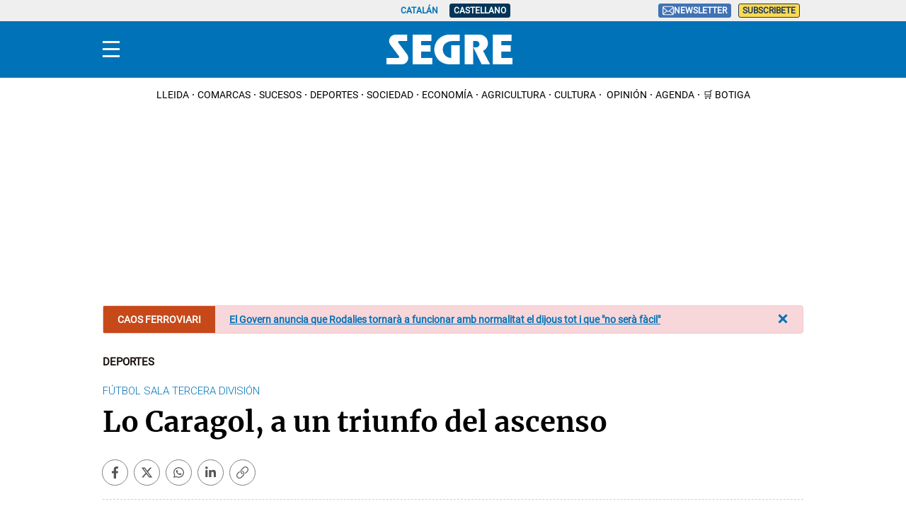

--- FILE ---
content_type: text/html; charset=UTF-8
request_url: https://www.segre.com/es/deportes/180517/lo-caragol-un-triunfo-del-ascenso_40261.html
body_size: 36316
content:
<!DOCTYPE html>
<html lang="es">

    <head>
        <meta http-equiv="Content-Type" content="text/html; charset=utf-8" />
        <meta name="viewport" content="width=device-width, initial-scale=1, maximum-scale=5.0">
                    

            
        
                                
            
                 


    
                                                                
<link rel="dns-prefetch" href="https://sdk.privacy-center.org">
<link rel="dns-prefetch" href="https://sb.scorecardresearch.com">
<link rel="dns-prefetch" href="https://cdns.eu1.gigya.com">
<link rel="dns-prefetch" href="https://www.googletagmanager.com">
<link rel="dns-prefetch" href="https://hb.20m.es">
<link rel="dns-prefetch" href="https://securepubads.g.doubleclick.net">
<link rel="dns-prefetch" href="https://dkumiip2e9ary.cloudfront.net">
<link rel="dns-prefetch" href="https://www.gstatic.com">
<link rel="dns-prefetch" href="//fonts.gstatic.com">


<title>Lo Caragol, a un triunfo del ascenso</title>
<meta name="title" content="Lo Caragol, a un triunfo del ascenso" />
<meta name="description" content="El Futsal Restaurant Lo Caragol Lleida está a un paso de hacer historia. Este club, fundado en 2008, ascenderá a la Segunda división B del fútb ..." />
<meta name="Keywords" content="castellano,Caragol,triunfo,ascenso" />
<meta name="news_keywords" content="Caragol,triunfo,ascenso" />
<link rel="canonical" href="https://www.segre.com/es/deportes/180517/lo-caragol-un-triunfo-del-ascenso_40261.html" />
<meta name="language" content="es" />
<meta name="date" content="2018-05-17T03:21:00Z"/>
<meta name="robots" content="index, follow,max-image-preview:large" />
<meta property="article:modified_time" content="2018-05-17T03:21:00Z" />
<meta property="article:published_time" content="2018-05-17T03:21:00Z" />
<meta name="DC.date.issued" content="2018-05-17T03:21:00Z"/>
<meta name="organization" content="Segre">
<meta property="article:section" content="Deportes" />
<meta property="article:author" content="Segre">

<meta property="og:type" content="article" data-page-subject="true" />
<meta property="og:site_name" content="Segre"/>
<meta property="og:title" content="Lo Caragol, a un triunfo del ascenso" data-page-subject="true" />
<meta property="og:description" content="El Futsal Restaurant Lo Caragol Lleida está a un paso de hacer historia. Este club, fundado en 2008, ascenderá a la Segunda división B del fútb ..." data-page-subject="true" />
<meta property="og:image" content="https://imagenes.segre.com/files/og_thumbnail/uploads/2023/09/06/64f8d6ad58f0e.jpeg"/>
<meta property="og:image:width" content="1200" />
<meta property="og:image:height" content="675"/>
<meta property="og:article:published_time" content="2018-05-17T03:21:00Z" />
<meta property="og:locale" content="es"/>
<meta property="og:url" content="https://www.segre.com/es/deportes/180517/lo-caragol-un-triunfo-del-ascenso_40261.html" data-page-subject="true" />

<meta name="twitter:card" content="summary_large_image">
<meta name="twitter:site" content="@segrecom"/>
<meta name="twitter:creator" content="@segrecom"/>
<meta name="twitter:title" content="Lo Caragol, a un triunfo del ascenso" />
<meta name="twitter:description" content="El Futsal Restaurant Lo Caragol Lleida está a un paso de hacer historia. Este club, fundado en 2008, ascenderá a la Segunda división B del fútb ..." />
<meta name="twitter:image" content="https://imagenes.segre.com/files/og_thumbnail/uploads/2023/09/06/64f8d6ad58f0e.jpeg" />
<meta name="twitter:image:alt" content="El Futsal Restaurant Lo Caragol Lleida está a un paso de hacer historia. Este club, fundado en 2008, ascenderá a la Segunda división B del fútb ...">
<meta name="twitter:image:src" content="https://imagenes.segre.com/files/og_thumbnail/uploads/2023/09/06/64f8d6ad58f0e.jpeg">
<link rel="alternate" type="application/rss+xml" href="https://www.segre.com/es/rss/home.xml" />
<link rel="alternate" type="application/rss+xml" href="https://www.segre.com/es/rss/deportes.xml" />
            <link href="https://www.segre.com/es/deportes/180517/lo-caragol-un-triunfo-del-ascenso_40261.html" rel="alternate" hreflang="es">
               <link href="https://www.segre.com/ca/esports/180517/lo-caragol-un-triomf-l-ascens_40261.html" rel="alternate" hreflang="ca">
   <!-- Marfeel index meta-tags -->
<meta property="mrf:tags" content="layout:articulo" />
<meta property="mrf:tags" content="lastmodify:4" />
<meta property="mrf:tags" content="firma:Segre" />
<meta property="mrf:tags" content="fechapublicacion:2018-05-17" />
<meta property="mrf:tags" content="keyword:Caragol;keyword:triunfo;keyword:ascenso" />
<meta property="mrf:tags" content="noticia_id:40261" />
<meta property="mrf:tags" content="mediatype:imagen" />
<meta property="mrf:tags" content="accesstype:suscripcion" />
<meta property="mrf:tags" content="seotag:" />
<meta property="mrf:tags" content="categoria:deportes" />
<meta property="mrf:tags" content="subcategoria:" />
<meta property="mrf:tags" content="terciariacategoria:" />
<!-- end Marfeel index meta-tags -->
<link rel="preconnect" href="https://fonts.googleapis.com">
<link rel="preconnect" href="https://fonts.gstatic.com" crossorigin>
<link rel="preload" href="https://fonts.gstatic.com/s/roboto/v32/KFOmCnqEu92Fr1Mu5mxKOzY.woff2" as="font" type="font/woff2" crossorigin>
<link rel="preload" href="https://www.segre.com/assets/c33a61ed34dc5db633c6.woff2" as="font" type="font/woff2" crossorigin>
<link rel="preload" href="https://fonts.gstatic.com/s/roboto/v32/KFOlCnqEu92Fr1MmSU5fBBc4AMP6lQ.woff2" as="font" type="font/woff2" crossorigin>
<link rel="preload" href="https://www.segre.com/assets/926b2ccb3309387a9c03.woff2" as="font" type="font/woff2" crossorigin>
<link rel="preload" href="https://fonts.gstatic.com/s/merriweather/v30/u-4n0qyriQwlOrhSvowK_l521wRZWMf6hPvhPQ.woff2" as="font" type="font/woff2" crossorigin>
<link rel="preload" href="https://fonts.gstatic.com/s/merriweather/v30/u-440qyriQwlOrhSvowK_l5-fCZMdeX3rg.woff2" as="font" type="font/woff2" crossorigin>
<link rel="preload" href="https://fonts.gstatic.com/s/roboto/v32/KFOmCnqEu92Fr1Mu4mxKKTU1Kg.woff2" as="font" type="font/woff2" crossorigin>
<link rel="preload" href="https://fonts.gstatic.com/s/roboto/v32/KFOlCnqEu92Fr1MmWUlfBBc4AMP6lQ.woff2" as="font" type="font/woff2" crossorigin>
<link rel="preload" href="https://fonts.gstatic.com/s/roboto/v32/KFOkCnqEu92Fr1Mu51xIIzIXKMny.woff2" as="font" type="font/woff2" crossorigin>
<link rel="preload" href="https://fonts.gstatic.com/s/merriweather/v30/u-440qyriQwlOrhSvowK_l5-fCZMdeX3rg.woff2" as="font" type="font/woff2" crossorigin>
<link rel="preload" href="https://fonts.gstatic.com/s/lato/v24/S6uyw4BMUTPHjx4wXiWtFCc.woff2" as="font" type="font/woff2" crossorigin>
        
                    <link rel="stylesheet" type="text/css" href="/assets/screen.6a218d0614dc3df40863.css?1765370645"/>

                    <script type="application/ld+json">{"@context":"https:\/\/schema.org","@type":"NewsArticle","mainEntityOfPage":{"@type":"WebPage","@id":"https:\/\/www.segre.com\/es\/deportes\/2018\/05\/17\/lo-caragol-un-triunfo-del-ascenso.html"},"headline":"Lo Caragol, a un triunfo del ascenso","alternativeHeadline":"","image":{"@type":"ImageObject","url":"https:\/\/imagenes.segre.com\/files\/og_thumbnail\/uploads\/2023\/09\/06\/64f8d6ad58f0e.jpeg","width":1200,"height":630},"datePublished":"2018-05-17T05:21:00+02:00","dateModified":"2018-05-17T05:21:00+02:00","keywords":"","publisher":{"@type":"Organization","name":"Segre","url":"https:\/\/www.segre.com\/","logo":{"@type":"ImageObject","url":"https:\/\/imagenes.segre.com\/static\/img\/logo-segre-fons-blau.png","width":132,"height":50}},"description":"El Futsal Restaurant Lo Caragol Lleida est\u00e1 a un paso de hacer historia. Este club, fundado en 2008, ascender\u00e1 a la Segunda divisi\u00f3n B del f\u00fatb ...","articleSection":"Deportes","articleBody":"El Futsal Restaurant Lo Caragol Lleida est\u00e1 a un paso de hacer historia. Este club, fundado en 2008, ascender\u00e1 a la Segunda divisi\u00f3n B del f\u00fatbol sala estatal si gana uno de los dos partidos que le quedan por disputar. Y la primera oportunidad la tendr\u00e1n este s\u00e1bado a las 20.00 ante el Sant Juli\u00e0. El equipo, l\u00edder del Grupo II de Tercera divisi\u00f3n, tiene 4 puntos de ventaja sobre el segundo clasificado, el Esplugues, que el martes no pas\u00f3 del empate en un partido que ten\u00eda aplazado. Solo quedan 6 puntos en juego, por lo que una victoria le permitir\u00e1 dar al salto a la divisi\u00f3n de bronce, donde esta temporada juega el FS Linyola, que tiene la categor\u00eda perdida desde hace varias jornadas..  \n\u201cQueremos que el pabell\u00f3n se llene porque ser\u00e1 un partido para la historia en nuestro club\u201d, explica Maci\u00e0 Exp\u00f3sito, responsable del Futsal Restaurant Lo Caragol. \u201cAunque a\u00fan nos quedar\u00e1 otra oportunidad, nos gustar\u00eda lograr el ascenso en casa, ante nuestra afici\u00f3n\u201d, a\u00f1ade. Esta es la tercera temporada en la categor\u00eda. En la primera el equipo se qued\u00f3 a tres puntos de subir y en la pasada sufri\u00f3 para mantenerse, ya que tres de sus jugadores clave sufrieron lesiones de gravedad. Subir, tambi\u00e9n les obligar\u00e1 a pasar de un presupuesto de 21.000 \u20ac a uno de 35.000..  \nTendr\u00e1n que cambiar de pabell\u00f3n si suben\nEl ascenso supondr\u00e1 para el Futsal Restaurant Lo Caragol un obligado cambio de escenario para sus partidos. En Segunda divisi\u00f3n B es imprescindible jugar sobre pista de parquet, superficie de la que no dispone el pabell\u00f3n municipal de Magraners, donde han jugado desde su fundaci\u00f3n en 2008. Deber\u00e1n ir forzosamente a Pardinyes o al Onze de Setembre, que s\u00ed tienen parquet.","author":[{"@type":"Person","name":"Segre","jobTitle":"Journalist","url":"https:\/\/www.segre.com\/es\/autores\/segre-redaccio\/"}]}</script>
                        
         

    
    
                                                                
<script type="text/javascript">
    (function(c,l,a,r,i,t,y){
        c[a]=c[a]||function(){(c[a].q=c[a].q||[]).push(arguments)};
        t=l.createElement(r);t.async=1;t.src="https://www.clarity.ms/tag/"+i;
        y=l.getElementsByTagName(r)[0];y.parentNode.insertBefore(t,y);
    })(window, document, "clarity", "script", "kl92zlbfff");
</script>
<script>
    var width = screen.width;
    function isMobileDevice(){
        if(typeof window.ontouchstart !== 'undefined' && width <= 1024){
            return 'mobile';
        }else{
            return 'desktop';
        }
    }
    var platform = isMobileDevice();

    function getCookie(name) {
        const value = `; ${document.cookie}`;
        const parts = value.split(`; ${name}=`);
        if (parts.length === 2) return parts.pop().split(';').shift();
    }


    dataLayer = (function(){
        var mediatypes = [];
                                                                                                        
        function getGenericModules(content, mediatypes){
            if(/Twitter/i.test(content)){
                if(mediatypes.indexOf("html_twitter") == -1)
                    mediatypes.push("html_twitter");
            }
            else if(/Facebook/i.test(content)){
                if(mediatypes.indexOf("html_facebook") == -1)
                    mediatypes.push("html_facebook");
            }
            else if(/Instagram/i.test(content)){
                if(mediatypes.indexOf("html_instagram") == -1)
                    mediatypes.push("html_instagram");
            }

            else if(/Flourish/i.test(content)){
                if(mediatypes.indexOf("html_flourish") == -1)
                    mediatypes.push("html_flourish");
            }
            else if(/Genially/i.test(content)){
                if(mediatypes.indexOf("html_genially") == -1)
                    mediatypes.push("html_genially");
            }
            else if(/Spotify/i.test(content)){
                if(mediatypes.indexOf("html_spotify") == -1)
                    mediatypes.push("html_spotify");
            }
            else if(/Tiktok/i.test(content)){
                if(mediatypes.indexOf("html_tiktok") == -1)
                    mediatypes.push("html_tiktok");
            }
            else{
                if(mediatypes.indexOf("html_embed") == -1)
                    mediatypes.push("html_embed");
            }
            return mediatypes;
        }

        
        
        if(1 >= 1 || 0 >= 1 || 0 >= 1)
            mediatypes.push("imagen");
        if(0 >= 1 || 0 >= 1)
            mediatypes.push("video");
        if(0 >= 1)
            mediatypes.push("galeria");
        if(0 >= 1)
            mediatypes.push("minuto_a_minuto");
        if(0 >= 1)
            mediatypes.push("h2");
        if(0 >= 1)
            mediatypes.push("cita");
        if(0 >= 1)
            mediatypes.push("encuesta");

                
        return [{
            "sponsored": "0",
            "ads_enabled": "1",
            "layout": "articulo",
            "categoria": "deportes",
            "subcategoria": "",
            "terciariacategoria": "",
            "lastmodify": "4",
            "createdby": "4",
            "firma": "Segre",
            "fechapublicacion": "2018-05-17 05:21:00",
            "keywords": "",
            "noticia_id": "40261",
            "mediatype": mediatypes,
            "seotag": "",
            "user_logged": getCookie("cuser") ? 1 : 0,
            "user_id": getCookie("cuser") || "",
            "gaid": getCookie("_ga"),
            "su": getCookie("_SUIPROMETEO"),
            "fechadeactualizacion":"2023-09-06 21:44:46",
            "ga_page_host": "segre.com",
            'accesstype': "suscripcion",
            "idioma": "es",
            "platform": platform
        }];
    })();

</script> 
<script type="text/javascript">   
    (function () {   
        window.Prometeo_now = Date.now();   
        let loaded = false;   
        const MEDIA_ID = "801";   
        const USER_COOKIE = "cuser";
        
        function getCookie(name) {   
            const cookie = document.cookie   
            .split('; ')   
            .find((row) => row.startsWith(`${name}=`));   
            
            return cookie ? cookie.slice(name.length + 1) : null;   
        }

        const dataLayerObject = dataLayer && dataLayer[0] || {};   
        
        window._PROMETEO_MEDIA_CONFIG = window._PROMETEO_MEDIA_CONFIG || {};   
        window._PROMETEO_MEDIA_CONFIG.trackEvents = function(){};   
        
        window._PROMETEO_MEDIA_CONFIG.siteId = MEDIA_ID;   
        window._PROMETEO_MEDIA_CONFIG.author = dataLayerObject.firma || "" ;   
        window._PROMETEO_MEDIA_CONFIG.author_id = dataLayerObject.createdBy || "" ; 
        window._PROMETEO_MEDIA_CONFIG.publish_time = dataLayerObject.fechadeactualizacion || "";   
        window._PROMETEO_MEDIA_CONFIG.article_id = dataLayerObject.noticia_id || "";   
        window._PROMETEO_MEDIA_CONFIG.content_type = dataLayerObject.layout || "";   
        window._PROMETEO_MEDIA_CONFIG.section = dataLayerObject.categoria || "";   
        window._PROMETEO_MEDIA_CONFIG.category_3 = dataLayerObject.terciariacategoria ||"" ;   
        window._PROMETEO_MEDIA_CONFIG.tags = dataLayerObject.seotag ||"" ;   
        window._PROMETEO_MEDIA_CONFIG.actual_block = (dataLayerObject.layout == 'articulo') ? "block_1" || null : null;   
        window._PROMETEO_MEDIA_CONFIG.sub_section = dataLayerObject.subcategoria || "";   
        window._PROMETEO_MEDIA_CONFIG.accesstype = dataLayerObject.accesstype ||"";

        window._PROMETEO_MEDIA_CONFIG.userId = getCookie(USER_COOKIE);   
        window._PROMETEO_MEDIA_CONFIG.cuser = USER_COOKIE;   
        
        window._PROMETEO_MEDIA_CONFIG.thumbnail_image = document.querySelectorAll('meta[property="og:image"]')[0].content.replace(/\/files\/image_([^\/]*)\/files\/redes_([^\/]*)\//,"/files/image_640_480/") || "";   
        window._PROMETEO_MEDIA_CONFIG.url = window.location.href;
        function loadPrometeoScript() {   
            if (loaded) return;   
            
            var env = document.URL.includes("pr_debug") ? "beta" : "pro";   
            var e = document.createElement('script');   
            var n = document.getElementsByTagName('script')[0];   
            e.type = 'text/javascript';   
            e.async = true;   
            e.src = 'https://dkumiip2e9ary.cloudfront.net/js/prometeo-media/'+ env +'/prometeov2.js';   
            n.parentNode.insertBefore(e, n);   
            loaded = true;   
        }

        loadPrometeoScript();                    
    })();   
</script>   

<script type="text/javascript">
window.didomiConfig = {
  languages: {
    enabled: ['es'],
    default: 'es'
  }
};
</script>
<script type="text/javascript">window.gdprAppliesGlobally=true;(function(){function a(e){if(!window.frames[e]){if(document.body&&document.body.firstChild){var t=document.body;var n=document.createElement("iframe");n.style.display="none";n.name=e;n.title=e;t.insertBefore(n,t.firstChild)}
else{setTimeout(function(){a(e)},5)}}}function e(n,r,o,c,s){function e(e,t,n,a){if(typeof n!=="function"){return}if(!window[r]){window[r]=[]}var i=false;if(s){i=s(e,t,n)}if(!i){window[r].push({command:e,parameter:t,callback:n,version:a})}}e.stub=true;function t(a){if(!window[n]||window[n].stub!==true){return}if(!a.data){return}
var i=typeof a.data==="string";var e;try{e=i?JSON.parse(a.data):a.data}catch(t){return}if(e[o]){var r=e[o];window[n](r.command,r.parameter,function(e,t){var n={};n[c]={returnValue:e,success:t,callId:r.callId};a.source.postMessage(i?JSON.stringify(n):n,"*")},r.version)}}
if(typeof window[n]!=="function"){window[n]=e;if(window.addEventListener){window.addEventListener("message",t,false)}else{window.attachEvent("onmessage",t)}}}e("__tcfapi","__tcfapiBuffer","__tcfapiCall","__tcfapiReturn");a("__tcfapiLocator");(function(e){
  var t=document.createElement("script");t.id="spcloader";t.type="text/javascript";t.async=true;t.src="https://sdk.privacy-center.org/"+e+"/loader.js?target="+document.location.hostname;t.charset="utf-8";var n=document.getElementsByTagName("script")[0];n.parentNode.insertBefore(t,n)})("6e7011c3-735d-4a5c-b4d8-c8b97a71fd01")})();</script>

            
        <script>
            !function(){window.hb_now=Date.now();var e=document.getElementsByTagName("script")[0],t="https://hb.20m.es/stable/config/xk.segre.com/desktop-mobile.min.js";window.location.search.match(/hb_test=true/)&&(t=t.replace("/stable/","/test/"));var n=document.createElement("script");n.async=!0,n.src=t,e.parentNode.insertBefore(n,e)}();
        </script>    
    
    <script defer type="text/javascript">
    	window._taboola = window._taboola || [];
        let canonicalURL = window.location.href;
        const linkCanonical = document.querySelector('link[rel="canonical"]');
        
        if (linkCanonical) {
            canonicalURL = linkCanonical.getAttribute('href');
        }

        _taboola.push({
            article:'auto',
            url: canonicalURL
        });
        
        !function (e, f, u, i) {
            if (!document.getElementById(i)){
                e.async = 1;
                e.src = u;
                e.id = i;
                f.parentNode.insertBefore(e, f);
            }
        }(document.createElement('script'), document.getElementsByTagName('script')[0], '//cdn.taboola.com/libtrc/segrenetwork-segrecomes/loader.js', 'tb_loader_script');
        
        if(window.performance && typeof window.performance.mark == 'function'){
            window.performance.mark('tbl_ic');
        }
    </script>

    <script type="text/javascript" src="https://www.gstatic.com/firebasejs/7.9.1/firebase-app.js" defer=""></script>
<script type="text/javascript" src="https://www.gstatic.com/firebasejs/7.9.1/firebase-messaging.js" defer=""></script>
<script type="text/javascript" async="" src="https://dkumiip2e9ary.cloudfront.net/js/prometeo-media/pro/prometeo-firebase.js"></script>
<script type="text/javascript" src="//imasdk.googleapis.com/js/sdkloader/ima3.js"></script>
<script>
    window.wf_video_ext = {
        local: (f, vp) => {
            function initializeIMA(id, videoPlayer) {
                //console.log("initializing IMA");
                var adContainer = document.getElementById('video-ad-container-'+id);
                if (adContainer) {
                    videoPlayer.adDisplayContainer = new google.ima.AdDisplayContainer(adContainer, videoPlayer);
                    videoPlayer.adsLoader = new google.ima.AdsLoader(videoPlayer.adDisplayContainer);
                    videoPlayer.adsLoader.addEventListener(
                        google.ima.AdsManagerLoadedEvent.Type.ADS_MANAGER_LOADED,
                        (event) => onAdsManagerLoaded(event, videoPlayer),
                        false
                    );
                    videoPlayer.adsLoader.addEventListener(
                        google.ima.AdErrorEvent.Type.AD_ERROR,
                        (event) => onAdError(event, videoPlayer),
                        false
                    );

                    // Let the AdsLoader know when the video has ended
                    videoPlayer.addEventListener('ended', function() {
                        videoPlayer.adsLoader.contentComplete();
                    });

                    var adsRequest = new google.ima.AdsRequest();
                    var encodedURL = encodeURIComponent(window.location.href);
                    if (dataLayer.length > 0) {
                        var sponsored = (dataLayer[0]['sponsored'] == 1) ? 'true' : 'false';
                        var customParams = '&cust_params=se_id%3D'+ dataLayer[0]['noticia_id'] +'%26se_page%3D'+ dataLayer[0]['layout'] +'%26se_secc%3D'+ dataLayer[0]['categoria'] +'%26sponsored%3D'+ sponsored +'%26pos%3Dpreroll';
                        adsRequest.adTagUrl = 'https://pubads.g.doubleclick.net/gampad/ads?iu=/34616581,258370859/segre.com/noticias/video/preroll&description_url='+ encodedURL +'&tfcd=0&npa=0&sz=640x360'+ customParams +'&gdfp_req=1&output=vast&unviewed_position_start=1&env=vp&impl=s&vpmute=1&vpos=preroll&correlator=';

                        // Specify the linear and nonlinear slot sizes. This helps the SDK to
                        // select the correct creative if multiple are returned.
                        adsRequest.linearAdSlotWidth = videoPlayer.clientWidth;
                        adsRequest.linearAdSlotHeight = videoPlayer.clientHeight;
                        adsRequest.nonLinearAdSlotWidth = videoPlayer.clientWidth;
                        adsRequest.nonLinearAdSlotHeight = videoPlayer.clientHeight / 3;

                        // Pass the request to the adsLoader to request ads
                        videoPlayer.adsLoader.requestAds(adsRequest);
                    }
                }
            }

            function loadAds(event, videoPlayer) {
                // Prevent this function from running on if there are already ads loaded
                videoPlayer.adsLoaded = true;

                // Prevent triggering immediate playback when ads are loading
                event.preventDefault();
                videoPlayer.pause();

                //console.log("loading ads");

                var videoComputedStyle = window.getComputedStyle(videoPlayer);
                var width = parseFloat(videoComputedStyle.width);
                var height = parseFloat(videoComputedStyle.height);
                try {
                    // Initialize the container. Must be done via a user action on mobile devices.
                    videoPlayer.scrollPause = false;
                    videoPlayer.adDisplayContainer.initialize();
                    videoPlayer.adsManager.init(width, height, google.ima.ViewMode.NORMAL);
                    videoPlayer.adsManager.start();
                } catch (adError) {
                    // Play the video without ads, if an error occurs
                    console.log("AdsManager could not be started");
                    videoPlayer.play();
                }
            }

            function onAdsManagerLoaded(adsManagerLoadedEvent, videoPlayer) {
                // Instantiate the AdsManager from the adsLoader response and pass it the video element
                videoPlayer.adsManager = adsManagerLoadedEvent.getAdsManager(
                    videoPlayer
                );

                videoPlayer.adsManager.addEventListener(
                    google.ima.AdErrorEvent.Type.AD_ERROR,
                    (event) => onAdError(event, videoPlayer)
                );

                videoPlayer.adsManager.addEventListener(
                    google.ima.AdEvent.Type.ALL_ADS_COMPLETED,
                    (event) => onAdEvent(event, videoPlayer)
                );
            }

            function onAdEvent(adEvent, videoPlayer) {
                // Retrieve the ad from the event. Some events (e.g. ALL_ADS_COMPLETED)
                // don't have ad object associated.
                var ad = adEvent.getAd();
                var videoAdContainer = videoPlayer.parentElement.getElementsByClassName("video-ad-container");

                switch (adEvent.type) {
                    case google.ima.AdEvent.Type.LOADED:
                        // This is the first event sent for an ad - it is possible to
                        // determine whether the ad is a video ad or an overlay.
                        if (!ad.isLinear()) {
                            // Position AdDisplayContainer correctly for overlay.
                            // Use ad.width and ad.height.
                            videoAdContainer.getElementsByTagName("video")[0].play();
                        }
                        break;
                    case google.ima.AdEvent.Type.ALL_ADS_COMPLETED:
                        // This event indicates the ad has finished - the video player
                        // can perform appropriate UI actions, such as removing the timer for
                        // remaining time detection.
                        console.log('All adds completed, play video');
                        videoPlayer.play();
                        if (videoAdContainer[0]) {
                            videoAdContainer[0].style.display = 'none';
                        }
                        break;
                }
            }

            function onAdError(adErrorEvent, videoPlayer) {
                // Handle the error logging.
                console.log(adErrorEvent.getError());
                if (videoPlayer.adsManager) {
                    videoPlayer.adsManager.destroy();
                }
            }

            function checkViewport (el) {
                const viewport = {
                    top: window.pageYOffset,
                    bottom: window.pageYOffset + window.innerHeight
                };

                const elementBoundingRect = el.getBoundingClientRect();
                const elementPos = {
                    top: elementBoundingRect.y + window.pageYOffset,
                    bottom: elementBoundingRect.y + elementBoundingRect.height + window.pageYOffset
                };

                if (viewport.top > elementPos.bottom || viewport.bottom < elementPos.top) {
                    return 0;
                }

                // Element is fully within viewport
                if (viewport.top < elementPos.top && viewport.bottom > elementPos.bottom) {
                    return 100;
                }

                // Element is bigger than the viewport
                if (elementPos.top < viewport.top && elementPos.bottom > viewport.bottom) {
                    return 100;
                }

                const elementHeight = elementBoundingRect.height;
                let elementHeightInView = elementHeight;

                if (elementPos.top < viewport.top) {
                    elementHeightInView = elementHeight - (window.pageYOffset - elementPos.top);
                }

                if (elementPos.bottom > viewport.bottom) {
                    elementHeightInView = elementHeightInView - (elementPos.bottom - viewport.bottom);
                }

                const percentageInView = elementHeightInView * 100 / elementHeight;

                return Math.round(percentageInView);
            }

            function videoAdvertisementInit() {
                //console.log("videoAdvertisementInit call");

                var video = vp.querySelector("video");
                var figure = vp.querySelector("figure");
                var href = video.getAttribute("href");
                var rand = Math.floor(Math.random()*111111);

                if (!video) {
                    return;
                }

                var videoConfig = vp.parentNode.classList;

                // Add ad container
                if (!videoConfig.contains("video-noad-preroll")) {
                    const videoAdContainer = document.createElement('div');
                    videoAdContainer.id = 'video-ad-container-'+rand;
                    videoAdContainer.className = 'video-ad-container';
                    videoAdContainer.setAttribute('style', 'position: absolute;top: 0;left: 0;width: 100%;');
                    video.parentNode.insertBefore(videoAdContainer, video.nextSibling);
                }

                // Replace videoPlayer with source video
                video.setAttribute("id","video-"+rand);

                var autoplay = '' ;
                if (videoConfig.contains("video-autoplay")) {
                    autoplay = "autoplay";
                }

                var videoElement = '<video id="video-' + rand + '" width="640" height="360" class="active" oncontextmenu="return false;" controlsList="nodownload"' + ' controls ' + autoplay + ' muted>\n' +
                    '  <source src="' + href + '" type="video/mp4">\n' +
                    'Your browser does not support the video tag.\n' +
                    '</video>';

                $("video[id='video-"+rand+"']").replaceWith(videoElement);

                var videoPlayer = document.getElementById("video-"+rand);
                //videoPlayer.removeAttribute('id');

                initializeIMA(rand, videoPlayer);

                // Bind add loading to play event
                videoPlayer.addEventListener('play', function(event) {
                    if (!this.classList.contains("player-inline")) {
                        vp.classList.add("player-inline");
                    }
                    if(!this.adsLoaded && videoPlayer.adsManager) {
                    loadAds(event, this);
                    }
                });

                // Bind play/pause to videoPlayer
                videoPlayer.addEventListener('click', function (event) {
                    if (!this.paused) {
                        this.scrollPause = false;
                    }
                });

                if (autoplay == 'autoplay') {
                    if (figure){
                        figure.remove();
                    }
                    vp.classList.add("player-inline");
                    videoPlayer.pause();
                    videoPlayer.scrollPause = true;
                } else {
                    // Bind "play" to thumbnail
                    figure.addEventListener('click', function (event) {
                        this.remove();
                        videoPlayer.play();
                    });
                }

                window.addEventListener('scroll', () => {
                    if (checkViewport(videoPlayer) <= 25 && !videoPlayer.paused) {
                        videoPlayer.pause();
                        videoPlayer.scrollPause = true;
                    } else if (checkViewport(videoPlayer) == 100 && videoPlayer.readyState >= 2 && videoPlayer.paused && videoPlayer.scrollPause) {
                        videoPlayer.play();
                    }
                });
            }

            function getCookie(name) {
                var cookies = document.cookie.split(';');
                for (var i = 0; i < cookies.length; i++) {
                    var cookie = cookies[i].trim();
                    if (cookie.startsWith(name + '=')) {
                        return cookie.substring(name.length + 1);
                    }
                }
                return null;
            }

            var euConsentV2Value = getCookie('euconsent-v2');

            if (euConsentV2Value !== null) {
                window.didomiOnReady = window.didomiOnReady || [];
                window.didomiOnReady.push(function () {
                    videoAdvertisementInit();
                });
            } else {
                window.didomiEventListeners = window.didomiEventListeners || [];
                window.didomiEventListeners.push({
                    event: 'consent.changed',
                    listener: function (context) {
                        videoAdvertisementInit();
                    }
                });
            }

            //console.log("Video Extension");
        }
    };
</script>
<script>
document.addEventListener('DOMContentLoaded', function() {
  $('.c-header__aside--language__content .c-header__aside__link').map((i, e) => {
    var l = $(e).data('value');
    var k = $(`link[rel="alternate"][hreflang="${l === 'cat' ? 'ca' : l}"]`);
    k.length && $(e).attr('href', k.attr('href'));
   });  
});
</script>
    
        <script type="text/javascript" src="/assets/article.bundle.js?1765370645" defer></script>



    <script type="text/javascript">
!function(){"use strict";function e(e){var t=!(arguments.length>1&&void 0!==arguments[1])||arguments[1],c=document.createElement("script");c.src=e,t?c.type="module":(c.async=!0,c.type="text/javascript",c.setAttribute("nomodule",""));var n=document.getElementsByTagName("script")[0];n.parentNode.insertBefore(c,n)}!function(t,c){!function(t,c,n){var a,o,r;n.accountId=c,null!==(a=t.marfeel)&&void 0!==a||(t.marfeel={}),null!==(o=(r=t.marfeel).cmd)&&void 0!==o||(r.cmd=[]),t.marfeel.config=n;var i="https://sdk.mrf.io/statics";e("".concat(i,"/marfeel-sdk.js?id=").concat(c),!0),e("".concat(i,"/marfeel-sdk.es5.js?id=").concat(c),!1)}(t,c,arguments.length>2&&void 0!==arguments[2]?arguments[2]:{})}(window,3447,{} /*config*/)}();
</script>
<script async src="https://www.googletagmanager.com/gtag/js?id=G-WYV9ZTVCCV"></script> <script> window.dataLayer = window.dataLayer || []; function gtag(){dataLayer.push(arguments);} gtag('js', new Date()); gtag('config', 'G-WYV9ZTVCCV'); </script>
<script>
document.addEventListener('DOMContentLoaded', function() {
    window.setTimeout(() => {
        const i = document.getElementsByClassName('img-tracking');
        if(i.length == 1 && (i[0].getAttribute('src') == '' || !i[0].complete)) {
            i[0].setAttribute('src', "/track/pageviews/article-" + _PROMETEO_MEDIA_CONFIG.article_id + '?' + Math.random().toString().substr(2));
            i[0].setAttribute('loading', 'eager');
        }
    }, 3000);
});
</script>
<script>
function fixLang(e) {
    let lang= $('html').attr('lang');
    let regex = /https:\/\/www\.segre\.com\/(?!es\/|ca\/)([^ ]+)/g;
    let fx = e.attr('href').replace(regex, 'https://www.segre.com/' + lang + '/$1');
    e.attr('href', fx);
    return fx;
}
document.addEventListener('DOMContentLoaded', function() {
    fixLang($('a.c-icon-facebook'));
    fixLang($('a.c-icon-twitter'));
    $('a.c-icon-whatsapp').map((i, e) => fixLang($(e)));
});
</script>
    

                
                <script type="application/ld+json">[{"@context":"http:\/\/schema.org","@type":"BreadcrumbList","itemListElement":[{"@type":"ListItem","item":{"@id":"https:\/\/www.segre.com\/es","name":"Segre","@type":"CollectionPage"},"position":1},{"@type":"ListItem","item":{"@id":"https:\/\/www.segre.com\/es\/deportes","name":"Deportes","@type":"CollectionPage"},"position":2},{"@type":"ListItem","item":{"@id":"https:\/\/www.segre.com\/es\/deportes\/180517\/lo-caragol-un-triunfo-del-ascenso_40261.html","name":"Lo Caragol, a un triunfo del ascenso","@type":"ItemPage"},"position":3}]}]</script>
        <script type="text/javascript" src="/assets/video.bundle.js?1765370645" defer></script>
                            

        
<link href="https://fonts.googleapis.com/css2?family=Merriweather:ital,wght@0,300;0,400;1,300;1,400;1,700&family=Roboto:wght@300&display=swap" rel="stylesheet" as="style" crossorigin>
<script type="text/javascript"src="https://cdns.gigya.com/js/gigya.js?apiKey=4__AZb5sV3_u71tXm83YfnnQ" defer>{lang: 'es',sessionExpiration: -2,}</script>
<script type="application/ld+json">
{
    "@context":"http://schema.org",
    "@type":"NewsMediaOrganization",
    "url": "https://www.segre.com/",
    "name":"Segre",
    "image":{
        "@type":"ImageObject",
        "url":"https://imagenes.segre.com/static/img/logo-segre-fons-blau.png",
        "height":132,
        "width":50
    },
    "foundingDate": "1982-09-03",
    "description":"Diario digital líder en Lleida. Actualidad local, noticias de ultima hora, sucesos, deportes, agricultura y ganadería.",
    "contactPoint" : {
        "@type" : "ContactPoint",
        "contactType" : "Newsroom Contact",
        "email" : "segrecom@segre.com"
    },
    "address": {
        "name": "Segre",
        "telephone":"973 248 000",
        "email": "segrecom@segre.com",
        "@type": "PostalAddress",
        "addressLocality": "Lleida, España",
        "addressRegion": "CAT",
        "addressCountry": "ES",
        "postalCode": "25005",
        "streetAddress": "Carrer del Riu, 6,",
        "url" : "https://www.segre.com" ,
        "sameAs" : ["https://www.facebook.com/diarisegre", "https://twitter.com/segrecom", "https://www.instagram.com/segrediari/", "https://www.tiktok.com/@diarisegre", "https://es.linkedin.com/company/diari-segre-sl"]
    }    
}
</script>
<script>
document.addEventListener("DOMContentLoaded", function(event) {

        if (window.innerWidth > 991) { 

            var elem = document.getElementsByClassName('js-add-sticky');

            for (let index = 0; index < elem.length; index++) {
                elem[index].parentElement.parentElement.classList.add('u-sticky');
                elem[index].parentElement.parentElement.parentElement.classList.add("u-flex-grow");
                elem[index].parentElement.parentElement.parentElement.parentElement.classList.add("u-flex");
            }
        }

        document.querySelectorAll('.c-article__info').forEach(div => {
            if (div.textContent.trim() === '') {  
                div.style.display = 'none'; 
            }
        });
        document.querySelectorAll('.c-article__signature').forEach(div => {
            if (div.textContent.trim() === '') {  
                div.style.display = 'none'; 
            }
        });

        document.querySelectorAll('.c-article__related').forEach(ul => {
            if (ul.children.length === 0) { 
                ul.style.display = 'none';
            }
        });

    });
</script>
<style>
 .c-header__gigya-link {padding:0 5px 10px 5px}
 .c-header .c-icon {padding:0;min-width:34px;}
 .c-header__aside__link--suscripcion:hover {background: #ffc65c;cursor:pointer;}
@media (min-width: 992px){.c-add-980 {margin: 0 auto 20px;}}
 .c-detail__comments {max-width: 670px;margin-left: auto;margin-right: auto;margin-top: 80px;}
 .c-error__cta {background-color:#054464;width: 150px;}
 .c-error__subtitle {font-size: 24px;padding-top: 20px;}
 .c-error__title {font-size: 40px;color:#005eac;}
 .c-error {padding-top: 40px;}
 .c-error__txt {max-width: 100%;}
 .o-list .c-title {font-size: 26px;}
 .c-detail__media__credit {display:inline;}
 .c-detail__gallery__content__description {font-family: Merriweather,sans-serif;}
 .c-static__body p {padding:0px;}
 .c-static__body>h2 {padding-top: 20px;}
 .button-subscription {font-size: 16px;line-height: inherit;background-color: #4072b5;border: none;outline: none;cursor: pointer;padding: 3px;border-radius: 3px;color: #fff;}
 .c-footer { color: #fff; background: #0072b8; margin: 0 auto; position: relative; clear: both; padding:20px; margin-top:20px; padding-bottom: 90px;}
 .c-footer .o-container { margin: 0 auto; max-width: 100%; display: flex; flex-direction: column; align-items: flex-start; padding:0; }
 .c-footer__top { display: flex; flex-direction: column; }			
 .c-footer__brand { display: flex; flex-direction: column; margin-bottom: 20px; color:#FFF; }
 .c-footer__info { margin-bottom:20px; }
 .c-footer__copyright {	margin-bottom:20px; flex-direction:column; align-items: flex-start;	}
 .c-footer__copyright__txt { font-size: 12px; line-height: 20px; font-family: "Merriweather", sans-serif; color:#FFF; }
 .c-footer__copyright__txt a { color:#FFF;	}
 .c-footer__share, .c-footer__app {	display: flex; flex-direction: row; align-items: center; width: 100%; gap:10px; }	
 .c-footer__share__nav { display: flex;	gap: 10px; width:100%; }
 .c-footer__share a { width: 26px; height: 26px; display: inline-block; color:#FFF; text-align: center; }
 .c-footer__share a svg { height:100%; }	
 .c-footer__share__item--twitter { transform: translate(-4px,0);	}		
 .c-footer__links { font-size: 14px;	line-height: 20px; width:100%; }
 .c-footer__nav { border-top: 1px solid #fff; padding: 20px; display: flex; flex-direction: column;	gap:20px; align-items: flex-start; justify-content:flex-start; }
 .c-footer__nav__title { font-weight: 700; text-transform: uppercase; }
 .c-footer__nav__list { display: flex; flex-direction: column; gap:5px; }
 .c-footer__nav a { color: #fff; display: block; font-family: "Merriweather", sans-serif; text-transform: none; }
 .c-footer__colaborators .o-container { flex-direction: row; gap:10px; justify-content: flex-start; }
 .c-score__name{padding: 20px 10px 10px;line-height: 1.3;}
 @media (min-width: 768px) {
    .c-detail__body>:not(.full) {max-width: 670px;}
    .c-footer {	padding:40px 0 90px;}
    .c-footer .o-container { max-width:990px; flex-direction:row; }
    .c-footer__top { flex-direction: row; }
    .c-footer__info { width:45%; margin-bottom:0; }
    .c-footer__copyright { margin-bottom:36px; }
    .c-footer__share { padding-bottom:15px; }
    .c-footer__links { display:grid; grid-template-columns:repeat(3, 1fr); }
    .c-footer__nav { border-top: 0; }
    .c-footer__colaborators { display:flex; flex-direction: row; margin: 0 auto; justify-content: center; align-items: center; max-width: 990px; }
    .c-footer__colaborators .o-container { flex-direction: row; gap: 40px; justify-content: flex-start; max-width: none; margin-left: 33%; margin-right:13%; }				
    .c-footer__app svg { height: 28px; }
    .c-footer__share__nav { gap: 7px; }
    .c-article--score .c-score__name{padding: 25px 10px 10px;}
 }
.c-article--icon .c-article__thumb picture:before {cursor:pointer}
.c-article__title a:before{z-index:2;} 
[wf-role="free-html"] {word-break: break-all;}
.opinio-listing .c-article__title .c-article__title {font-style: italic;}
.c-detail__tags__title, .c-detail__tags__item {line-height:normal;}
.c-detail__gallery .c-add-300 {margin-bottom:20px;}
.c-article--lateral {--thumb-width: 140px;}
.content .o-container {background-color: var(--bg_color);}
/*Add to base styles*/
.c-article-no__epigraph .c-article__link {display:none;}
.c-article .c-article__signature:empty {display:none}
.c-article__related:empty {display:none}
.c-article-no__signature .c-article__info__content {display:none}
</style>
                    
<link rel="shortcut icon" type="image/x-icon" href="/favicon.ico">
<link rel="apple-touch-icon" sizes="180x180" href="/static/img/apple-touch-icon.png">
<link rel="icon" type="image/png" sizes="32x32" href="/static/img/favicon-32x32.png">
<link rel="icon" type="image/png" sizes="192x192" href="/static/img/android-chrome-192x192.png">
<link rel="icon" type="image/png" sizes="16x16" href="/static/img/favicon-16x16.png">
<link rel="manifest" href="/static/img/site.webmanifest">
<link rel="mask-icon" href="/static/img/safari-pinned-tab.svg" color="#3173ad">
<meta name="msapplication-TileColor" content="#da532c">
<meta name="msapplication-TileImage" content="/static/img/mstile-150x150.png">
<meta name="theme-color" content="#ffffff">
<script>
(function () {
  const isDebug = window.location.search.includes('cuser_debug=true');
  const debugStyles = `display: inline-block; color: #fff; background: blue; padding: 1px 4px; border-radius: 3px`;
  const loginScreenSet = 'Default-RegistrationLogin';
  const loginStartScreen = 'gigya-login-screen';
  const registerStartScreen = 'gigya-register-screen';
  const profileUpdateScreenSet = 'Default-ProfileUpdate';
  const profileUpdateStartScreen = 'gigya-update-profile-screen';
  const loginContainerId = 'formLogin';
  const cookieDomain = '.segre.com';
  let UID = null;
  let profile = null;
  let subscription = null;

  const debug = function (message) {
    if (!isDebug) return;
    console.log('%cCUSER', debugStyles, message);
  };

  const getUserData = function () {
    return profile
      ? {
          reg_id: UID,
          email: profile.email,
          firstName: profile.firstName || '',
          lastName: profile.lastName || '',
          gender: profile.gender || '',
          paywallSubscription: subscription,
        }
      : {};
  };

  const getUserSubscription = function (raw) {
    let subscriberType = raw && raw.subscriberType ? raw.subscriberType : 'REGISTRAT';
    const contracts = raw && raw.contracts ? raw.contracts : [];

    if (subscriberType === 'SUSCRIPTOR' && !hasActiveSubscription(contracts)) {
      subscriberType = 'REGISTRAT';
    }
    sendMarfeelData(subscriberType);
    return { subscriberType, contracts };
  };

  const sendMarfeelData = function (userType = 'anonymous') {
    const userRoleConfig = {
        'anonymous': ['0'],
        'REGISTRAT': ['logged','2'],
        'SUSCRIPTOR': ['paid','3'],
    }

    if ( !window.marfeel || !window.marfeel.cmd) return;

    window.marfeel.cmd.push(['compass', function(compass) {
      userRoleConfig[userType].forEach(userType => {
        compass.setUserType(userType);
      });
      if ( UID && UID !== null) {
        compass.setSiteUserId(UID);
      }
    }]);
  };

  const sendAdsData = function (u = 'anonymous') {
    const mapping = { anomymous: 0, REGISTRAT: 1, SUSCRIPTOR: 2 };
    var n = mapping[u] ?? 0;
    localStorage.setItem('sgr_type', n);
  };

  const hasActiveSubscription = function (contracts) {
    const now = Date.now();
    return contracts.find(contract =>
      contract.date.from <= now &&
      (contract.date.until >= now || contract.date.until == 0)
    );
  };

  const isSubscriberUser = function() {
    return subscription && subscription.subscriberType === 'SUSCRIPTOR';
  };

  const setClientEncrypt = function () {
    if (!window._PROMETEO_MEDIA_CONFIG || typeof window._PROMETEO_MEDIA_CONFIG.setClientEncript !== 'function') {
      document.addEventListener('prometeo_ready', setClientEncrypt);
      return;
    }

    const data = getUserData();
    window._PROMETEO_MEDIA_CONFIG.setClientEncript(data);
    debug(`Prometeo setClientEncript: ${JSON.stringify(data)}`);
  };

  const showLogin = function () {
    window.gigya.accounts.showScreenSet({
      startScreen: loginStartScreen,
      screenSet: loginScreenSet,
    });
  };

  const showRegister = function () {
    window.gigya.accounts.showScreenSet({
      startScreen: registerStartScreen,
      screenSet: loginScreenSet,
    });
  };

  const showProfileUpdate = function () {
    window.gigya.accounts.showScreenSet({
      startScreen: profileUpdateStartScreen,
      screenSet: profileUpdateScreenSet,
    });
  };

  const logout = function () {
      const linkDigitalSubscripcion = document.getElementById("linkDigitalSubscripcion"); 
      linkDigitalSubscripcion.className = "c-header__aside__link c-header__aside__link--suscripcion"; 
      linkDigitalSubscripcion.href = "https://botiga.segre.com/subscripcions.html"; 
      linkDigitalSubscripcion.innerHTML = `<span>Subscribete</span>`; 
    window.gigya.accounts.logout();
  };

  const showLoggedUser = function (account) {
    UID = account.UID;
    profile = account.profile;
    subscription = getUserSubscription(account.data.paywall_hipatia);

    debug(`Logged user ${profile.email} (${isSubscriberUser() ? 'subscriber' : 'normal'})`);

    const linkDigitalSubscripcion = document.getElementById("linkDigitalSubscripcion"); 
    if (isSubscriberUser()){
      linkDigitalSubscripcion.className = "c-header__aside__link c-header__aside__link--digital"; 
      linkDigitalSubscripcion.href = 'https://grup.segre.com/es/diario-digital'; 
      linkDigitalSubscripcion.innerHTML = `<span class="c-header__aside__icon">
          <svg height="16" xmlns="http://www.w3.org/2000/svg" viewBox="0 0 24 24" fill="none">
              <path d="M3 10C3 6.22876 3 4.34315 4.17157 3.17157C5.34315 2 7.22876 2 11 2H13C16.7712 2 18.6569 2 19.8284 3.17157C21 4.34315 21 6.22876 21 10V14C21 17.7712 21 19.6569 19.8284 20.8284C18.6569 22 16.7712 22 13 22H11C7.22876 22 5.34315 22 4.17157 20.8284C3 19.6569 3 17.7712 3 14V10Z" stroke="white" stroke-width="1.5"/>
              <path d="M8 12H16" stroke="white" stroke-width="1.5" stroke-linecap="round"/>
              <path d="M8 8H16" stroke="white" stroke-width="1.5" stroke-linecap="round"/>
              <path d="M8 16H13" stroke="white" stroke-width="1.5" stroke-linecap="round"/>
          </svg>
          Diario digital
      </span>`; 
    }
    else{
      linkDigitalSubscripcion.className = "c-header__aside__link c-header__aside__link--suscripcion"; 
      linkDigitalSubscripcion.href = " https://botiga.segre.com/subscripcions.html "; 
      linkDigitalSubscripcion.innerHTML = `<span>Subscribete</span>`; 
    }

    setClientEncrypt();

    const formLogin = document.querySelector('#' + loginContainerId);
    if (formLogin) {
      formLogin.innerHTML = `
        <p class="c-header__gigya-username">Hola ${profile.username}</p>
        <button id="updateProfileBtn" class="c-header__gigya-link">Modificar mi perfil</button>
        <button id="logoutBtn" class="c-header__gigya-link">Salir</button>
      `;
    }

    const buttonUser = document.getElementById("gigyaLogin");
    if(buttonUser){
      buttonUser.innerHTML = `
        <svg xmlns="http://www.w3.org/2000/svg" xmlns:xlink="http://www.w3.org/1999/xlink" id="Capa_1" data-name="Capa 1" viewBox="0 0 21.98 18" style="width: 34px; height: 24px;">
          <defs>
            <style>.cls-1 {fill: url(#Degradado_sin_nombre_13);} .cls-2 {fill: url(#Degradado_sin_nombre_13-2);}</style>
            <linearGradient id="Degradado_sin_nombre_13" data-name="Degradado sin nombre 13" x1="3.98" y1="9" x2="21.98" y2="9" gradientUnits="userSpaceOnUse"><stop offset="0" stop-color="#57cc7c"/><stop offset=".15" stop-color="#67d07c"/><stop offset=".44" stop-color="#91dc7d"/><stop offset=".84" stop-color="#d4ef7e"/><stop offset="1" stop-color="#f2f87f"/></linearGradient>
            <linearGradient id="Degradado_sin_nombre_13-2" data-name="Degradado sin nombre 13" x1="0" y1="7.55" x2="6.92" y2="7.55" xlink:href="#Degradado_sin_nombre_13"/>
          </defs>
          <path class="cls-1" d="m12.98,9c2.49,0,4.5-2.01,4.5-4.5S15.47,0,12.98,0s-4.5,2.01-4.5,4.5c0,2.48,2.02,4.49,4.5,4.5Zm0,2.25c-2.98,0-9,1.52-9,4.5v2.25h18v-2.25c0-2.98-6.02-4.5-9-4.5Z"/>
          <path class="cls-2" d="m.25,7.8c.18,0,.37.01.55.05,1.41.29,2.36,1.43,2.41,2.87,0,.06,0,.11.03.16.07.1.16.15.28.11.15-.04.18-.16.19-.3.06-1.21.63-2.08,1.72-2.62.37-.18.77-.27,1.18-.28.19,0,.31-.1.31-.25,0-.15-.1-.24-.3-.25-1.06-.05-1.89-.51-2.46-1.41-.3-.46-.44-.97-.45-1.52,0-.12-.04-.22-.16-.27-.1-.04-.18-.01-.25.05-.07.06-.07.15-.08.24-.03.77-.3,1.44-.84,2-.56.58-1.26.87-2.06.9-.09,0-.18,0-.24.08-.06.07-.09.16-.05.25.04.11.13.16.24.16Z"/>
        </svg>
      `;
    }
  };

  const showAnonymousUser = function () {
    UID = null;
    profile = null;
    subscription = null;

    debug('Anonymous user');

    const formLogin = document.querySelector('#' + loginContainerId);
    if (formLogin) {
      formLogin.innerHTML = `
        <button id="registerBtn" class="c-header__gigya-link">Registrarse</button>
        <button id="loginBtn" class="c-header__gigya-link">Acceder</button>
      `;
    }

    const buttonUser = document.getElementById("gigyaLogin");
    if(buttonUser){
      buttonUser.innerHTML = `
        <svg xmlns="http://www.w3.org/2000/svg" xmlns:xlink="http://www.w3.org/1999/xlink" id="Capa_1" data-name="Capa 1"  viewBox="0 0 21.98 18" style="width: 34px; height: 24px;">
          <g fill="#ffffff">
            <path d="m12.98,9c2.49,0,4.5-2.01,4.5-4.5S15.47,0,12.98,0s-4.5,2.01-4.5,4.5c0,2.48,2.02,4.49,4.5,4.5Zm0,2.25c-2.98,0-9,1.52-9,4.5v2.25h18v-2.25c0-2.98-6.02-4.5-9-4.5Z"/>
          </g>
        </svg>
      `;
    }
    sendMarfeelData();
  };

  const updateUserLoginStatus = function () {
    window.gigya.accounts.getAccountInfo({
      callback: function getAccountInfoResponse(response) {
        if(response.errorCode === 0){
          const userType = response.data.paywall_hipatia?.subscriberType || 'REGISTRAT';
          sendAdsData(userType);
          setTimeout(()=>{showLoggedUser(response);},1000);          
        }else{
          sendAdsData();
          showAnonymousUser();
        }
      },
      extraProfileFields: 'username',
    });
  };

  document.addEventListener('DOMContentLoaded', function () {
    const formLogin = document.querySelector('#' + loginContainerId);
    if (formLogin) {
      formLogin.addEventListener('click', function (e) {
        if (e.target.id === 'registerBtn') return showRegister();
        if (e.target.id === 'loginBtn') return showLogin();
        if (e.target.id === 'updateProfileBtn') return showProfileUpdate();
        if (e.target.id === 'logoutBtn') return logout();
      });
    }

    window.gigya.accounts.addEventHandlers({
      onLogin: updateUserLoginStatus,
      onLogout: () => {
        sendAdsData('anonymous');
        showAnonymousUser();
      },
    });

    updateUserLoginStatus();
  });
})();
</script>
<script src="https://grup.segre.com/_assets/f3e3af018f285574157aed58b8b8c1b5/Javascripts/ConsentWall.js" defer></script>
    </head>
    <body     class="article-page"
>
                    <!-- Begin comScore Tag -->
<script>
	var _comscore = _comscore || [];
    _comscore.push({ 
		c1: "2", c2: "14117633",
		options: {
			enableFirtsPartyCookie: true
		}	
	});
    (function() {
		var s = document.createElement("script"), el = document.getElementsByTagName("script")[0]; s.async = true;
        s.src = "https://sb.scorecardresearch.com/cs/14117633/beacon.js";
        el.parentNode.insertBefore(s, el);
    })();
</script>
<noscript>
	<img src="https://sb.scorecardresearch.com/p?c1=2&c2=14117633&cv=4.4.0&cj=1" />
</noscript>
<!-- End comScore Tag -->
<!-- Google Tag Manager (noscript) -->
<noscript><iframe src="https://www.googletagmanager.com/ns.html?id=G-WYV9ZTVCCV"
height="0" width="0" style="display:none;visibility:hidden"></iframe></noscript>
<!-- End Google Tag Manager (noscript) -->
                            <div id="x01" class="c-add-wall c-add-wall-top henneoHB_desktop henneoHB_mobile"></div>
        
                                         
        
<header class="c-header">
    <aside class="c-header__aside c-header__aside--language">
        <div class="o-container">
            <div class="c-header__aside--language__content">
                                <a class="c-header__aside__link" data-value="cat" href="/ca/esports/"><span>Catalán</span></a>
                <a class="c-header__aside__link current" data-value="es" href="" style="color: #fff;background: #003658;border: 1px solid #003658;"><span>Castellano</span></a>
                  
            </div>

            <div class="c-header__aside--links__content">
                <a class="c-header__aside__link c-header__aside__link--newsletter" href="https://www.segre.com/es/newsletters.html">
                    <span class="c-header__aside__icon">
                        <svg height="16" xmlns="http://www.w3.org/2000/svg" xmlns:xlink="http://www.w3.org/1999/xlink" version="1.1" id="_x32_" viewBox="0 0 512 512" xml:space="preserve">
                            
                            <g>
                                <path fill="white" d="M510.678,112.275c-2.308-11.626-7.463-22.265-14.662-31.054c-1.518-1.915-3.104-3.63-4.823-5.345   c-12.755-12.818-30.657-20.814-50.214-20.814H71.021c-19.557,0-37.395,7.996-50.21,20.814c-1.715,1.715-3.301,3.43-4.823,5.345   C8.785,90.009,3.63,100.649,1.386,112.275C0.464,116.762,0,121.399,0,126.087V385.92c0,9.968,2.114,19.55,5.884,28.203   c3.497,8.26,8.653,15.734,14.926,22.001c1.59,1.586,3.169,3.044,4.892,4.494c12.286,10.175,28.145,16.32,45.319,16.32h369.958   c17.18,0,33.108-6.145,45.323-16.384c1.718-1.386,3.305-2.844,4.891-4.43c6.27-6.267,11.425-13.741,14.994-22.001v-0.064   c3.769-8.653,5.812-18.171,5.812-28.138V126.087C512,121.399,511.543,116.762,510.678,112.275z M46.509,101.571   c6.345-6.338,14.866-10.175,24.512-10.175h369.958c9.646,0,18.242,3.837,24.512,10.175c1.122,1.129,2.179,2.387,3.112,3.637   L274.696,274.203c-5.348,4.687-11.954,7.002-18.696,7.002c-6.674,0-13.276-2.315-18.695-7.002L43.472,105.136   C44.33,103.886,45.387,102.7,46.509,101.571z M36.334,385.92V142.735L176.658,265.15L36.405,387.435   C36.334,386.971,36.334,386.449,36.334,385.92z M440.979,420.597H71.021c-6.281,0-12.158-1.651-17.174-4.552l147.978-128.959   l13.815,12.018c11.561,10.046,26.028,15.134,40.36,15.134c14.406,0,28.872-5.088,40.432-15.134l13.808-12.018l147.92,128.959   C453.137,418.946,447.26,420.597,440.979,420.597z M475.666,385.92c0,0.529,0,1.051-0.068,1.515L335.346,265.221L475.666,142.8   V385.92z"/>
                            </g>
                        </svg>
                        Newsletter
                    </span>
                </a>
                <a class="c-header__aside__link c-header__aside__link--suscripcion" href="https://www.segre.com/es/tarifas-suscripciones.html" id="linkDigitalSubscripcion">
                    <span>Subscribete</span>
                </a>
            </div>      
        </div>
    </aside>
    <div class="o-container">
     <button class="c-header__nav-btn" data-type="menu" aria-label="Menu" >
            <div class="hamburger-box">
                <div class="hamburger-inner"></div>
            </div>
            <span class="sr-only">Menú</span>

        </button>
               <span class="c-header__brand">
                   <a href="https://www.segre.com/" title="Segre" class="c-header__brand">
                 <svg xmlns="http://www.w3.org/2000/svg" id="Capa_2" data-name="Capa 2" viewBox="0 0 115.8 27.29" height="42">  
                    <g id="Capa_1-2" data-name="Capa 1" fill="currentColor">
                        <g>
                            <path fill="#FFFFFF" d="m2.43,5.84C2.43,2.62,5.05,0,8.29,0h10.72v5.84h-7.29c-.56,0-1,.44-1,.97,0,.21.06.4.18.56l7.87,10.5.09.13c.7.96,1.12,2.15,1.12,3.44,0,3.23-2.62,5.84-5.85,5.84H0v-5.84h10.78c.51-.02.92-.45.92-.97,0-.22-.07-.41-.19-.58L3.62,9.38c-.75-.98-1.19-2.2-1.19-3.53Z"/>
                            <path fill="#FFFFFF" d="m85.49,0c4.31,0,7.8,3.49,7.8,7.8,0,3.13-1.86,5.84-4.52,7.08l6.47,12.41h-7.79l-7.63-15.59h2.75c1.62,0,2.92-1.31,2.92-2.93s-1.31-2.93-2.92-2.93h-2.92v21.44h-7.8V0h13.65Z"/>
                            <path fill="#FFFFFF" d="m67.36,0v5.84h-5.85c-5.39,0-9.75,2.42-9.75,7.8,0,4.71,3.82,7.79,7.8,7.79v-11.7h7.8v17.54h-9.75c-7.54,0-13.65-6.1-13.65-13.64S50.08,0,57.61,0h9.75Z"/>
                            <polygon fill="#FFFFFF" points="40.45 9.75 40.45 15.59 31.85 15.59 31.85 21.44 42.08 21.44 42.08 27.29 24.05 27.29 24.05 0 41.27 0 41.27 5.84 31.85 5.84 31.85 9.75 40.45 9.75"/>
                            <polygon fill="#FFFFFF" points="114.18 9.75 114.18 15.59 105.57 15.59 105.57 21.44 115.8 21.44 115.8 27.29 97.77 27.29 97.77 0 115 0 115 5.84 105.57 5.84 105.57 9.75 114.18 9.75"/>
                        </g>
                    </g>
                </svg> 
                <span class="sr-only">SEGRE</span>   
            </a>
               </span>
               <div class="c-header__user">
            <div style="display: none" id="gigyaContainer" class="c-header__gigya">
                <div id="formLogin"></div>
            </div>
            <button class="c-icon" id="gigyaLogin">
                <span class="sr-only">Login</span>
            </button>
        </div>

        <script src="https://ajax.googleapis.com/ajax/libs/jquery/3.6.3/jquery.min.js"></script>
        <script>
            $(document).ready(function(){
                $("#gigyaLogin").click(function(){
                    $("#gigyaContainer").toggle();
                });
            });
        </script>
    </div>
</header>
<div class="c-header__nav-bottom-container">
    <div><nav class="c-header__nav c-header__nav-bottom">
    
<a href="https://www.segre.com/es/lleida/" title="Lleida">Lleida</a><a href="https://www.segre.com/es/comarcas/" title="Comarcas">Comarcas</a><a href="https://www.segre.com/es/temas/sucesos/" title="Sucesos">Sucesos</a><a href="https://www.segre.com/es/deportes/" title="Deportes">Deportes</a><a href="https://www.segre.com/es/sociedad/" title="Sociedad">Sociedad</a><a href="https://www.segre.com/es/economia/" title="Economía">Economía</a><a href="https://www.segre.com/es/agricultura-ganaderia/" title="Agricultura y ganadería">Agricultura</a><a href="https://www.segre.com/es/cultura/" title="Cultura">Cultura</a><a href="https://www.segre.com/es/opinion/" title="Opinión"> Opinión</a><a href="https://agenda.segre.com/" title="Agenda" target="_blank">Agenda</a><a href="https://botiga.segre.com/" title="Botiga" target="_blank">🛒 Botiga</a></nav></div>
</div>

                <nav class="c-nav">
            <div class="o-container">
                                    <div><div class="c-nav__wrap">
    <form action="/es/search/" class="c-nav__wrap__search" target="_top">
        <input type="text" name="query" id="search_input" placeholder="Buscar...">
        <button class="btn" type="submit">
            <span>Buscar</span>
        </button>
    </form>
    <div class="c-nav__wrap__menu" aria-label="Menú principal" role="navigation" itemscope="itemscope" itemtype="https://schema.org/SiteNavigationElement">
        <ul role="menu">
            
            
            
            
            
        <li class="c-nav__highlight " itemprop="name" role="menuitem">
            
                
            <a class="c-nav__hightlight__item " itemprop="url" href="https://grup.segre.com/es/diario-digital" title="Segre Digital" target="_blank" aria-label="SEGRE Digital | Edición papel">SEGRE Digital | Edición papel</a></li><li class="c-nav__highlight " itemprop="name" role="menuitem">
            
                
            <span class="c-nav__hightlight__item ">Suscripciones</span></li><li class="c-nav__wrap__menu__item " itemprop="name" role="menuitem">
            
                
            <a itemprop="url" href="https://www.segre.com/es/lleida/" title="Lleida" aria-label="Lleida">Lleida</a></li><li class="c-nav__wrap__menu__item " itemprop="name">
            
                <div>
                    
                <a itemprop="url" href="https://www.segre.com/es/comarcas/" title="Comarcas" aria-label="Comarcas">Comarcas</a></div>
                <button class="c-nav__wrap__menu__btn first-level" aria-label="Abrir">
                    <svg xmlns="http://www.w3.org/2000/svg" viewbox="0 0 256 512" width="20" height="20">
    <path fill="currentColor" d="M64 448c-8.188 0-16.38-3.125-22.62-9.375c-12.5-12.5-12.5-32.75 0-45.25L178.8 256L41.38 118.6c-12.5-12.5-12.5-32.75 0-45.25s32.75-12.5 45.25 0l160 160c12.5 12.5 12.5 32.75 0 45.25l-160 160C80.38 444.9 72.19 448 64 448z"></path>
</svg>
                    <span class="sr-only">Abrir</span>
                </button>
                <ul class="c-nav__wrap__menu__subitem" itemscope="navigation" itemtype="https://schema.org/SiteNavigationElement">
                    
                <li itemprop="name" role="menuitem">
                        
                    <a itemprop="url" href="https://www.segre.com/es/comarcas/alt-urgell/" title="Alt Urgell" aria-label="Alt Urgell">Alt Urgell</a></li><li itemprop="name" role="menuitem">
                        
                    <a itemprop="url" href="https://www.segre.com/es/comarcas/alta-ribagorca/" title="Alta Ribagorça" aria-label="Alta Ribagorça">Alta Ribagorça</a></li><li itemprop="name" role="menuitem">
                        
                    <a itemprop="url" href="https://www.segre.com/es/comarques/cerdanya/" title="Cerdanya" aria-label="Cerdanya">Cerdanya</a></li><li itemprop="name" role="menuitem">
                        
                    <a itemprop="url" href="https://www.segre.com/es/comarcas/garrigas/" title="Garrigues" aria-label="Les Garrigues">Les Garrigues</a></li><li itemprop="name" role="menuitem">
                        
                    <a itemprop="url" href="https://www.segre.com/es/comarcas/noguera/" title="Noguera" aria-label="La Noguera">La Noguera</a></li><li itemprop="name" role="menuitem">
                        
                    <a itemprop="url" href="https://www.segre.com/es/comarcas/pallars-jussa/" title="Pallars Jussà" aria-label="Pallars Jussà">Pallars Jussà</a></li><li itemprop="name" role="menuitem">
                        
                    <a itemprop="url" href="https://www.segre.com/es/comarcas/pallars-sobira/" title="Pallars Sobirà" aria-label="Pallars Sobirà">Pallars Sobirà</a></li><li itemprop="name" role="menuitem">
                        
                    <a itemprop="url" href="https://www.segre.com/es/comarcas/plana-urgel/" title="Pla d'Urgell" aria-label="Pla d'Urgell">Pla d'Urgell</a></li><li itemprop="name" role="menuitem">
                        
                    <a itemprop="url" href="https://www.segre.com/es/comarcas/segarra/" title="Segarra" aria-label="Segarra">Segarra</a></li><li itemprop="name" role="menuitem">
                        
                    <a itemprop="url" href="https://www.segre.com/es/comarcas/segria/" title="Segrià" aria-label="Segrià">Segrià</a></li><li itemprop="name" role="menuitem">
                        
                    <a itemprop="url" href="https://www.segre.com/es/comarcas/solsona/" title="Solsona" aria-label="Solsonès">Solsonès</a></li><li itemprop="name" role="menuitem">
                        
                    <a itemprop="url" href="https://www.segre.com/es/comarcas/urgell/" title="Urgell" aria-label="Urgell">Urgell</a></li><li itemprop="name" role="menuitem">
                        
                    <a itemprop="url" href="https://www.segre.com/es/comarcas/val-aran/" title="Valle de Arán" aria-label="Val d'Aran">Val d'Aran</a></li></ul>
            </li><li class="c-nav__wrap__menu__item " itemprop="name" role="menuitem">
            
                
            <a itemprop="url" href="https://www.segre.com/es/temas/sucesos/" title="Sucesos" aria-label="Sucesos y tribunales">Sucesos y tribunales</a></li><li class="c-nav__wrap__menu__item " itemprop="name" role="menuitem">
            
                
            <a itemprop="url" href="https://www.segre.com/es/deportes/" title="Deportes - Lleida en Joc" aria-label="Deportes | Lleida en Joc">Deportes | Lleida en Joc</a></li><li class="c-nav__wrap__menu__item " itemprop="name" role="menuitem">
            
                
            <a itemprop="url" href="https://www.segre.com/es/sociedad/" title="Sociedad y virales" aria-label="Sociedad y virales">Sociedad y virales</a></li><li class="c-nav__wrap__menu__item " itemprop="name" role="menuitem">
            
                
            <a itemprop="url" href="https://www.segre.com/es/television/" title="Televisión" aria-label="TV y streaming">TV y streaming</a></li><li class="c-nav__wrap__menu__item " itemprop="name" role="menuitem">
            
                
            <a itemprop="url" href="https://www.segre.com/es/economia/" title="Economía" aria-label="Economía">Economía</a></li><li class="c-nav__wrap__menu__item " itemprop="name" role="menuitem">
            
                
            <a itemprop="url" href="https://www.segre.com/es/agricultura-ganaderia/" title="Agricultura y ganadería" aria-label="Agricultura y ganadería">Agricultura y ganadería</a></li><li class="c-nav__wrap__menu__item " itemprop="name" role="menuitem">
            
                
            <a itemprop="url" href="https://www.segre.com/ca/nacional-internacional/" title="Nacional e internacional. Mundo y política" aria-label="Mundo y política">Mundo y política</a></li><li class="c-nav__wrap__menu__item " itemprop="name" role="menuitem">
            
                
            <a itemprop="url" href="https://www.segre.com/es/opinion/" title="Opinión" aria-label="Opinión">Opinión</a></li><li class="c-nav__wrap__menu__item " itemprop="name" role="menuitem">
            
                
            <a itemprop="url" href="https://www.segre.com/es/cultura/" title="Cultura" aria-label="Cultura">Cultura</a></li><li class="c-nav__wrap__menu__item " itemprop="name" role="menuitem">
            
                
            <a itemprop="url" href="https://agenda.segre.com/" title="Agenda" target="_blank" aria-label="Agenda (català) 🔗">Agenda (català) 🔗</a></li><li class="c-nav__wrap__menu__item " itemprop="name" role="menuitem">
            
                
            <a itemprop="url" href="https://www.segre.com/es/suplementos/podcasts/" title="Podcasts" aria-label="Podcasts ">Podcasts </a></li><li class="c-nav__wrap__menu__item " itemprop="name">
            
                <div>
                    
                <a itemprop="url" href="https://www.segre.com/es/suplementos/?_gl=1*1uxge0n*_ga*MTMxNDQ5NzczMi4xNjk3MTc3MjA1*_ga_WYV9ZTVCCV*MTY5ODkzNTM2MS4zOS4xLjE2OTg5MzYwOTEuNDQuMC4w" title="Suplementos" aria-label="Suplementos">Suplementos</a></div>
                <button class="c-nav__wrap__menu__btn first-level" aria-label="Abrir">
                    <svg xmlns="http://www.w3.org/2000/svg" viewbox="0 0 256 512" width="20" height="20">
    <path fill="currentColor" d="M64 448c-8.188 0-16.38-3.125-22.62-9.375c-12.5-12.5-12.5-32.75 0-45.25L178.8 256L41.38 118.6c-12.5-12.5-12.5-32.75 0-45.25s32.75-12.5 45.25 0l160 160c12.5 12.5 12.5 32.75 0 45.25l-160 160C80.38 444.9 72.19 448 64 448z"></path>
</svg>
                    <span class="sr-only">Abrir</span>
                </button>
                <ul class="c-nav__wrap__menu__subitem" itemscope="navigation" itemtype="https://schema.org/SiteNavigationElement">
                    
                <li itemprop="name" role="menuitem">
                        
                    <a itemprop="url" href="https://www.segre.com/ca/lectura/" title="Lectura" aria-label="Lectura">Lectura</a></li><li itemprop="name" role="menuitem">
                        
                    <a itemprop="url" href="https://www.segre.com/es/vint-dos/" title="Vint-i-dos" aria-label="Vint-i-dos">Vint-i-dos</a></li><li itemprop="name" role="menuitem">
                        
                    <a itemprop="url" href="https://grup.segre.com/" title="Suplemento cultural DIS" target="_blank" aria-label="DIS - Cultura">DIS - Cultura</a></li><li itemprop="name" role="menuitem">
                        
                    <a itemprop="url" href="https://grup.segre.com/" title="Kids" target="_blank" aria-label="Kids">Kids</a></li><li itemprop="name" role="menuitem">
                        
                    <a itemprop="url" href="https://www.segre.com/ca/motor/" title="Motor" aria-label="Motor">Motor</a></li><li itemprop="name" role="menuitem">
                        
                    <a itemprop="url" href="https://www.segre.com/es/esquelas/" aria-label="Esquelas">Esquelas</a></li></ul>
            </li><li class="c-nav__highlight c-nav__separator " itemprop="name" role="menuitem">
            
                
            <a class="c-nav__hightlight__item " itemprop="url" href="https://ott.lleidatv.cat/" target="_blank" aria-label="Lleida TV 🔗">Lleida TV 🔗</a></li><li class="c-nav__highlight " itemprop="name" role="menuitem">
            
                
            <a class="c-nav__hightlight__item " itemprop="url" href="https://botiga.segre.com/" title="Botiga SEGRE" target="_blank" aria-label="Botiga SEGRE">Botiga SEGRE</a></li><li class="c-nav__highlight " itemprop="name" role="menuitem">
            
                
            <a class="c-nav__hightlight__item " itemprop="url" href="https://www.segre.com/ca/newsletters.html" title="Newsletter" target="_blank" aria-label="Newsletters">Newsletters</a></li><li class="c-nav__highlight " itemprop="name" role="menuitem">
            
                
            <a class="c-nav__hightlight__item " itemprop="url" href="https://www.segre.com/ca/club-subscriptor/" target="_blank" aria-label="Club de suscriptor">Club de suscriptor</a></li><li class="c-nav__wrap__menu__item " itemprop="name" role="menuitem">
            
                
            <a itemprop="url" href="https://www.segre.com/es/trabaja-con-nosotros.html" title="Trabaja con nosotros" aria-label="Trabaja con nosotros">Trabaja con nosotros</a></li></ul>
    </div>
</div></div>
                            </div>
        </nav>
            <main class="content ">
                                <div class="c-add-sky c-add-sky-left"><div id="x31" class="u-sticky henneoHB_desktop"></div></div>
        
                                    <div class="c-add-sky c-add-sky-right"><div id="x41" class="u-sticky henneoHB_desktop"></div></div>
        
                                    <div class="c-add c-add-980 c-add-980-first henneoHB_desktop henneoHB_mobile henneoHB-top"></div>
        
                            <div><div class="o-container o-container-ticker">
    
<div class="c-ticker c-ticker-open c-ticker-red ">
        
        <div class="c-ticker__txt">
            
            
        <strong class="c-ticker__label">caos ferroviari</strong><p><b><u><a href="https://www.segre.com/ca/nacional-internacional/260121/govern-anuncia-rodalies-tornara-funcionar-aquest-dijous-avisa-sera-facil_1084625.html" title='El Govern anuncia que Rodalies tornarà a funcionar aquest dijous, però avisa que "no serà fàcil"' target="_blank">El Govern anuncia que Rodalies tornarà a funcionar amb normalitat el dijous tot i que "no serà fàcil"</a></u></b><u></u><b></b></p></div>
        <button class="c-ticker__button" onclick="this.parentNode.classList.toggle('c-ticker-open');">
            <svg xmlns="http://www.w3.org/2000/svg" width="16" height="16" viewbox="0 0 16 16">
    <g stroke="currentColor">
        <path stroke-width="3" d="m0 0 11 11" transform="translate(2.5 2.5)"></path>
        <path stroke-width="3" d="M11 0 0 11" transform="translate(2.5 2.5)"></path>
    </g>
</svg>
            <span class="sr-only">Cerrar</span>
        </button>
    </div></div></div>
                    <section class="o-section">
        <div class="o-container ">
            <div id="formUpdateProfile"></div>

            <div><article class="c-detail" id="block_1">
                        <div class="c-detail-top">
                            
            
                            <div class="c-detail__interview">
                    
                </div>
            
                            <div class="c-detail__bar">
                    <nav class="c-detail__bar__category">
                        <a href="/es/deportes/">Deportes</a>
                    </nav>
                </div>
                <div class="c-detail__supratitle__content">
                                        
                <p class="c-detail__supratitle">FÚTBOL SALA TERCERA DIVISIÓN</p></div>
                                        <div class="default-title">
                    
                <h1 class="c-detail__title">Lo Caragol, a un triunfo del ascenso</h1></div>
                                        <div class="default-epigraph">
                    
                </div>
            
                            <div class="c-detail-top__extra">
                    
                </div>
            
                                                                    
<nav class="c-detail__share">
                        <a class="c-icon c-icon-facebook" title="Compartir en Facebook" data-gtm-social-provider="facebook" rel="nofollow" target="_blank" href="https://www.facebook.com/sharer/sharer.php?u=https://www.segre.com/es/deportes/180517/lo-caragol-un-triunfo-del-ascenso_40261.html#utm_source=rrss-comp&amp;utm_medium=fb&amp;utm_campaign=fixed-btn">
                <span class="sr-only">Facebook</span>
            </a>
                            <a class="c-icon c-icon-twitter" title="Compartir en Twitter" data-gtm-social-provider="twitter" rel="nofollow" target="_blank" href="https://twitter.com/intent/tweet?text=Lo%20Caragol%2C%20a%20un%20triunfo%20del%20ascenso&amp;url=https://www.segre.com/es/deportes/180517/lo-caragol-un-triunfo-del-ascenso_40261.html#utm_source=rrss-comp&amp;utm_medium=tw&amp;utm_campaign=fixed-btn">
                <span class="sr-only">Twitter</span>
            </a>
                                            <a class="c-icon c-icon-md c-icon-whatsapp" title="Compartir en Whatsapp" data-gtm-social-provider="whatsapp" rel="nofollow" target="_blank" href="https://web.whatsapp.com/send?text=Lo%20Caragol%2C%20a%20un%20triunfo%20del%20ascenso%20https://www.segre.com/es/deportes/180517/lo-caragol-un-triunfo-del-ascenso_40261.html#utm_source=rrss-comp&amp;utm_medium=wh&amp;utm_campaign=fixed-btn">
                <span class="sr-only">Whatsapp</span>
            </a>
            <a class="c-icon c-icon-xs c-icon-whatsapp" data-gtm-social-provider="whatsapp" rel="nofollow" target="_blank" href="whatsapp://send?text=Lo%20Caragol%2C%20a%20un%20triunfo%20del%20ascenso%20https://www.segre.com/es/deportes/180517/lo-caragol-un-triunfo-del-ascenso_40261.html#utm_source=rrss-comp&amp;utm_medium=wh&amp;utm_campaign=fixed-btn">
                <span class="sr-only">Whatsapp</span>
            </a>
                                    <a class="c-icon c-icon-linkedin" title="Compartir en Linkedin" data-gtm-social-provider="linkedin" rel="nofollow" target="_blank" href="https://www.linkedin.com/feed/?shareActive=true&amp;text=https://www.segre.com/es/deportes/180517/lo-caragol-un-triunfo-del-ascenso_40261.html">
                <span class="sr-only">Linkedin</span>
            </a>
                <a class="c-icon c-icon-copy" title="Copiar enlace" data-msg-copied="Enlace copiado" href="https://www.segre.com/es/deportes/180517/lo-caragol-un-triunfo-del-ascenso_40261.html" target="_blank">

            <span class="sr-only">Copiar enlace</span>
        </a>
        <!-- Comments disabled for this article -->

    </nav>
            
        </div>
        <div class="c-detail-content prometeo-hideable">
                                                    <div class="c-detail__media_main__content">
        


        
        
    <div class="main-image ">
    <figure class="c-detail__media">
        <div class="c-detail__media__thumb">
            <picture data-size="w:414,h:276"><source srcset="https://imagenes.segre.com/files/image_media_main_desktop/uploads/2023/09/06/64f8d6ad58f0e.jpeg" media="(min-width: 992px)"><source srcset="https://imagenes.segre.com/files/image_media_main_tablet/uploads/2023/09/06/64f8d6ad58f0e.jpeg" media="(min-width: 768px)"><source srcset="https://imagenes.segre.com/files/image_media_main_mobile/uploads/2023/09/06/64f8d6ad58f0e.jpeg" media="(min-width: 0px)"><img src="https://imagenes.segre.com/files/og_thumbnail/uploads/2023/09/06/64f8d6ad58f0e.jpeg" data-full-src="https://imagenes.segre.com/uploads/2023/09/06/64f8d6ad58f0e.jpeg" alt="Plantilla de Lo Caragol, que este fin de semana puede firmar un ascenso histórico a Segunda B." width="414" height="276"></picture>
        </div>
                <figcaption class="c-detail__media__txt" style="display: block;">
            <p class="c-detail__media__subtitle">
                
                
            <span class="c-detail__media__credit ">Plantilla de Lo Caragol, que este fin de semana puede firmar un ascenso histórico a Segunda B.</span></p>
        </figcaption>
                </figure>
</div></div>

                                                        <div class="c-detail__body">
                                            
 


<div class="c-detail__author full">
    <div><div class="c-detail__author__thumb"><figure>
                                <picture src="https://imagenes.segre.com/files/image_square_xs/uploads/2023/09/18/6508814b92335.png" data-size="w:40,h:40">
                                    <img loading="lazy" src="https://imagenes.segre.com/files/image_square_xs/uploads/2023/09/18/6508814b92335.png" alt="SEGRE REDACCIÓ" width="40" height="40" data-full-src="https://imagenes.segre.com/files/image_square_xs/uploads/2023/09/18/6508814b92335.png">
                                </picture>
                                </figure></div></div>

    <div class="c-detail__author__title">
        <div class="c-detail__author__info">
            <span class="c-detail__author__name__label">Publicado por</span>
            
        <div class="c-detail__author__name "><a href="/es/autores/segre-redaccio/" class="c-detail__author__name">Segre</a></div></div>
        <div class="c-detail__author__info">
            
        <span></span></div>

                    <p class="c-detail__info__more">
                <span class="c-detail__info__label">Creado:</span>
                <a class="c-detail__info__more__date" href="/es/hemeroteca/180517/">
                    <time datetime="2018-05-17T05:21:00+02:00">17.05.2018 | 05:21</time>
                </a>
            </p>
            <p class="c-detail__info__more">
                <span class="c-detail__info__label">Actualizado:</span>
                <time class="c-detail__info__more__date" datetime="2018-05-17T05:21:00+02:00">17.05.2018 | 05:21</time>
            </p>
        
            </div>
</div>
                                                                <div class="c-detail__tags-content">
                            
                        </div>

                                                                                            <!-- -->
                                                                                                            
                                                                                                                                        
                                                                                                                                        

                                                                                                                                        

                                                                                                                                        

                                                                                                                                        
                                                                                                                                        
                                                                                                                                        
                                                                                                                                        




                                                                                                                                        
                                                                                                                                        
                                                                                                                                                                                                                    
                                                                                                                                        
                                                                                                                                        
                                                                                                                                                        
                                    <p class="paragraph">El Futsal Restaurant Lo Caragol Lleida está a un paso de hacer historia. Este club, fundado en 2008, ascenderá a la Segunda división B del fútbol sala estatal si gana uno de los dos partidos que le quedan por disputar. Y la primera oportunidad la tendrán este sábado a las 20.00 ante el Sant Julià. El equipo, líder del Grupo II de Tercera división, tiene 4 puntos de ventaja sobre el segundo clasificado, el Esplugues, que el martes no pasó del empate en un partido que tenía aplazado. Solo quedan 6 puntos en juego, por lo que una victoria le permitirá dar al salto a la división de bronce, donde esta temporada juega el FS Linyola, que tiene la categoría perdida desde hace varias jornadas.</p><p class="paragraph">“Queremos que el pabellón se llene porque será un partido para la historia en nuestro club”, explica Macià Expósito, responsable del Futsal Restaurant Lo Caragol. “Aunque aún nos quedará otra oportunidad, nos gustaría lograr el ascenso en casa, ante nuestra afición”, añade. Esta es la tercera temporada en la categoría. En la primera el equipo se quedó a tres puntos de subir y en la pasada sufrió para mantenerse, ya que tres de sus jugadores clave sufrieron lesiones de gravedad. Subir, también les obligará a pasar de un presupuesto de 21.000 € a uno de 35.000.</p><p class="paragraph">Tendrán que cambiar de pabellón si suben
El ascenso supondrá para el Futsal Restaurant Lo Caragol un obligado cambio de escenario para sus partidos. En Segunda división B es imprescindible jugar sobre pista de parquet, superficie de la que no dispone el pabellón municipal de Magraners, donde han jugado desde su fundación en 2008. Deberán ir forzosamente a Pardinyes o al Onze de Setembre, que sí tienen parquet.</p></div>
                        <!-- PageController::showAction add snp-roba-6 -->
        
            <div class="c-detail__taboola" id="taboola-below-article-thumbnails-1"></div>

        <script type="text/javascript">
            window._taboola = window._taboola || [];
            _taboola.push({
                mode: 'thumbs-feed-02',
                container: 'taboola-below-article-thumbnails-1',
                placement: 'Below Article Thumbnails 1',
                target_type: 'mix'
            });
        </script>
        <script type="text/javascript">
            window._taboola = window._taboola || [];
            _taboola.push({flush: true});
        </script>
    </div>
                    <div class="c-detail-sidebar">
                <div class="u-flex-grow">
                    <div class="add-300-container u-sticky">
                        <div class="c-add c-add-300 c-add-300-sidebar henneoHB_desktop henneoHB-right add-no-mobile"></div>
                                                <!-- nop -->
                    </div>
                </div>
                <div class="u-grid u-sticky">
                                                
                    </div>
                <div class="u-flex-grow">
                    <div class="add-300-container u-sticky">
                        <div class="c-add c-add-300 c-add-300-sidebar henneoHB_desktop henneoHB-right add-no-mobile"></div>
                    </div>
                </div>
            </div>
            </article></div>
            
        </div>
    </section>
                                                                <section class="o-section o-section-border">
                        <div><div class="o-container "><div class="c-title c-title-list c-title-list--v2">
                <p class="c-title__txt">
                                            El més llegit
                                        </p>
            </div><div class="u-grid u-grid-columns-4 o-list listing contentNews-listing mostRead-listing  view-list">
                        <div class="u-grid-col-span-1 u-flex">
        <div class="o-container-module u-flex u-flex-grow-shrink">
            <article class="c-article size-12  anonimous">
                                    <figure class="c-article__thumb">                    <picture>
            <source srcset="https://imagenes.segre.com/files/image_233_155/uploads/2026/01/21/697058d4c4144.webp" media="(min-width: 992px)">
            <source srcset="https://imagenes.segre.com/files/image_364_241/uploads/2026/01/21/697058d4c4144.webp" media="(min-width: 768px)">
            <img loading="lazy" src="https://imagenes.segre.com/files/image_190_126/uploads/2026/01/21/697058d4c4144.webp" alt="El nou centre de Primafrío a Vilanova de la Barca vist des de la carretera C-13. - PAU PASCUAL" width="190" height="126">
        </picture>
</figure>
    
                <div class="c-article__txt">
                        <div class="c-article__link">
        <p class="c-article__epigraph">    Comarcas
</p>
    </div>

                        <h2 class="c-article__title">
            <a href="https://www.segre.com/es/comarcas/260121/la-empresa-de-murcia-que-compro-medio-poligono-de-un-pueblo-de-lleida-se-hace-con-un-centro-logistico-de-15000-m2-en-vilanova-de-la-barca_1083393.html" class="page-link">
                La empresa de Murcia que compró medio polígono de un pueblo de Lleida se hace con un centro logístico de 15.000 m2 en Vilanova de la Barca
            </a>
    </h2>

                    <div class="c-article__info__content">
                        <div class="c-article__info">
                                        <p class="c-article__signature">
            <strong class="c-article__author">ALBERT BATLLE</strong>
        </p>
    
                                <a class="c-article__comment" href="#disqus_thread"></a> 

                        </div>
                    </div>
                </div>
            </article>
        </div>
    </div>

                        <div class="u-grid-col-span-1 u-flex">
        <div class="o-container-module u-flex u-flex-grow-shrink">
            <article class="c-article size-12  anonimous">
                                    <figure class="c-article__thumb">                    <picture>
            <source srcset="https://imagenes.segre.com/files/image_233_155/uploads/2026/01/20/696f07ad8e9e9.webp" media="(min-width: 992px)">
            <source srcset="https://imagenes.segre.com/files/image_364_241/uploads/2026/01/20/696f07ad8e9e9.webp" media="(min-width: 768px)">
            <img loading="lazy" src="https://imagenes.segre.com/files/image_190_126/uploads/2026/01/20/696f07ad8e9e9.webp" alt="El dispositiu de recerca de Pompièrs d’Aran, bombers d’Aragó i Mossos d’Esquadra va fer servir helicòpters i gossos entrenats. - AJUNTAMENT DE TÍRVIA" width="190" height="126">
        </picture>
</figure>
    
                <div class="c-article__txt">
                        <div class="c-article__link">
        <p class="c-article__epigraph">    Comarcas
</p>
    </div>

                        <h2 class="c-article__title">
            <a href="https://www.segre.com/es/comarcas/260121/el-fallecido-en-el-alud-fuera-pistas-de-baqueira-era-un-joven-de-29-anos-mientras-descartan-una-segunda-victima_1082056.html" class="page-link">
                El fallecido en el alud fuera pistas de Baqueira era un joven de 29 años, mientras descartan una segunda víctima
            </a>
    </h2>

                    <div class="c-article__info__content">
                        <div class="c-article__info">
                                        <p class="c-article__signature">
            <strong class="c-article__author">Albert Guerrero, Raúl Ramírez, ACN</strong>
        </p>
    
                                <a class="c-article__comment" href="#disqus_thread"></a> 

                        </div>
                    </div>
                </div>
            </article>
        </div>
    </div>

                        <div class="u-grid-col-span-1 u-flex">
        <div class="o-container-module u-flex u-flex-grow-shrink">
            <article class="c-article size-12  anonimous">
                                    <figure class="c-article__thumb">                    <picture>
            <source srcset="https://imagenes.segre.com/files/image_233_155/uploads/2026/01/21/69709b0663eb2.jpeg" media="(min-width: 992px)">
            <source srcset="https://imagenes.segre.com/files/image_364_241/uploads/2026/01/21/69709b0663eb2.jpeg" media="(min-width: 768px)">
            <img loading="lazy" src="https://imagenes.segre.com/files/image_190_126/uploads/2026/01/21/69709b0663eb2.jpeg" alt="Joaquin Corchero - Europa Press" width="190" height="126">
        </picture>
</figure>
    
                <div class="c-article__txt">
                        <div class="c-article__link">
        <p class="c-article__epigraph">    Nacional i internacional
</p>
    </div>

                        <h2 class="c-article__title">
            <a href="https://www.segre.com/es/nacional-internacional/260121/adif-vuelve-reducir-velocidad-maxima-160-km-h-linea-ave-madrid-lleida-barcelona-quejas-maquinistas_1083656.html" class="page-link">
                Adif vuelve a reducir la velocidad máxima a 160 km/h en un tramo de la línea de AVE Madrid-Lleida-Barcelona tras quejas de maquinistas
            </a>
    </h2>

                    <div class="c-article__info__content">
                        <div class="c-article__info">
                                        <p class="c-article__signature">
            <strong class="c-article__author">ep</strong>
        </p>
    
                                <a class="c-article__comment" href="#disqus_thread"></a> 

                        </div>
                    </div>
                </div>
            </article>
        </div>
    </div>

                        <div class="u-grid-col-span-1 u-flex">
        <div class="o-container-module u-flex u-flex-grow-shrink">
            <article class="c-article size-12  anonimous">
                                    <figure class="c-article__thumb">                    <picture>
            <source srcset="https://imagenes.segre.com/files/image_233_155/uploads/2026/01/20/696f0759d4f4a.webp" media="(min-width: 992px)">
            <source srcset="https://imagenes.segre.com/files/image_364_241/uploads/2026/01/20/696f0759d4f4a.webp" media="(min-width: 768px)">
            <img loading="lazy" src="https://imagenes.segre.com/files/image_190_126/uploads/2026/01/20/696f0759d4f4a.webp" alt="Vista de l’estació del Pla de Vilanoveta amb l’espai que Adif ha adjudicat marcat en roig. - ADIF" width="190" height="126">
        </picture>
</figure>
    
                <div class="c-article__txt">
                        <div class="c-article__link">
        <p class="c-article__epigraph">    Lleida
</p>
    </div>

                        <h2 class="c-article__title">
            <a href="https://www.segre.com/es/lleida/260120/dos-firmas-catalanas-transportaran-cereales-desde-el-pla-de-vilanoveta_1082043.html" class="page-link">
                Dos firmas catalanas transportarán cereales desde el Pla de Vilanoveta de Lleida
            </a>
    </h2>

                    <div class="c-article__info__content">
                        <div class="c-article__info">
                                        <p class="c-article__signature">
            <strong class="c-article__author">Segre</strong>
        </p>
    
                                <a class="c-article__comment" href="#disqus_thread"></a> 

                        </div>
                    </div>
                </div>
            </article>
        </div>
    </div>

            </div></div></div>
                    </section>
                                                        
                                
                                                                                        <img loading="lazy" class="img-tracking" src="https://www.segre.com/track/pageviews/article-40261" alt="tracking"/>
            
    
    </main>
                    																													




<div id="bottom" class="c-add c-add-980 henneoHB_desktop henneoHB_mobile"></div>

<footer class="c-footer">
			<div class="c-footer__top">
				 <div class="o-container">
					<div class="c-footer__info">
						<div class="c-footer__copyright">
							<a href="https://www.segre.com/es/" title="Segre" class="c-footer__brand">
								<svg xmlns="http://www.w3.org/2000/svg" id="Capa_2" data-name="Capa 2" viewBox="0 0 115.8 27.29" height="42">  
									<g id="Capa_1-2" data-name="Capa 1" fill="currentColor">
										<g>
											<path d="m2.43,5.84C2.43,2.62,5.05,0,8.29,0h10.72v5.84h-7.29c-.56,0-1,.44-1,.97,0,.21.06.4.18.56l7.87,10.5.09.13c.7.96,1.12,2.15,1.12,3.44,0,3.23-2.62,5.84-5.85,5.84H0v-5.84h10.78c.51-.02.92-.45.92-.97,0-.22-.07-.41-.19-.58L3.62,9.38c-.75-.98-1.19-2.2-1.19-3.53Z"></path>
											<path d="m85.49,0c4.31,0,7.8,3.49,7.8,7.8,0,3.13-1.86,5.84-4.52,7.08l6.47,12.41h-7.79l-7.63-15.59h2.75c1.62,0,2.92-1.31,2.92-2.93s-1.31-2.93-2.92-2.93h-2.92v21.44h-7.8V0h13.65Z"></path>
											<path d="m67.36,0v5.84h-5.85c-5.39,0-9.75,2.42-9.75,7.8,0,4.71,3.82,7.79,7.8,7.79v-11.7h7.8v17.54h-9.75c-7.54,0-13.65-6.1-13.65-13.64S50.08,0,57.61,0h9.75Z"></path>
											<polygon points="40.45 9.75 40.45 15.59 31.85 15.59 31.85 21.44 42.08 21.44 42.08 27.29 24.05 27.29 24.05 0 41.27 0 41.27 5.84 31.85 5.84 31.85 9.75 40.45 9.75"></polygon>
											<polygon points="114.18 9.75 114.18 15.59 105.57 15.59 105.57 21.44 115.8 21.44 115.8 27.29 97.77 27.29 97.77 0 115 0 115 5.84 105.57 5.84 105.57 9.75 114.18 9.75"></polygon>
										</g>
									</g>
								</svg>
							</a>		 
							<div class="c-footer__copyright__txt">
								Carrer del Riu, nº 6, 25007, Lleida<br/>
								Telèfon: 973.24.80.00 <br />
								Fax: 973.24.60.31 <br />
								<a href="mailto:redaccio@segre.com" title="Segre">redaccio@segre.com</a>
							</div>						
						 </div>
						 <div class="c-footer__share">
							<p class="sr-only">Síguenos en:</p>
							<nav class="c-footer__share__nav">
								<a rel="nofollow" target="_blank" class="c-footer__share__item" href="https://www.facebook.com/diarisegre" title="">
									<svg xmlns="http://www.w3.org/2000/svg" height="40" viewBox="0 0 448 512">
										<path fill="currentColor" d="M400 32H48A48 48 0 0 0 0 80v352a48 48 0 0 0 48 48h137.25V327.69h-63V256h63v-54.64c0-62.15 37-96.48 93.67-96.48 27.14 0 55.52 4.84 55.52 4.84v61h-31.27c-30.81 0-40.42 19.12-40.42 38.73V256h68.78l-11 71.69h-57.78V480H400a48 48 0 0 0 48-48V80a48 48 0 0 0-48-48z"/>
									</svg>									
									<span class="sr-only">Facebook</span>
								</a>
								<a rel="nofollow" target="_blank" class="c-footer__share__item" href="https://twitter.com/segrecom" title="">
									<svg class="c-footer__share__item--twitter" xmlns:svg="http://www.w3.org/2000/svg" height="40" id="svg5" x="0px" y="0px" viewBox="0 0 1668.56 1221.19" style="enable-background:new 0 0 1668.56 1221.19;" xml:space="preserve">
										<g id="layer1" transform="translate(52.390088,-25.058597)">
											<path fill="currentColor" id="path1009" d="M283.94,167.31l386.39,516.64L281.5,1104h87.51l340.42-367.76L984.48,1104h297.8L874.15,558.3l361.92-390.99   h-87.51l-313.51,338.7l-253.31-338.7H283.94z M412.63,231.77h136.81l604.13,807.76h-136.81L412.63,231.77z"/>
										</g>
									</svg>
									<span class="sr-only">Twitter</span>
								</a>
								<a rel="nofollow" target="_blank" class="c-footer__share__item" href="https://www.instagram.com/segrediari/" title="">
									<svg xmlns="http://www.w3.org/2000/svg" height="40" viewBox="0 0 448 512">
										<path fill="currentColor" d="M224.1 141c-63.6 0-114.9 51.3-114.9 114.9s51.3 114.9 114.9 114.9S339 319.5 339 255.9 287.7 141 224.1 141zm0 189.6c-41.1 0-74.7-33.5-74.7-74.7s33.5-74.7 74.7-74.7 74.7 33.5 74.7 74.7-33.6 74.7-74.7 74.7zm146.4-194.3c0 14.9-12 26.8-26.8 26.8-14.9 0-26.8-12-26.8-26.8s12-26.8 26.8-26.8 26.8 12 26.8 26.8zm76.1 27.2c-1.7-35.9-9.9-67.7-36.2-93.9-26.2-26.2-58-34.4-93.9-36.2-37-2.1-147.9-2.1-184.9 0-35.8 1.7-67.6 9.9-93.9 36.1s-34.4 58-36.2 93.9c-2.1 37-2.1 147.9 0 184.9 1.7 35.9 9.9 67.7 36.2 93.9s58 34.4 93.9 36.2c37 2.1 147.9 2.1 184.9 0 35.9-1.7 67.7-9.9 93.9-36.2 26.2-26.2 34.4-58 36.2-93.9 2.1-37 2.1-147.8 0-184.8zM398.8 388c-7.8 19.6-22.9 34.7-42.6 42.6-29.5 11.7-99.5 9-132.1 9s-102.7 2.6-132.1-9c-19.6-7.8-34.7-22.9-42.6-42.6-11.7-29.5-9-99.5-9-132.1s-2.6-102.7 9-132.1c7.8-19.6 22.9-34.7 42.6-42.6 29.5-11.7 99.5-9 132.1-9s102.7-2.6 132.1 9c19.6 7.8 34.7 22.9 42.6 42.6 11.7 29.5 9 99.5 9 132.1s2.7 102.7-9 132.1z"/>
									</svg>
									<span class="sr-only">Instagram</span>
								</a>	
								<a rel="nofollow" target="_blank" class="c-footer__share__item" href="https://www.tiktok.com/@diarisegre" title="">
									<svg xmlns="http://www.w3.org/2000/svg" height="40" viewBox="0 0 448 512">
										<path fill="currentColor" d="M448,209.91a210.06,210.06,0,0,1-122.77-39.25V349.38A162.55,162.55,0,1,1,185,188.31V278.2a74.62,74.62,0,1,0,52.23,71.18V0l88,0a121.18,121.18,0,0,0,1.86,22.17h0A122.18,122.18,0,0,0,381,102.39a121.43,121.43,0,0,0,67,20.14Z"/>
									</svg>
									<span class="sr-only">Tiktok</span>
								</a>
								<a rel="nofollow" target="_blank" class="c-footer__share__item" href="https://es.linkedin.com/company/grupo-segre" title="">
									<svg xmlns="http://www.w3.org/2000/svg" height="40" viewBox="0 0 448 512">
										<path fill="currentColor" d="M100.28 448H7.4V148.9h92.88zM53.79 108.1C24.09 108.1 0 83.5 0 53.8a53.79 53.79 0 0 1 107.58 0c0 29.7-24.1 54.3-53.79 54.3zM447.9 448h-92.68V302.4c0-34.7-.7-79.2-48.29-79.2-48.29 0-55.69 37.7-55.69 76.7V448h-92.78V148.9h89.08v40.8h1.3c12.4-23.5 42.69-48.3 87.88-48.3 94 0 111.28 61.9 111.28 142.3V448z"/>
									</svg>
									<span class="sr-only">Linkedin</span>
								</a>
								<a rel="nofollow" target="_blank" class="c-footer__share__item" href="" title="">
									<svg xmlns="http://www.w3.org/2000/svg" height="40" viewBox="0 0 448 512">
										<path fill="currentColor" d="M380.9 97.1C339 55.1 283.2 32 223.9 32c-122.4 0-222 99.6-222 222 0 39.1 10.2 77.3 29.6 111L0 480l117.7-30.9c32.4 17.7 68.9 27 106.1 27h.1c122.3 0 224.1-99.6 224.1-222 0-59.3-25.2-115-67.1-157zm-157 341.6c-33.2 0-65.7-8.9-94-25.7l-6.7-4-69.8 18.3L72 359.2l-4.4-7c-18.5-29.4-28.2-63.3-28.2-98.2 0-101.7 82.8-184.5 184.6-184.5 49.3 0 95.6 19.2 130.4 54.1 34.8 34.9 56.2 81.2 56.1 130.5 0 101.8-84.9 184.6-186.6 184.6zm101.2-138.2c-5.5-2.8-32.8-16.2-37.9-18-5.1-1.9-8.8-2.8-12.5 2.8-3.7 5.6-14.3 18-17.6 21.8-3.2 3.7-6.5 4.2-12 1.4-32.6-16.3-54-29.1-75.5-66-5.7-9.8 5.7-9.1 16.3-30.3 1.8-3.7.9-6.9-.5-9.7-1.4-2.8-12.5-30.1-17.1-41.2-4.5-10.8-9.1-9.3-12.5-9.5-3.2-.2-6.9-.2-10.6-.2-3.7 0-9.7 1.4-14.8 6.9-5.1 5.6-19.4 19-19.4 46.3 0 27.3 19.9 53.7 22.6 57.4 2.8 3.7 39.1 59.7 94.8 83.8 35.2 15.2 49 16.5 66.6 13.9 10.7-1.6 32.8-13.4 37.4-26.4 4.6-13 4.6-24.1 3.2-26.4-1.3-2.5-5-3.9-10.5-6.6z"/>
									</svg>
									<span class="sr-only">Whatsapp</span>
								</a>															
							</nav>
						</div>
						<div class="c-footer__app">
							<a href="https://apps.apple.com/es/app/segre/id1452185180" target="_blank" title="AppStore">
								<svg xmlns="http://www.w3.org/2000/svg" height="40" viewBox="0 0 135 40">
									<g>								
										<path fill="#FFF" d="M134.032 35.268a3.83 3.83 0 0 1-3.834 3.83H4.729a3.835 3.835 0 0 1-3.839-3.83V4.725A3.84 3.84 0 0 1 4.729.89h125.468a3.834 3.834 0 0 1 3.834 3.835l.001 30.543z"/>
										<path fill="#A6A6A6" d="M130.198 39.989H4.729A4.73 4.73 0 0 1 0 35.268V4.726A4.733 4.733 0 0 1 4.729 0h125.468a4.735 4.735 0 0 1 4.729 4.726v30.542c.002 2.604-2.123 4.721-4.728 4.721z"/>
										<path d="M134.032 35.268a3.83 3.83 0 0 1-3.834 3.83H4.729a3.835 3.835 0 0 1-3.839-3.83V4.725A3.84 3.84 0 0 1 4.729.89h125.468a3.834 3.834 0 0 1 3.834 3.835l.001 30.543z"/>
										<path fill="#FFF" d="M30.128 19.784c-.029-3.223 2.639-4.791 2.761-4.864-1.511-2.203-3.853-2.504-4.676-2.528-1.967-.207-3.875 1.177-4.877 1.177-1.022 0-2.565-1.157-4.228-1.123-2.14.033-4.142 1.272-5.24 3.196-2.266 3.923-.576 9.688 1.595 12.859 1.086 1.554 2.355 3.287 4.016 3.226 1.625-.066 2.232-1.035 4.193-1.035 1.943 0 2.513 1.035 4.207.996 1.744-.027 2.842-1.56 3.89-3.127 1.255-1.779 1.759-3.533 1.779-3.623-.04-.014-3.386-1.292-3.42-5.154zM26.928 10.306c.874-1.093 1.472-2.58 1.306-4.089-1.265.056-2.847.875-3.758 1.944-.806.942-1.526 2.486-1.34 3.938 1.421.106 2.88-.717 3.792-1.793z"/>
										<linearGradient id="a" gradientUnits="userSpaceOnUse" x1="-23.235" y1="97.431" x2="-23.235" y2="61.386" gradientTransform="matrix(4.0022 0 0 4.0011 191.95 -349.736)">
											<stop offset="0" stop-color="#1a1a1a" stop-opacity=".1"/>
											<stop offset=".123" stop-color="#212121" stop-opacity=".151"/>
											<stop offset=".308" stop-color="#353535" stop-opacity=".227"/>
											<stop offset=".532" stop-color="#575757" stop-opacity=".318"/>
											<stop offset=".783" stop-color="#858585" stop-opacity=".421"/>
											<stop offset="1" stop-color="#b3b3b3" stop-opacity=".51"/>
										</linearGradient>								
										<path fill="url(#a)" d="M130.198 0H62.993l26.323 39.989h40.882a4.733 4.733 0 0 0 4.729-4.724V4.726A4.734 4.734 0 0 0 130.198 0z"/>
										<g fill="#FFF">								
											<path d="M53.665 31.504h-2.271l-1.244-3.909h-4.324l-1.185 3.909H42.43l4.285-13.308h2.646l4.304 13.308zm-3.89-5.549L48.65 22.48c-.119-.355-.343-1.191-.671-2.507h-.04c-.132.566-.343 1.402-.632 2.507l-1.106 3.475h3.574zM64.663 26.588c0 1.632-.443 2.922-1.33 3.869-.794.843-1.781 1.264-2.958 1.264-1.271 0-2.185-.453-2.74-1.361v5.035h-2.132V25.062c0-1.025-.027-2.076-.079-3.154h1.875l.119 1.521h.04c.711-1.146 1.79-1.719 3.238-1.719 1.132 0 2.077.447 2.833 1.342.755.897 1.134 2.075 1.134 3.536zm-2.172.078c0-.934-.21-1.704-.632-2.311-.461-.631-1.08-.947-1.856-.947-.526 0-1.004.176-1.431.523-.428.35-.708.807-.839 1.373a2.784 2.784 0 0 0-.099.649v1.601c0 .697.214 1.286.642 1.768.428.48.984.721 1.668.721.803 0 1.428-.311 1.875-.928.448-.619.672-1.435.672-2.449zM75.7 26.588c0 1.632-.443 2.922-1.33 3.869-.795.843-1.781 1.264-2.959 1.264-1.271 0-2.185-.453-2.74-1.361v5.035h-2.132V25.062c0-1.025-.027-2.076-.079-3.154h1.875l.119 1.521h.04c.71-1.146 1.789-1.719 3.238-1.719 1.131 0 2.076.447 2.834 1.342.754.897 1.134 2.075 1.134 3.536zm-2.173.078c0-.934-.211-1.704-.633-2.311-.461-.631-1.078-.947-1.854-.947-.526 0-1.004.176-1.433.523-.428.35-.707.807-.838 1.373-.065.264-.1.479-.1.649v1.601c0 .697.215 1.286.641 1.768.428.479.984.721 1.67.721.804 0 1.429-.311 1.875-.928.448-.619.672-1.435.672-2.449zM88.04 27.771c0 1.133-.396 2.054-1.183 2.765-.866.776-2.075 1.165-3.625 1.165-1.432 0-2.58-.276-3.446-.829l.493-1.777c.935.554 1.962.83 3.08.83.804 0 1.429-.182 1.875-.543.447-.362.673-.846.673-1.45 0-.541-.187-.994-.554-1.363-.369-.368-.979-.711-1.836-1.026-2.33-.869-3.496-2.14-3.496-3.812 0-1.092.412-1.986 1.234-2.685.822-.698 1.912-1.047 3.268-1.047 1.211 0 2.22.211 3.021.632l-.535 1.738c-.754-.408-1.605-.612-2.557-.612-.752 0-1.342.185-1.764.553-.355.329-.535.73-.535 1.206 0 .525.205.961.613 1.303.354.315 1 .658 1.934 1.026 1.146.462 1.988 1 2.527 1.618.543.618.813 1.389.813 2.308zM95.107 23.508h-2.35v4.659c0 1.185.414 1.776 1.244 1.776.381 0 .697-.032.947-.099l.059 1.619c-.42.157-.973.236-1.658.236-.842 0-1.5-.257-1.975-.771-.473-.514-.711-1.375-.711-2.587v-4.837h-1.4v-1.6h1.4v-1.757l2.094-.632v2.389h2.35v1.604zM105.689 26.627c0 1.475-.422 2.686-1.264 3.633-.881.975-2.053 1.461-3.514 1.461-1.41 0-2.531-.467-3.367-1.4-.836-.935-1.254-2.113-1.254-3.534 0-1.487.432-2.705 1.293-3.652.863-.948 2.025-1.422 3.486-1.422 1.408 0 2.539.468 3.395 1.402.818.906 1.225 2.076 1.225 3.512zm-2.21.049c0-.879-.19-1.633-.571-2.264-.447-.762-1.087-1.143-1.916-1.143-.854 0-1.509.381-1.955 1.143-.382.631-.572 1.398-.572 2.304 0 .88.19 1.636.572 2.265.461.762 1.104 1.143 1.937 1.143.815 0 1.454-.389 1.916-1.162.392-.646.589-1.405.589-2.286zM112.622 23.783a3.71 3.71 0 0 0-.672-.059c-.75 0-1.33.282-1.738.85-.354.5-.532 1.132-.532 1.895v5.035h-2.132V24.93a67.43 67.43 0 0 0-.062-3.021h1.857l.078 1.836h.059c.226-.631.58-1.14 1.066-1.521a2.578 2.578 0 0 1 1.541-.514c.197 0 .375.014.533.039l.002 2.034zM122.157 26.252a5 5 0 0 1-.078.967h-6.396c.024.948.334 1.674.928 2.174.539.446 1.236.67 2.092.67.947 0 1.811-.15 2.588-.453l.334 1.479c-.908.396-1.98.593-3.217.593-1.488 0-2.656-.438-3.506-1.312-.848-.875-1.273-2.051-1.273-3.524 0-1.446.395-2.651 1.186-3.612.828-1.026 1.947-1.539 3.355-1.539 1.383 0 2.43.513 3.141 1.539.563.813.846 1.821.846 3.018zm-2.033-.553c.015-.633-.125-1.178-.414-1.639-.369-.594-.937-.89-1.698-.89-.697 0-1.265.289-1.697.869-.355.461-.566 1.015-.631 1.658l4.44.002z"/>
										</g>								
										<g fill="#FFF">								
											<path d="M45.211 13.491c-.593 0-1.106-.029-1.533-.078V6.979a11.606 11.606 0 0 1 1.805-.136c2.445 0 3.571 1.203 3.571 3.164 0 2.262-1.33 3.484-3.843 3.484zm.358-5.823c-.33 0-.611.02-.844.068v4.891c.126.02.368.029.708.029 1.602 0 2.514-.912 2.514-2.62 0-1.523-.825-2.368-2.378-2.368zM52.563 13.54c-1.378 0-2.271-1.029-2.271-2.426 0-1.456.912-2.494 2.349-2.494 1.358 0 2.271.98 2.271 2.417 0 1.474-.941 2.503-2.349 2.503zm.04-4.154c-.757 0-1.242.708-1.242 1.698 0 .971.495 1.679 1.232 1.679s1.232-.757 1.232-1.699c0-.96-.485-1.678-1.222-1.678zM62.77 8.717l-1.475 4.716h-.961l-.611-2.048a15.53 15.53 0 0 1-.379-1.523h-.02c-.077.514-.223 1.029-.378 1.523l-.65 2.048h-.971l-1.388-4.716h1.077l.534 2.242c.126.534.232 1.038.32 1.514h.02c.077-.397.203-.893.388-1.504l.67-2.251h.854l.641 2.203c.155.534.281 1.058.379 1.553h.028c.068-.485.175-1 .32-1.553l.573-2.203 1.029-.001zM68.2 13.433h-1.048v-2.708c0-.834-.32-1.252-.951-1.252-.621 0-1.048.534-1.048 1.155v2.805h-1.048v-3.368c0-.417-.01-.864-.039-1.349h.922l.049.728h.029c.282-.504.854-.824 1.495-.824.99 0 1.64.757 1.64 1.989l-.001 2.824zM71.09 13.433h-1.049v-6.88h1.049v6.88zM74.911 13.54c-1.377 0-2.271-1.029-2.271-2.426 0-1.456.912-2.494 2.348-2.494 1.359 0 2.271.98 2.271 2.417.001 1.474-.941 2.503-2.348 2.503zm.039-4.154c-.757 0-1.242.708-1.242 1.698 0 .971.496 1.679 1.231 1.679.738 0 1.232-.757 1.232-1.699.001-.96-.483-1.678-1.221-1.678zM81.391 13.433l-.076-.543h-.028c-.32.437-.787.65-1.379.65-.845 0-1.445-.592-1.445-1.388 0-1.164 1.009-1.766 2.756-1.766v-.087c0-.621-.329-.932-.979-.932-.465 0-.873.117-1.232.35l-.213-.689c.436-.272.98-.408 1.619-.408 1.232 0 1.854.65 1.854 1.951v1.737c0 .476.021.845.068 1.126l-.945-.001zm-.144-2.349c-1.164 0-1.748.282-1.748.951 0 .495.301.737.719.737.533 0 1.029-.407 1.029-.96v-.728zM87.357 13.433l-.049-.757h-.029c-.301.572-.807.864-1.514.864-1.137 0-1.979-1-1.979-2.407 0-1.475.873-2.514 2.065-2.514.631 0 1.078.213 1.33.641h.021V6.553h1.049v5.609c0 .456.011.883.039 1.271h-.933zm-.155-2.775c0-.66-.437-1.223-1.104-1.223-.777 0-1.252.689-1.252 1.659 0 .951.493 1.602 1.231 1.602.659 0 1.125-.573 1.125-1.252v-.786zM94.902 13.54c-1.377 0-2.27-1.029-2.27-2.426 0-1.456.912-2.494 2.348-2.494 1.359 0 2.271.98 2.271 2.417.001 1.474-.94 2.503-2.349 2.503zm.039-4.154c-.756 0-1.241.708-1.241 1.698 0 .971.495 1.679 1.231 1.679.738 0 1.232-.757 1.232-1.699.002-.96-.483-1.678-1.222-1.678zM102.887 13.433h-1.049v-2.708c0-.834-.32-1.252-.951-1.252-.621 0-1.047.534-1.047 1.155v2.805h-1.049v-3.368c0-.417-.01-.864-.039-1.349h.922l.049.728h.029c.281-.504.854-.825 1.494-.825.99 0 1.641.757 1.641 1.989v2.825zM109.938 9.503h-1.153v2.29c0 .583.202.874.61.874.185 0 .34-.02.465-.049l.029.796c-.203.078-.475.117-.813.117-.826 0-1.32-.456-1.32-1.65V9.503h-.688v-.786h.688v-.864l1.029-.311v1.174h1.153v.787zM115.486 13.433h-1.047v-2.688c0-.844-.319-1.271-.951-1.271-.543 0-1.049.369-1.049 1.116v2.843h-1.047v-6.88h1.047v2.833h.021c.33-.514.808-.767 1.418-.767.998 0 1.608.776 1.608 2.009v2.805zM121.17 11.327h-3.145c.02.893.611 1.397 1.486 1.397.465 0 .893-.078 1.271-.223l.163.728c-.446.194-.971.291-1.582.291-1.475 0-2.348-.932-2.348-2.377 0-1.446.894-2.533 2.23-2.533 1.205 0 1.961.893 1.961 2.242a2.02 2.02 0 0 1-.036.475zm-.961-.747c0-.728-.367-1.242-1.037-1.242-.602 0-1.078.524-1.146 1.242h2.183z"/>
										</g>								
									</g>
								</svg>
							</a>
							<a href="https://play.google.com/store/apps/details?id=com.segre.app" target="_blank" title="GooglePlay">
								<svg xmlns="http://www.w3.org/2000/svg"height="40" viewBox="0 0 135 40" id="Layer_1">
									<style>.st0{fill:#a6a6a6}.st1{stroke:#ffffff;stroke-width:.2;stroke-miterlimit:10}.st1,.st2{fill:#fff}.st3{fill:url(#SVGID_1_)}.st4{fill:url(#SVGID_2_)}.st5{fill:url(#SVGID_3_)}.st6{fill:url(#SVGID_4_)}.st7,.st8,.st9{opacity:.2;enable-background:new}.st8,.st9{opacity:.12}.st9{opacity:.25;fill:#fff}</style>
									<path d="M130 40H5c-2.8 0-5-2.2-5-5V5c0-2.8 2.2-5 5-5h125c2.8 0 5 2.2 5 5v30c0 2.8-2.2 5-5 5z"/>
									<path class="st0" d="M130 .8c2.3 0 4.2 1.9 4.2 4.2v30c0 2.3-1.9 4.2-4.2 4.2H5C2.7 39.2.8 37.3.8 35V5C.8 2.7 2.7.8 5 .8h125m0-.8H5C2.2 0 0 2.3 0 5v30c0 2.8 2.2 5 5 5h125c2.8 0 5-2.2 5-5V5c0-2.7-2.2-5-5-5z"/>
									<path class="st1" d="M47.4 10.2c0 .8-.2 1.5-.7 2-.6.6-1.3.9-2.2.9-.9 0-1.6-.3-2.2-.9-.6-.6-.9-1.3-.9-2.2 0-.9.3-1.6.9-2.2.6-.6 1.3-.9 2.2-.9.4 0 .8.1 1.2.3.4.2.7.4.9.7l-.5.5c-.4-.5-.9-.7-1.6-.7-.6 0-1.2.2-1.6.7-.5.4-.7 1-.7 1.7s.2 1.3.7 1.7c.5.4 1 .7 1.6.7.7 0 1.2-.2 1.7-.7.3-.3.5-.7.5-1.2h-2.2v-.8h2.9v.4zM52 7.7h-2.7v1.9h2.5v.7h-2.5v1.9H52v.8h-3.5V7H52v.7zM55.3 13h-.8V7.7h-1.7V7H57v.7h-1.7V13zM59.9 13V7h.8v6h-.8zM64.1 13h-.8V7.7h-1.7V7h4.1v.7H64V13zM73.6 12.2c-.6.6-1.3.9-2.2.9-.9 0-1.6-.3-2.2-.9-.6-.6-.9-1.3-.9-2.2s.3-1.6.9-2.2c.6-.6 1.3-.9 2.2-.9.9 0 1.6.3 2.2.9.6.6.9 1.3.9 2.2 0 .9-.3 1.6-.9 2.2zm-3.8-.5c.4.4 1 .7 1.6.7.6 0 1.2-.2 1.6-.7.4-.4.7-1 .7-1.7s-.2-1.3-.7-1.7c-.4-.4-1-.7-1.6-.7-.6 0-1.2.2-1.6.7-.4.4-.7 1-.7 1.7s.2 1.3.7 1.7zM75.6 13V7h.9l2.9 4.7V7h.8v6h-.8l-3.1-4.9V13h-.7z"/>
									<path class="st2" d="M68.1 21.8c-2.4 0-4.3 1.8-4.3 4.3 0 2.4 1.9 4.3 4.3 4.3s4.3-1.8 4.3-4.3c0-2.6-1.9-4.3-4.3-4.3zm0 6.8c-1.3 0-2.4-1.1-2.4-2.6s1.1-2.6 2.4-2.6c1.3 0 2.4 1 2.4 2.6 0 1.5-1.1 2.6-2.4 2.6zm-9.3-6.8c-2.4 0-4.3 1.8-4.3 4.3 0 2.4 1.9 4.3 4.3 4.3s4.3-1.8 4.3-4.3c0-2.6-1.9-4.3-4.3-4.3zm0 6.8c-1.3 0-2.4-1.1-2.4-2.6s1.1-2.6 2.4-2.6c1.3 0 2.4 1 2.4 2.6 0 1.5-1.1 2.6-2.4 2.6zm-11.1-5.5v1.8H52c-.1 1-.5 1.8-1 2.3-.6.6-1.6 1.3-3.3 1.3-2.7 0-4.7-2.1-4.7-4.8s2.1-4.8 4.7-4.8c1.4 0 2.5.6 3.3 1.3l1.3-1.3c-1.1-1-2.5-1.8-4.5-1.8-3.6 0-6.7 3-6.7 6.6 0 3.6 3.1 6.6 6.7 6.6 2 0 3.4-.6 4.6-1.9 1.2-1.2 1.6-2.9 1.6-4.2 0-.4 0-.8-.1-1.1h-6.2zm45.4 1.4c-.4-1-1.4-2.7-3.6-2.7s-4 1.7-4 4.3c0 2.4 1.8 4.3 4.2 4.3 1.9 0 3.1-1.2 3.5-1.9l-1.4-1c-.5.7-1.1 1.2-2.1 1.2s-1.6-.4-2.1-1.3l5.7-2.4-.2-.5zm-5.8 1.4c0-1.6 1.3-2.5 2.2-2.5.7 0 1.4.4 1.6.9l-3.8 1.6zM82.6 30h1.9V17.5h-1.9V30zm-3-7.3c-.5-.5-1.3-1-2.3-1-2.1 0-4.1 1.9-4.1 4.3s1.9 4.2 4.1 4.2c1 0 1.8-.5 2.2-1h.1v.6c0 1.6-.9 2.5-2.3 2.5-1.1 0-1.9-.8-2.1-1.5l-1.6.7c.5 1.1 1.7 2.5 3.8 2.5 2.2 0 4-1.3 4-4.4V22h-1.8v.7zm-2.2 5.9c-1.3 0-2.4-1.1-2.4-2.6s1.1-2.6 2.4-2.6c1.3 0 2.3 1.1 2.3 2.6s-1 2.6-2.3 2.6zm24.4-11.1h-4.5V30h1.9v-4.7h2.6c2.1 0 4.1-1.5 4.1-3.9s-2-3.9-4.1-3.9zm.1 6h-2.7v-4.3h2.7c1.4 0 2.2 1.2 2.2 2.1-.1 1.1-.9 2.2-2.2 2.2zm11.5-1.8c-1.4 0-2.8.6-3.3 1.9l1.7.7c.4-.7 1-.9 1.7-.9 1 0 1.9.6 2 1.6v.1c-.3-.2-1.1-.5-1.9-.5-1.8 0-3.6 1-3.6 2.8 0 1.7 1.5 2.8 3.1 2.8 1.3 0 1.9-.6 2.4-1.2h.1v1h1.8v-4.8c-.2-2.2-1.9-3.5-4-3.5zm-.2 6.9c-.6 0-1.5-.3-1.5-1.1 0-1 1.1-1.3 2-1.3.8 0 1.2.2 1.7.4-.2 1.2-1.2 2-2.2 2zm10.5-6.6l-2.1 5.4h-.1l-2.2-5.4h-2l3.3 7.6-1.9 4.2h1.9l5.1-11.8h-2zm-16.8 8h1.9V17.5h-1.9V30z"/>
									<g>									
										<linearGradient id="SVGID_1_" gradientUnits="userSpaceOnUse" x1="21.8" y1="33.29" x2="5.017" y2="16.508" gradientTransform="matrix(1 0 0 -1 0 42)">
											<stop offset="0" stop-color="#00a0ff"/>									
											<stop offset=".007" stop-color="#00a1ff"/>									
											<stop offset=".26" stop-color="#00beff"/>									
											<stop offset=".512" stop-color="#00d2ff"/>									
											<stop offset=".76" stop-color="#00dfff"/>									
											<stop offset="1" stop-color="#00e3ff"/>									
										</linearGradient>									
										<path class="st3" d="M10.4 7.5c-.3.3-.4.8-.4 1.4V31c0 .6.2 1.1.5 1.4l.1.1L23 20.1v-.2L10.4 7.5z"/>									
										<linearGradient id="SVGID_2_" gradientUnits="userSpaceOnUse" x1="33.834" y1="21.999" x2="9.637" y2="21.999" gradientTransform="matrix(1 0 0 -1 0 42)">
											<stop offset="0" stop-color="#ffe000"/>									
											<stop offset=".409" stop-color="#ffbd00"/>									
											<stop offset=".775" stop-color="orange"/>									
											<stop offset="1" stop-color="#ff9c00"/>									
										</linearGradient>									
										<path class="st4" d="M27 24.3l-4.1-4.1V19.9l4.1-4.1.1.1 4.9 2.8c1.4.8 1.4 2.1 0 2.9l-5 2.7z"/>									
										<linearGradient id="SVGID_3_" gradientUnits="userSpaceOnUse" x1="24.827" y1="19.704" x2="2.069" y2="-3.054" gradientTransform="matrix(1 0 0 -1 0 42)">
											<stop offset="0" stop-color="#ff3a44"/>									
											<stop offset="1" stop-color="#c31162"/>									
										</linearGradient>									
										<path class="st5" d="M27.1 24.2L22.9 20 10.4 32.5c.5.5 1.2.5 2.1.1l14.6-8.4"/>									
										<linearGradient id="SVGID_4_" gradientUnits="userSpaceOnUse" x1="7.297" y1="41.824" x2="17.46" y2="31.661" gradientTransform="matrix(1 0 0 -1 0 42)">
											<stop offset="0" stop-color="#32a071"/>									
											<stop offset=".069" stop-color="#2da771"/>									
											<stop offset=".476" stop-color="#15cf74"/>									
											<stop offset=".801" stop-color="#06e775"/>									
											<stop offset="1" stop-color="#00f076"/>									
										</linearGradient>									
										<path class="st6" d="M27.1 15.8L12.5 7.5c-.9-.5-1.6-.4-2.1.1L22.9 20l4.2-4.2z"/>									
										<path class="st7" d="M27 24.1l-14.5 8.2c-.8.5-1.5.4-2 0l-.1.1.1.1c.5.4 1.2.5 2 0L27 24.1z"/>									
										<path class="st8" d="M10.4 32.3c-.3-.3-.4-.8-.4-1.4v.1c0 .6.2 1.1.5 1.4v-.1h-.1zM32 21.3l-5 2.8.1.1 4.9-2.8c.7-.4 1-.9 1-1.4 0 .5-.4.9-1 1.3z"/>
										<path class="st9" d="M12.5 7.6L32 18.7c.6.4 1 .8 1 1.3 0-.5-.3-1-1-1.4L12.5 7.5c-1.4-.8-2.5-.2-2.5 1.4V9c0-1.5 1.1-2.2 2.5-1.4z"/>
									</g>									
								</svg>	
							</a>
						</div>
					</div>					 
					<div class="c-footer__links">
						<nav class="c-footer__nav">
							<strong class="c-footer__nav__title">Grupo Segre</strong>
							<ul class="c-footer__nav__list">
								<li class="c-footer__nav__list__item"><a href="https://www.segre.com/es/quienes-somos.html" title="" class="c-footer__nav__links">Quiénes somos</a></li>
								<li class="c-footer__nav__list__item"><a href="https://www.segre.com/es/contacto.html" title="" class="c-footer__nav__links">Contacto</a></li>
								<li class="c-footer__nav__list__item"><a href="https://www.segre.com/es/webs-grupo.html" title="" class="c-footer__nav__links">Otras webs del grupo</a></li>
								<li class="c-footer__nav__list__item"><a href="https://www.segre.com/es/mapa-lloc.html" title="" class="c-footer__nav__links">Mapa del sitio</a></li>
								<li class="c-footer__nav__list__item"><a href="https://grup.segre.com/envia-la-teva-informacio" title="" class="c-footer__nav__links">Envíanos tu noticia</a></li>
								<li class="c-footer__nav__list__item"><a href="https://www.segre.com/es/newsletters.html" title="" class="c-footer__nav__links"></a></li>
							</ul>
						</nav>
						<nav class="c-footer__nav">
							<strong class="c-footer__nav__title">Comercial</strong>
							<ul class="c-footer__nav__list">
								<li class="c-footer__nav__list__item"><a href="https://botiga.segre.com/subscripcions.html" title="" class="c-footer__nav__links">Suscripciones</a></li>
								<li class="c-footer__nav__list__item"><a href="https://grup.segre.com/es/diario-digital" title="" class="c-footer__nav__links">Acceso al Diario Digital</a></li>
								<li class="c-footer__nav__list__item"><a href="https://botiga.segre.com/ " title="" class="c-footer__nav__links">Botiga</a></li>
								<li class="c-footer__nav__list__item"><a href="https://www.segre.com/es/lleida/241201/consulta-les-tarifes-publicitaries-segre_675713.html" title="" class="c-footer__nav__links">Tarifas publicitarias</a></li>								
						</nav>
						<nav class="c-footer__nav">
							<strong class="c-footer__nav__title">Legal</strong>
							<ul class="c-footer__nav__list">
								<li class="c-footer__nav__list__item"><a href="https://www.segre.com/es/aviso-legal.html" title="" class="c-footer__nav__links">Aviso legal</a></li>
								<li class="c-footer__nav__list__item"><a href="https://www.segre.com/es/politica-privacidad.html" title="" class="c-footer__nav__links">Política de privacidad</a></li>
								<li class="c-footer__nav__list__item"><a href="https://www.segre.com/es/politica-cookies.html" title="" class="c-footer__nav__links">Política de cookies</a></li>
								<li class="c-footer__nav__list__item"><a href="javascript:Didomi.preferences.show()" title="" class="c-footer__nav__links">Configuración de cookies</a></li>
								<li class="c-footer__nav__list__item"><a href="https://www.segre.com/es/transparencia.html" title="" class="c-footer__nav__links">Transparencia</a></li>
								<li class="c-footer__nav__list__item"><a href="https://www.segre.com/es/canal-etico.html" title="" class="c-footer__nav__links">Canal ético</a></li>
							</ul>
						</nav>
					</div>
				</div>
			</div>
			<div class="c-footer__colaborators">
				<div class="o-container">
					<a href="https://presidencia.gencat.cat/ca/inici/" target="_blank" title="Generalitat de Catalunya">
						<img src="https://imagenes.segre.com/static/img/presidencia_blanc_h2.png" alt="Generalitat de Catalunya" width="257" height="34">
					</a>
					<a href="https://www.premsacomarcal.cat/" target="_blank" title="ACPC">
						<img src="https://imagenes.segre.com/static/img/premsa-comarca-eslogan-blanc.png" title="ACPC" alt="ACPC" width="238" height="55">
					</a>
				</div>
			</div>
</footer>

<script id="dsq-count-scr" src="//segre.disqus.com/count.js" async></script>
    
                    </body>
</html>




--- FILE ---
content_type: text/javascript
request_url: https://dkumiip2e9ary.cloudfront.net/js/prometeo-media/pro/push.js
body_size: 33799
content:
(()=>{"use strict";var e={9364:function(e,r,t){var n=this&&this.__createBinding||(Object.create?function(e,r,t,n){void 0===n&&(n=t),Object.defineProperty(e,n,{enumerable:!0,get:function(){return r[t]}})}:function(e,r,t,n){void 0===n&&(n=t),e[n]=r[t]}),o=this&&this.__exportStar||function(e,r){for(var t in e)"default"===t||Object.prototype.hasOwnProperty.call(r,t)||n(r,e,t)};Object.defineProperty(r,"__esModule",{value:!0}),r.interval=r.iif=r.generate=r.fromEventPattern=r.fromEvent=r.from=r.forkJoin=r.empty=r.defer=r.connectable=r.concat=r.combineLatest=r.bindNodeCallback=r.bindCallback=r.UnsubscriptionError=r.TimeoutError=r.SequenceError=r.ObjectUnsubscribedError=r.NotFoundError=r.EmptyError=r.ArgumentOutOfRangeError=r.firstValueFrom=r.lastValueFrom=r.isObservable=r.identity=r.noop=r.pipe=r.NotificationKind=r.Notification=r.Subscriber=r.Subscription=r.Scheduler=r.VirtualAction=r.VirtualTimeScheduler=r.animationFrameScheduler=r.animationFrame=r.queueScheduler=r.queue=r.asyncScheduler=r.async=r.asapScheduler=r.asap=r.AsyncSubject=r.ReplaySubject=r.BehaviorSubject=r.Subject=r.animationFrames=r.observable=r.ConnectableObservable=r.Observable=void 0,r.filter=r.expand=r.exhaustMap=r.exhaustAll=r.exhaust=r.every=r.endWith=r.elementAt=r.distinctUntilKeyChanged=r.distinctUntilChanged=r.distinct=r.dematerialize=r.delayWhen=r.delay=r.defaultIfEmpty=r.debounceTime=r.debounce=r.count=r.connect=r.concatWith=r.concatMapTo=r.concatMap=r.concatAll=r.combineLatestWith=r.combineLatestAll=r.combineAll=r.catchError=r.bufferWhen=r.bufferToggle=r.bufferTime=r.bufferCount=r.buffer=r.auditTime=r.audit=r.config=r.NEVER=r.EMPTY=r.scheduled=r.zip=r.using=r.timer=r.throwError=r.range=r.race=r.partition=r.pairs=r.onErrorResumeNext=r.of=r.never=r.merge=void 0,r.switchMap=r.switchAll=r.subscribeOn=r.startWith=r.skipWhile=r.skipUntil=r.skipLast=r.skip=r.single=r.shareReplay=r.share=r.sequenceEqual=r.scan=r.sampleTime=r.sample=r.refCount=r.retryWhen=r.retry=r.repeatWhen=r.repeat=r.reduce=r.raceWith=r.publishReplay=r.publishLast=r.publishBehavior=r.publish=r.pluck=r.pairwise=r.onErrorResumeNextWith=r.observeOn=r.multicast=r.min=r.mergeWith=r.mergeScan=r.mergeMapTo=r.mergeMap=r.flatMap=r.mergeAll=r.max=r.materialize=r.mapTo=r.map=r.last=r.isEmpty=r.ignoreElements=r.groupBy=r.first=r.findIndex=r.find=r.finalize=void 0,r.zipWith=r.zipAll=r.withLatestFrom=r.windowWhen=r.windowToggle=r.windowTime=r.windowCount=r.window=r.toArray=r.timestamp=r.timeoutWith=r.timeout=r.timeInterval=r.throwIfEmpty=r.throttleTime=r.throttle=r.tap=r.takeWhile=r.takeUntil=r.takeLast=r.take=r.switchScan=r.switchMapTo=void 0;var i=t(8051);Object.defineProperty(r,"Observable",{enumerable:!0,get:function(){return i.Observable}});var u=t(4359);Object.defineProperty(r,"ConnectableObservable",{enumerable:!0,get:function(){return u.ConnectableObservable}});var a=t(2884);Object.defineProperty(r,"observable",{enumerable:!0,get:function(){return a.observable}});var c=t(1875);Object.defineProperty(r,"animationFrames",{enumerable:!0,get:function(){return c.animationFrames}});var l=t(6808);Object.defineProperty(r,"Subject",{enumerable:!0,get:function(){return l.Subject}});var s=t(7314);Object.defineProperty(r,"BehaviorSubject",{enumerable:!0,get:function(){return s.BehaviorSubject}});var f=t(381);Object.defineProperty(r,"ReplaySubject",{enumerable:!0,get:function(){return f.ReplaySubject}});var d=t(5130);Object.defineProperty(r,"AsyncSubject",{enumerable:!0,get:function(){return d.AsyncSubject}});var p=t(2105);Object.defineProperty(r,"asap",{enumerable:!0,get:function(){return p.asap}}),Object.defineProperty(r,"asapScheduler",{enumerable:!0,get:function(){return p.asapScheduler}});var v=t(2326);Object.defineProperty(r,"async",{enumerable:!0,get:function(){return v.async}}),Object.defineProperty(r,"asyncScheduler",{enumerable:!0,get:function(){return v.asyncScheduler}});var b=t(9245);Object.defineProperty(r,"queue",{enumerable:!0,get:function(){return b.queue}}),Object.defineProperty(r,"queueScheduler",{enumerable:!0,get:function(){return b.queueScheduler}});var h=t(5887);Object.defineProperty(r,"animationFrame",{enumerable:!0,get:function(){return h.animationFrame}}),Object.defineProperty(r,"animationFrameScheduler",{enumerable:!0,get:function(){return h.animationFrameScheduler}});var y=t(875);Object.defineProperty(r,"VirtualTimeScheduler",{enumerable:!0,get:function(){return y.VirtualTimeScheduler}}),Object.defineProperty(r,"VirtualAction",{enumerable:!0,get:function(){return y.VirtualAction}});var m=t(5881);Object.defineProperty(r,"Scheduler",{enumerable:!0,get:function(){return m.Scheduler}});var _=t(9879);Object.defineProperty(r,"Subscription",{enumerable:!0,get:function(){return _.Subscription}});var O=t(2708);Object.defineProperty(r,"Subscriber",{enumerable:!0,get:function(){return O.Subscriber}});var g=t(1245);Object.defineProperty(r,"Notification",{enumerable:!0,get:function(){return g.Notification}}),Object.defineProperty(r,"NotificationKind",{enumerable:!0,get:function(){return g.NotificationKind}});var P=t(1898);Object.defineProperty(r,"pipe",{enumerable:!0,get:function(){return P.pipe}});var S=t(5717);Object.defineProperty(r,"noop",{enumerable:!0,get:function(){return S.noop}});var E=t(7699);Object.defineProperty(r,"identity",{enumerable:!0,get:function(){return E.identity}});var w=t(2560);Object.defineProperty(r,"isObservable",{enumerable:!0,get:function(){return w.isObservable}});var j=t(5761);Object.defineProperty(r,"lastValueFrom",{enumerable:!0,get:function(){return j.lastValueFrom}});var A=t(841);Object.defineProperty(r,"firstValueFrom",{enumerable:!0,get:function(){return A.firstValueFrom}});var T=t(7024);Object.defineProperty(r,"ArgumentOutOfRangeError",{enumerable:!0,get:function(){return T.ArgumentOutOfRangeError}});var I=t(9328);Object.defineProperty(r,"EmptyError",{enumerable:!0,get:function(){return I.EmptyError}});var M=t(3506);Object.defineProperty(r,"NotFoundError",{enumerable:!0,get:function(){return M.NotFoundError}});var x=t(839);Object.defineProperty(r,"ObjectUnsubscribedError",{enumerable:!0,get:function(){return x.ObjectUnsubscribedError}});var R=t(4708);Object.defineProperty(r,"SequenceError",{enumerable:!0,get:function(){return R.SequenceError}});var C=t(1713);Object.defineProperty(r,"TimeoutError",{enumerable:!0,get:function(){return C.TimeoutError}});var N=t(9517);Object.defineProperty(r,"UnsubscriptionError",{enumerable:!0,get:function(){return N.UnsubscriptionError}});var F=t(9750);Object.defineProperty(r,"bindCallback",{enumerable:!0,get:function(){return F.bindCallback}});var L=t(1946);Object.defineProperty(r,"bindNodeCallback",{enumerable:!0,get:function(){return L.bindNodeCallback}});var U=t(8246);Object.defineProperty(r,"combineLatest",{enumerable:!0,get:function(){return U.combineLatest}});var k=t(9546);Object.defineProperty(r,"concat",{enumerable:!0,get:function(){return k.concat}});var B=t(8590);Object.defineProperty(r,"connectable",{enumerable:!0,get:function(){return B.connectable}});var D=t(5884);Object.defineProperty(r,"defer",{enumerable:!0,get:function(){return D.defer}});var G=t(4885);Object.defineProperty(r,"empty",{enumerable:!0,get:function(){return G.empty}});var W=t(5266);Object.defineProperty(r,"forkJoin",{enumerable:!0,get:function(){return W.forkJoin}});var V=t(7058);Object.defineProperty(r,"from",{enumerable:!0,get:function(){return V.from}});var q=t(8616);Object.defineProperty(r,"fromEvent",{enumerable:!0,get:function(){return q.fromEvent}});var z=t(6920);Object.defineProperty(r,"fromEventPattern",{enumerable:!0,get:function(){return z.fromEventPattern}});var H=t(7281);Object.defineProperty(r,"generate",{enumerable:!0,get:function(){return H.generate}});var Y=t(9380);Object.defineProperty(r,"iif",{enumerable:!0,get:function(){return Y.iif}});var K=t(2275);Object.defineProperty(r,"interval",{enumerable:!0,get:function(){return K.interval}});var J=t(5936);Object.defineProperty(r,"merge",{enumerable:!0,get:function(){return J.merge}});var Q=t(1934);Object.defineProperty(r,"never",{enumerable:!0,get:function(){return Q.never}});var X=t(1587);Object.defineProperty(r,"of",{enumerable:!0,get:function(){return X.of}});var $=t(1903);Object.defineProperty(r,"onErrorResumeNext",{enumerable:!0,get:function(){return $.onErrorResumeNext}});var Z=t(8269);Object.defineProperty(r,"pairs",{enumerable:!0,get:function(){return Z.pairs}});var ee=t(7406);Object.defineProperty(r,"partition",{enumerable:!0,get:function(){return ee.partition}});var re=t(9795);Object.defineProperty(r,"race",{enumerable:!0,get:function(){return re.race}});var te=t(4385);Object.defineProperty(r,"range",{enumerable:!0,get:function(){return te.range}});var ne=t(6680);Object.defineProperty(r,"throwError",{enumerable:!0,get:function(){return ne.throwError}});var oe=t(5825);Object.defineProperty(r,"timer",{enumerable:!0,get:function(){return oe.timer}});var ie=t(5904);Object.defineProperty(r,"using",{enumerable:!0,get:function(){return ie.using}});var ue=t(1415);Object.defineProperty(r,"zip",{enumerable:!0,get:function(){return ue.zip}});var ae=t(131);Object.defineProperty(r,"scheduled",{enumerable:!0,get:function(){return ae.scheduled}});var ce=t(4885);Object.defineProperty(r,"EMPTY",{enumerable:!0,get:function(){return ce.EMPTY}});var le=t(1934);Object.defineProperty(r,"NEVER",{enumerable:!0,get:function(){return le.NEVER}}),o(t(6153),r);var se=t(3728);Object.defineProperty(r,"config",{enumerable:!0,get:function(){return se.config}});var fe=t(8877);Object.defineProperty(r,"audit",{enumerable:!0,get:function(){return fe.audit}});var de=t(1608);Object.defineProperty(r,"auditTime",{enumerable:!0,get:function(){return de.auditTime}});var pe=t(706);Object.defineProperty(r,"buffer",{enumerable:!0,get:function(){return pe.buffer}});var ve=t(9287);Object.defineProperty(r,"bufferCount",{enumerable:!0,get:function(){return ve.bufferCount}});var be=t(1719);Object.defineProperty(r,"bufferTime",{enumerable:!0,get:function(){return be.bufferTime}});var he=t(1778);Object.defineProperty(r,"bufferToggle",{enumerable:!0,get:function(){return he.bufferToggle}});var ye=t(6606);Object.defineProperty(r,"bufferWhen",{enumerable:!0,get:function(){return ye.bufferWhen}});var me=t(2719);Object.defineProperty(r,"catchError",{enumerable:!0,get:function(){return me.catchError}});var _e=t(9244);Object.defineProperty(r,"combineAll",{enumerable:!0,get:function(){return _e.combineAll}});var Oe=t(7933);Object.defineProperty(r,"combineLatestAll",{enumerable:!0,get:function(){return Oe.combineLatestAll}});var ge=t(2044);Object.defineProperty(r,"combineLatestWith",{enumerable:!0,get:function(){return ge.combineLatestWith}});var Pe=t(201);Object.defineProperty(r,"concatAll",{enumerable:!0,get:function(){return Pe.concatAll}});var Se=t(9512);Object.defineProperty(r,"concatMap",{enumerable:!0,get:function(){return Se.concatMap}});var Ee=t(9913);Object.defineProperty(r,"concatMapTo",{enumerable:!0,get:function(){return Ee.concatMapTo}});var we=t(8032);Object.defineProperty(r,"concatWith",{enumerable:!0,get:function(){return we.concatWith}});var je=t(7812);Object.defineProperty(r,"connect",{enumerable:!0,get:function(){return je.connect}});var Ae=t(8589);Object.defineProperty(r,"count",{enumerable:!0,get:function(){return Ae.count}});var Te=t(3143);Object.defineProperty(r,"debounce",{enumerable:!0,get:function(){return Te.debounce}});var Ie=t(1762);Object.defineProperty(r,"debounceTime",{enumerable:!0,get:function(){return Ie.debounceTime}});var Me=t(8799);Object.defineProperty(r,"defaultIfEmpty",{enumerable:!0,get:function(){return Me.defaultIfEmpty}});var xe=t(5797);Object.defineProperty(r,"delay",{enumerable:!0,get:function(){return xe.delay}});var Re=t(2885);Object.defineProperty(r,"delayWhen",{enumerable:!0,get:function(){return Re.delayWhen}});var Ce=t(9818);Object.defineProperty(r,"dematerialize",{enumerable:!0,get:function(){return Ce.dematerialize}});var Ne=t(7876);Object.defineProperty(r,"distinct",{enumerable:!0,get:function(){return Ne.distinct}});var Fe=t(9663);Object.defineProperty(r,"distinctUntilChanged",{enumerable:!0,get:function(){return Fe.distinctUntilChanged}});var Le=t(6035);Object.defineProperty(r,"distinctUntilKeyChanged",{enumerable:!0,get:function(){return Le.distinctUntilKeyChanged}});var Ue=t(1279);Object.defineProperty(r,"elementAt",{enumerable:!0,get:function(){return Ue.elementAt}});var ke=t(6791);Object.defineProperty(r,"endWith",{enumerable:!0,get:function(){return ke.endWith}});var Be=t(1361);Object.defineProperty(r,"every",{enumerable:!0,get:function(){return Be.every}});var De=t(1464);Object.defineProperty(r,"exhaust",{enumerable:!0,get:function(){return De.exhaust}});var Ge=t(7977);Object.defineProperty(r,"exhaustAll",{enumerable:!0,get:function(){return Ge.exhaustAll}});var We=t(6632);Object.defineProperty(r,"exhaustMap",{enumerable:!0,get:function(){return We.exhaustMap}});var Ve=t(5544);Object.defineProperty(r,"expand",{enumerable:!0,get:function(){return Ve.expand}});var qe=t(5934);Object.defineProperty(r,"filter",{enumerable:!0,get:function(){return qe.filter}});var ze=t(7802);Object.defineProperty(r,"finalize",{enumerable:!0,get:function(){return ze.finalize}});var He=t(8183);Object.defineProperty(r,"find",{enumerable:!0,get:function(){return He.find}});var Ye=t(9035);Object.defineProperty(r,"findIndex",{enumerable:!0,get:function(){return Ye.findIndex}});var Ke=t(9980);Object.defineProperty(r,"first",{enumerable:!0,get:function(){return Ke.first}});var Je=t(5128);Object.defineProperty(r,"groupBy",{enumerable:!0,get:function(){return Je.groupBy}});var Qe=t(2959);Object.defineProperty(r,"ignoreElements",{enumerable:!0,get:function(){return Qe.ignoreElements}});var Xe=t(9915);Object.defineProperty(r,"isEmpty",{enumerable:!0,get:function(){return Xe.isEmpty}});var $e=t(2568);Object.defineProperty(r,"last",{enumerable:!0,get:function(){return $e.last}});var Ze=t(6872);Object.defineProperty(r,"map",{enumerable:!0,get:function(){return Ze.map}});var er=t(3337);Object.defineProperty(r,"mapTo",{enumerable:!0,get:function(){return er.mapTo}});var rr=t(5019);Object.defineProperty(r,"materialize",{enumerable:!0,get:function(){return rr.materialize}});var tr=t(96);Object.defineProperty(r,"max",{enumerable:!0,get:function(){return tr.max}});var nr=t(8087);Object.defineProperty(r,"mergeAll",{enumerable:!0,get:function(){return nr.mergeAll}});var or=t(4613);Object.defineProperty(r,"flatMap",{enumerable:!0,get:function(){return or.flatMap}});var ir=t(7478);Object.defineProperty(r,"mergeMap",{enumerable:!0,get:function(){return ir.mergeMap}});var ur=t(6075);Object.defineProperty(r,"mergeMapTo",{enumerable:!0,get:function(){return ur.mergeMapTo}});var ar=t(6707);Object.defineProperty(r,"mergeScan",{enumerable:!0,get:function(){return ar.mergeScan}});var cr=t(9694);Object.defineProperty(r,"mergeWith",{enumerable:!0,get:function(){return cr.mergeWith}});var lr=t(142);Object.defineProperty(r,"min",{enumerable:!0,get:function(){return lr.min}});var sr=t(8464);Object.defineProperty(r,"multicast",{enumerable:!0,get:function(){return sr.multicast}});var fr=t(2071);Object.defineProperty(r,"observeOn",{enumerable:!0,get:function(){return fr.observeOn}});var dr=t(5513);Object.defineProperty(r,"onErrorResumeNextWith",{enumerable:!0,get:function(){return dr.onErrorResumeNextWith}});var pr=t(6744);Object.defineProperty(r,"pairwise",{enumerable:!0,get:function(){return pr.pairwise}});var vr=t(6355);Object.defineProperty(r,"pluck",{enumerable:!0,get:function(){return vr.pluck}});var br=t(3197);Object.defineProperty(r,"publish",{enumerable:!0,get:function(){return br.publish}});var hr=t(2955);Object.defineProperty(r,"publishBehavior",{enumerable:!0,get:function(){return hr.publishBehavior}});var yr=t(6569);Object.defineProperty(r,"publishLast",{enumerable:!0,get:function(){return yr.publishLast}});var mr=t(8710);Object.defineProperty(r,"publishReplay",{enumerable:!0,get:function(){return mr.publishReplay}});var _r=t(6677);Object.defineProperty(r,"raceWith",{enumerable:!0,get:function(){return _r.raceWith}});var Or=t(2070);Object.defineProperty(r,"reduce",{enumerable:!0,get:function(){return Or.reduce}});var gr=t(6131);Object.defineProperty(r,"repeat",{enumerable:!0,get:function(){return gr.repeat}});var Pr=t(2139);Object.defineProperty(r,"repeatWhen",{enumerable:!0,get:function(){return Pr.repeatWhen}});var Sr=t(3352);Object.defineProperty(r,"retry",{enumerable:!0,get:function(){return Sr.retry}});var Er=t(3956);Object.defineProperty(r,"retryWhen",{enumerable:!0,get:function(){return Er.retryWhen}});var wr=t(9224);Object.defineProperty(r,"refCount",{enumerable:!0,get:function(){return wr.refCount}});var jr=t(3434);Object.defineProperty(r,"sample",{enumerable:!0,get:function(){return jr.sample}});var Ar=t(4143);Object.defineProperty(r,"sampleTime",{enumerable:!0,get:function(){return Ar.sampleTime}});var Tr=t(5565);Object.defineProperty(r,"scan",{enumerable:!0,get:function(){return Tr.scan}});var Ir=t(3929);Object.defineProperty(r,"sequenceEqual",{enumerable:!0,get:function(){return Ir.sequenceEqual}});var Mr=t(3405);Object.defineProperty(r,"share",{enumerable:!0,get:function(){return Mr.share}});var xr=t(7782);Object.defineProperty(r,"shareReplay",{enumerable:!0,get:function(){return xr.shareReplay}});var Rr=t(5440);Object.defineProperty(r,"single",{enumerable:!0,get:function(){return Rr.single}});var Cr=t(3079);Object.defineProperty(r,"skip",{enumerable:!0,get:function(){return Cr.skip}});var Nr=t(2359);Object.defineProperty(r,"skipLast",{enumerable:!0,get:function(){return Nr.skipLast}});var Fr=t(7783);Object.defineProperty(r,"skipUntil",{enumerable:!0,get:function(){return Fr.skipUntil}});var Lr=t(5774);Object.defineProperty(r,"skipWhile",{enumerable:!0,get:function(){return Lr.skipWhile}});var Ur=t(9054);Object.defineProperty(r,"startWith",{enumerable:!0,get:function(){return Ur.startWith}});var kr=t(5455);Object.defineProperty(r,"subscribeOn",{enumerable:!0,get:function(){return kr.subscribeOn}});var Br=t(6201);Object.defineProperty(r,"switchAll",{enumerable:!0,get:function(){return Br.switchAll}});var Dr=t(680);Object.defineProperty(r,"switchMap",{enumerable:!0,get:function(){return Dr.switchMap}});var Gr=t(761);Object.defineProperty(r,"switchMapTo",{enumerable:!0,get:function(){return Gr.switchMapTo}});var Wr=t(8461);Object.defineProperty(r,"switchScan",{enumerable:!0,get:function(){return Wr.switchScan}});var Vr=t(4383);Object.defineProperty(r,"take",{enumerable:!0,get:function(){return Vr.take}});var qr=t(5279);Object.defineProperty(r,"takeLast",{enumerable:!0,get:function(){return qr.takeLast}});var zr=t(6911);Object.defineProperty(r,"takeUntil",{enumerable:!0,get:function(){return zr.takeUntil}});var Hr=t(598);Object.defineProperty(r,"takeWhile",{enumerable:!0,get:function(){return Hr.takeWhile}});var Yr=t(7400);Object.defineProperty(r,"tap",{enumerable:!0,get:function(){return Yr.tap}});var Kr=t(4880);Object.defineProperty(r,"throttle",{enumerable:!0,get:function(){return Kr.throttle}});var Jr=t(7245);Object.defineProperty(r,"throttleTime",{enumerable:!0,get:function(){return Jr.throttleTime}});var Qr=t(632);Object.defineProperty(r,"throwIfEmpty",{enumerable:!0,get:function(){return Qr.throwIfEmpty}});var Xr=t(2508);Object.defineProperty(r,"timeInterval",{enumerable:!0,get:function(){return Xr.timeInterval}});var $r=t(1713);Object.defineProperty(r,"timeout",{enumerable:!0,get:function(){return $r.timeout}});var Zr=t(597);Object.defineProperty(r,"timeoutWith",{enumerable:!0,get:function(){return Zr.timeoutWith}});var et=t(3866);Object.defineProperty(r,"timestamp",{enumerable:!0,get:function(){return et.timestamp}});var rt=t(3484);Object.defineProperty(r,"toArray",{enumerable:!0,get:function(){return rt.toArray}});var tt=t(8072);Object.defineProperty(r,"window",{enumerable:!0,get:function(){return tt.window}});var nt=t(2893);Object.defineProperty(r,"windowCount",{enumerable:!0,get:function(){return nt.windowCount}});var ot=t(37);Object.defineProperty(r,"windowTime",{enumerable:!0,get:function(){return ot.windowTime}});var it=t(8996);Object.defineProperty(r,"windowToggle",{enumerable:!0,get:function(){return it.windowToggle}});var ut=t(5156);Object.defineProperty(r,"windowWhen",{enumerable:!0,get:function(){return ut.windowWhen}});var at=t(6975);Object.defineProperty(r,"withLatestFrom",{enumerable:!0,get:function(){return at.withLatestFrom}});var ct=t(5362);Object.defineProperty(r,"zipAll",{enumerable:!0,get:function(){return ct.zipAll}});var lt=t(6977);Object.defineProperty(r,"zipWith",{enumerable:!0,get:function(){return lt.zipWith}})},5130:function(e,r,t){var n,o=this&&this.__extends||(n=function(e,r){return n=Object.setPrototypeOf||{__proto__:[]}instanceof Array&&function(e,r){e.__proto__=r}||function(e,r){for(var t in r)Object.prototype.hasOwnProperty.call(r,t)&&(e[t]=r[t])},n(e,r)},function(e,r){if("function"!=typeof r&&null!==r)throw new TypeError("Class extends value "+String(r)+" is not a constructor or null");function t(){this.constructor=e}n(e,r),e.prototype=null===r?Object.create(r):(t.prototype=r.prototype,new t)});Object.defineProperty(r,"__esModule",{value:!0}),r.AsyncSubject=void 0;var i=function(e){function r(){var r=null!==e&&e.apply(this,arguments)||this;return r._value=null,r._hasValue=!1,r._isComplete=!1,r}return o(r,e),r.prototype._checkFinalizedStatuses=function(e){var r=this,t=r.hasError,n=r._hasValue,o=r._value,i=r.thrownError,u=r.isStopped,a=r._isComplete;t?e.error(i):(u||a)&&(n&&e.next(o),e.complete())},r.prototype.next=function(e){this.isStopped||(this._value=e,this._hasValue=!0)},r.prototype.complete=function(){var r=this,t=r._hasValue,n=r._value;r._isComplete||(this._isComplete=!0,t&&e.prototype.next.call(this,n),e.prototype.complete.call(this))},r}(t(6808).Subject);r.AsyncSubject=i},7314:function(e,r,t){var n,o=this&&this.__extends||(n=function(e,r){return n=Object.setPrototypeOf||{__proto__:[]}instanceof Array&&function(e,r){e.__proto__=r}||function(e,r){for(var t in r)Object.prototype.hasOwnProperty.call(r,t)&&(e[t]=r[t])},n(e,r)},function(e,r){if("function"!=typeof r&&null!==r)throw new TypeError("Class extends value "+String(r)+" is not a constructor or null");function t(){this.constructor=e}n(e,r),e.prototype=null===r?Object.create(r):(t.prototype=r.prototype,new t)});Object.defineProperty(r,"__esModule",{value:!0}),r.BehaviorSubject=void 0;var i=function(e){function r(r){var t=e.call(this)||this;return t._value=r,t}return o(r,e),Object.defineProperty(r.prototype,"value",{get:function(){return this.getValue()},enumerable:!1,configurable:!0}),r.prototype._subscribe=function(r){var t=e.prototype._subscribe.call(this,r);return!t.closed&&r.next(this._value),t},r.prototype.getValue=function(){var e=this,r=e.hasError,t=e.thrownError,n=e._value;if(r)throw t;return this._throwIfClosed(),n},r.prototype.next=function(r){e.prototype.next.call(this,this._value=r)},r}(t(6808).Subject);r.BehaviorSubject=i},1245:(e,r,t)=>{Object.defineProperty(r,"__esModule",{value:!0}),r.observeNotification=r.Notification=r.NotificationKind=void 0;var n,o=t(4885),i=t(1587),u=t(6680),a=t(281);(n=r.NotificationKind||(r.NotificationKind={})).NEXT="N",n.ERROR="E",n.COMPLETE="C";var c=function(){function e(e,r,t){this.kind=e,this.value=r,this.error=t,this.hasValue="N"===e}return e.prototype.observe=function(e){return l(this,e)},e.prototype.do=function(e,r,t){var n=this,o=n.kind,i=n.value,u=n.error;return"N"===o?null==e?void 0:e(i):"E"===o?null==r?void 0:r(u):null==t?void 0:t()},e.prototype.accept=function(e,r,t){var n;return a.isFunction(null===(n=e)||void 0===n?void 0:n.next)?this.observe(e):this.do(e,r,t)},e.prototype.toObservable=function(){var e=this,r=e.kind,t=e.value,n=e.error,a="N"===r?i.of(t):"E"===r?u.throwError((function(){return n})):"C"===r?o.EMPTY:0;if(!a)throw new TypeError("Unexpected notification kind "+r);return a},e.createNext=function(r){return new e("N",r)},e.createError=function(r){return new e("E",void 0,r)},e.createComplete=function(){return e.completeNotification},e.completeNotification=new e("C"),e}();function l(e,r){var t,n,o,i=e,u=i.kind,a=i.value,c=i.error;if("string"!=typeof u)throw new TypeError('Invalid notification, missing "kind"');"N"===u?null===(t=r.next)||void 0===t||t.call(r,a):"E"===u?null===(n=r.error)||void 0===n||n.call(r,c):null===(o=r.complete)||void 0===o||o.call(r)}r.Notification=c,r.observeNotification=l},2767:(e,r)=>{function t(e,r,t){return{kind:e,value:r,error:t}}Object.defineProperty(r,"__esModule",{value:!0}),r.createNotification=r.nextNotification=r.errorNotification=r.COMPLETE_NOTIFICATION=void 0,r.COMPLETE_NOTIFICATION=t("C",void 0,void 0),r.errorNotification=function(e){return t("E",void 0,e)},r.nextNotification=function(e){return t("N",e,void 0)},r.createNotification=t},8051:(e,r,t)=>{Object.defineProperty(r,"__esModule",{value:!0}),r.Observable=void 0;var n=t(2708),o=t(9879),i=t(2884),u=t(1898),a=t(3728),c=t(281),l=t(2688),s=function(){function e(e){e&&(this._subscribe=e)}return e.prototype.lift=function(r){var t=new e;return t.source=this,t.operator=r,t},e.prototype.subscribe=function(e,r,t){var i,u=this,a=(i=e)&&i instanceof n.Subscriber||function(e){return e&&c.isFunction(e.next)&&c.isFunction(e.error)&&c.isFunction(e.complete)}(i)&&o.isSubscription(i)?e:new n.SafeSubscriber(e,r,t);return l.errorContext((function(){var e=u,r=e.operator,t=e.source;a.add(r?r.call(a,t):t?u._subscribe(a):u._trySubscribe(a))})),a},e.prototype._trySubscribe=function(e){try{return this._subscribe(e)}catch(r){e.error(r)}},e.prototype.forEach=function(e,r){var t=this;return new(r=f(r))((function(r,o){var i=new n.SafeSubscriber({next:function(r){try{e(r)}catch(e){o(e),i.unsubscribe()}},error:o,complete:r});t.subscribe(i)}))},e.prototype._subscribe=function(e){var r;return null===(r=this.source)||void 0===r?void 0:r.subscribe(e)},e.prototype[i.observable]=function(){return this},e.prototype.pipe=function(){for(var e=[],r=0;r<arguments.length;r++)e[r]=arguments[r];return u.pipeFromArray(e)(this)},e.prototype.toPromise=function(e){var r=this;return new(e=f(e))((function(e,t){var n;r.subscribe((function(e){return n=e}),(function(e){return t(e)}),(function(){return e(n)}))}))},e.create=function(r){return new e(r)},e}();function f(e){var r;return null!==(r=null!=e?e:a.config.Promise)&&void 0!==r?r:Promise}r.Observable=s},381:function(e,r,t){var n,o=this&&this.__extends||(n=function(e,r){return n=Object.setPrototypeOf||{__proto__:[]}instanceof Array&&function(e,r){e.__proto__=r}||function(e,r){for(var t in r)Object.prototype.hasOwnProperty.call(r,t)&&(e[t]=r[t])},n(e,r)},function(e,r){if("function"!=typeof r&&null!==r)throw new TypeError("Class extends value "+String(r)+" is not a constructor or null");function t(){this.constructor=e}n(e,r),e.prototype=null===r?Object.create(r):(t.prototype=r.prototype,new t)});Object.defineProperty(r,"__esModule",{value:!0}),r.ReplaySubject=void 0;var i=t(6808),u=t(3275),a=function(e){function r(r,t,n){void 0===r&&(r=1/0),void 0===t&&(t=1/0),void 0===n&&(n=u.dateTimestampProvider);var o=e.call(this)||this;return o._bufferSize=r,o._windowTime=t,o._timestampProvider=n,o._buffer=[],o._infiniteTimeWindow=!0,o._infiniteTimeWindow=t===1/0,o._bufferSize=Math.max(1,r),o._windowTime=Math.max(1,t),o}return o(r,e),r.prototype.next=function(r){var t=this,n=t.isStopped,o=t._buffer,i=t._infiniteTimeWindow,u=t._timestampProvider,a=t._windowTime;n||(o.push(r),!i&&o.push(u.now()+a)),this._trimBuffer(),e.prototype.next.call(this,r)},r.prototype._subscribe=function(e){this._throwIfClosed(),this._trimBuffer();for(var r=this._innerSubscribe(e),t=this._infiniteTimeWindow,n=this._buffer.slice(),o=0;o<n.length&&!e.closed;o+=t?1:2)e.next(n[o]);return this._checkFinalizedStatuses(e),r},r.prototype._trimBuffer=function(){var e=this,r=e._bufferSize,t=e._timestampProvider,n=e._buffer,o=e._infiniteTimeWindow,i=(o?1:2)*r;if(r<1/0&&i<n.length&&n.splice(0,n.length-i),!o){for(var u=t.now(),a=0,c=1;c<n.length&&n[c]<=u;c+=2)a=c;a&&n.splice(0,a+1)}},r}(i.Subject);r.ReplaySubject=a},5881:(e,r,t)=>{Object.defineProperty(r,"__esModule",{value:!0}),r.Scheduler=void 0;var n=t(3275),o=function(){function e(r,t){void 0===t&&(t=e.now),this.schedulerActionCtor=r,this.now=t}return e.prototype.schedule=function(e,r,t){return void 0===r&&(r=0),new this.schedulerActionCtor(this,e).schedule(t,r)},e.now=n.dateTimestampProvider.now,e}();r.Scheduler=o},6808:function(e,r,t){var n,o=this&&this.__extends||(n=function(e,r){return n=Object.setPrototypeOf||{__proto__:[]}instanceof Array&&function(e,r){e.__proto__=r}||function(e,r){for(var t in r)Object.prototype.hasOwnProperty.call(r,t)&&(e[t]=r[t])},n(e,r)},function(e,r){if("function"!=typeof r&&null!==r)throw new TypeError("Class extends value "+String(r)+" is not a constructor or null");function t(){this.constructor=e}n(e,r),e.prototype=null===r?Object.create(r):(t.prototype=r.prototype,new t)}),i=this&&this.__values||function(e){var r="function"==typeof Symbol&&Symbol.iterator,t=r&&e[r],n=0;if(t)return t.call(e);if(e&&"number"==typeof e.length)return{next:function(){return e&&n>=e.length&&(e=void 0),{value:e&&e[n++],done:!e}}};throw new TypeError(r?"Object is not iterable.":"Symbol.iterator is not defined.")};Object.defineProperty(r,"__esModule",{value:!0}),r.AnonymousSubject=r.Subject=void 0;var u=t(8051),a=t(9879),c=t(839),l=t(4830),s=t(2688),f=function(e){function r(){var r=e.call(this)||this;return r.closed=!1,r.currentObservers=null,r.observers=[],r.isStopped=!1,r.hasError=!1,r.thrownError=null,r}return o(r,e),r.prototype.lift=function(e){var r=new d(this,this);return r.operator=e,r},r.prototype._throwIfClosed=function(){if(this.closed)throw new c.ObjectUnsubscribedError},r.prototype.next=function(e){var r=this;s.errorContext((function(){var t,n;if(r._throwIfClosed(),!r.isStopped){r.currentObservers||(r.currentObservers=Array.from(r.observers));try{for(var o=i(r.currentObservers),u=o.next();!u.done;u=o.next())u.value.next(e)}catch(e){t={error:e}}finally{try{u&&!u.done&&(n=o.return)&&n.call(o)}finally{if(t)throw t.error}}}}))},r.prototype.error=function(e){var r=this;s.errorContext((function(){if(r._throwIfClosed(),!r.isStopped){r.hasError=r.isStopped=!0,r.thrownError=e;for(var t=r.observers;t.length;)t.shift().error(e)}}))},r.prototype.complete=function(){var e=this;s.errorContext((function(){if(e._throwIfClosed(),!e.isStopped){e.isStopped=!0;for(var r=e.observers;r.length;)r.shift().complete()}}))},r.prototype.unsubscribe=function(){this.isStopped=this.closed=!0,this.observers=this.currentObservers=null},Object.defineProperty(r.prototype,"observed",{get:function(){var e;return(null===(e=this.observers)||void 0===e?void 0:e.length)>0},enumerable:!1,configurable:!0}),r.prototype._trySubscribe=function(r){return this._throwIfClosed(),e.prototype._trySubscribe.call(this,r)},r.prototype._subscribe=function(e){return this._throwIfClosed(),this._checkFinalizedStatuses(e),this._innerSubscribe(e)},r.prototype._innerSubscribe=function(e){var r=this,t=this,n=t.hasError,o=t.isStopped,i=t.observers;return n||o?a.EMPTY_SUBSCRIPTION:(this.currentObservers=null,i.push(e),new a.Subscription((function(){r.currentObservers=null,l.arrRemove(i,e)})))},r.prototype._checkFinalizedStatuses=function(e){var r=this,t=r.hasError,n=r.thrownError,o=r.isStopped;t?e.error(n):o&&e.complete()},r.prototype.asObservable=function(){var e=new u.Observable;return e.source=this,e},r.create=function(e,r){return new d(e,r)},r}(u.Observable);r.Subject=f;var d=function(e){function r(r,t){var n=e.call(this)||this;return n.destination=r,n.source=t,n}return o(r,e),r.prototype.next=function(e){var r,t;null===(t=null===(r=this.destination)||void 0===r?void 0:r.next)||void 0===t||t.call(r,e)},r.prototype.error=function(e){var r,t;null===(t=null===(r=this.destination)||void 0===r?void 0:r.error)||void 0===t||t.call(r,e)},r.prototype.complete=function(){var e,r;null===(r=null===(e=this.destination)||void 0===e?void 0:e.complete)||void 0===r||r.call(e)},r.prototype._subscribe=function(e){var r,t;return null!==(t=null===(r=this.source)||void 0===r?void 0:r.subscribe(e))&&void 0!==t?t:a.EMPTY_SUBSCRIPTION},r}(f);r.AnonymousSubject=d},2708:function(e,r,t){var n,o=this&&this.__extends||(n=function(e,r){return n=Object.setPrototypeOf||{__proto__:[]}instanceof Array&&function(e,r){e.__proto__=r}||function(e,r){for(var t in r)Object.prototype.hasOwnProperty.call(r,t)&&(e[t]=r[t])},n(e,r)},function(e,r){if("function"!=typeof r&&null!==r)throw new TypeError("Class extends value "+String(r)+" is not a constructor or null");function t(){this.constructor=e}n(e,r),e.prototype=null===r?Object.create(r):(t.prototype=r.prototype,new t)});Object.defineProperty(r,"__esModule",{value:!0}),r.EMPTY_OBSERVER=r.SafeSubscriber=r.Subscriber=void 0;var i=t(281),u=t(9879),a=t(3728),c=t(2980),l=t(5717),s=t(2767),f=t(4808),d=t(2688),p=function(e){function t(t){var n=e.call(this)||this;return n.isStopped=!1,t?(n.destination=t,u.isSubscription(t)&&t.add(n)):n.destination=r.EMPTY_OBSERVER,n}return o(t,e),t.create=function(e,r,t){return new y(e,r,t)},t.prototype.next=function(e){this.isStopped?_(s.nextNotification(e),this):this._next(e)},t.prototype.error=function(e){this.isStopped?_(s.errorNotification(e),this):(this.isStopped=!0,this._error(e))},t.prototype.complete=function(){this.isStopped?_(s.COMPLETE_NOTIFICATION,this):(this.isStopped=!0,this._complete())},t.prototype.unsubscribe=function(){this.closed||(this.isStopped=!0,e.prototype.unsubscribe.call(this),this.destination=null)},t.prototype._next=function(e){this.destination.next(e)},t.prototype._error=function(e){try{this.destination.error(e)}finally{this.unsubscribe()}},t.prototype._complete=function(){try{this.destination.complete()}finally{this.unsubscribe()}},t}(u.Subscription);r.Subscriber=p;var v=Function.prototype.bind;function b(e,r){return v.call(e,r)}var h=function(){function e(e){this.partialObserver=e}return e.prototype.next=function(e){var r=this.partialObserver;if(r.next)try{r.next(e)}catch(e){m(e)}},e.prototype.error=function(e){var r=this.partialObserver;if(r.error)try{r.error(e)}catch(e){m(e)}else m(e)},e.prototype.complete=function(){var e=this.partialObserver;if(e.complete)try{e.complete()}catch(e){m(e)}},e}(),y=function(e){function r(r,t,n){var o,u,c=e.call(this)||this;return i.isFunction(r)||!r?o={next:null!=r?r:void 0,error:null!=t?t:void 0,complete:null!=n?n:void 0}:c&&a.config.useDeprecatedNextContext?((u=Object.create(r)).unsubscribe=function(){return c.unsubscribe()},o={next:r.next&&b(r.next,u),error:r.error&&b(r.error,u),complete:r.complete&&b(r.complete,u)}):o=r,c.destination=new h(o),c}return o(r,e),r}(p);function m(e){a.config.useDeprecatedSynchronousErrorHandling?d.captureError(e):c.reportUnhandledError(e)}function _(e,r){var t=a.config.onStoppedNotification;t&&f.timeoutProvider.setTimeout((function(){return t(e,r)}))}r.SafeSubscriber=y,r.EMPTY_OBSERVER={closed:!0,next:l.noop,error:function(e){throw e},complete:l.noop}},9879:function(e,r,t){var n=this&&this.__values||function(e){var r="function"==typeof Symbol&&Symbol.iterator,t=r&&e[r],n=0;if(t)return t.call(e);if(e&&"number"==typeof e.length)return{next:function(){return e&&n>=e.length&&(e=void 0),{value:e&&e[n++],done:!e}}};throw new TypeError(r?"Object is not iterable.":"Symbol.iterator is not defined.")},o=this&&this.__read||function(e,r){var t="function"==typeof Symbol&&e[Symbol.iterator];if(!t)return e;var n,o,i=t.call(e),u=[];try{for(;(void 0===r||r-- >0)&&!(n=i.next()).done;)u.push(n.value)}catch(e){o={error:e}}finally{try{n&&!n.done&&(t=i.return)&&t.call(i)}finally{if(o)throw o.error}}return u},i=this&&this.__spreadArray||function(e,r){for(var t=0,n=r.length,o=e.length;t<n;t++,o++)e[o]=r[t];return e};Object.defineProperty(r,"__esModule",{value:!0}),r.isSubscription=r.EMPTY_SUBSCRIPTION=r.Subscription=void 0;var u=t(281),a=t(9517),c=t(4830),l=function(){function e(e){this.initialTeardown=e,this.closed=!1,this._parentage=null,this._finalizers=null}var r;return e.prototype.unsubscribe=function(){var e,r,t,c,l;if(!this.closed){this.closed=!0;var f=this._parentage;if(f)if(this._parentage=null,Array.isArray(f))try{for(var d=n(f),p=d.next();!p.done;p=d.next())p.value.remove(this)}catch(r){e={error:r}}finally{try{p&&!p.done&&(r=d.return)&&r.call(d)}finally{if(e)throw e.error}}else f.remove(this);var v=this.initialTeardown;if(u.isFunction(v))try{v()}catch(e){l=e instanceof a.UnsubscriptionError?e.errors:[e]}var b=this._finalizers;if(b){this._finalizers=null;try{for(var h=n(b),y=h.next();!y.done;y=h.next()){var m=y.value;try{s(m)}catch(e){l=null!=l?l:[],e instanceof a.UnsubscriptionError?l=i(i([],o(l)),o(e.errors)):l.push(e)}}}catch(e){t={error:e}}finally{try{y&&!y.done&&(c=h.return)&&c.call(h)}finally{if(t)throw t.error}}}if(l)throw new a.UnsubscriptionError(l)}},e.prototype.add=function(r){var t;if(r&&r!==this)if(this.closed)s(r);else{if(r instanceof e){if(r.closed||r._hasParent(this))return;r._addParent(this)}(this._finalizers=null!==(t=this._finalizers)&&void 0!==t?t:[]).push(r)}},e.prototype._hasParent=function(e){var r=this._parentage;return r===e||Array.isArray(r)&&r.includes(e)},e.prototype._addParent=function(e){var r=this._parentage;this._parentage=Array.isArray(r)?(r.push(e),r):r?[r,e]:e},e.prototype._removeParent=function(e){var r=this._parentage;r===e?this._parentage=null:Array.isArray(r)&&c.arrRemove(r,e)},e.prototype.remove=function(r){var t=this._finalizers;t&&c.arrRemove(t,r),r instanceof e&&r._removeParent(this)},e.EMPTY=((r=new e).closed=!0,r),e}();function s(e){u.isFunction(e)?e():e.unsubscribe()}r.Subscription=l,r.EMPTY_SUBSCRIPTION=l.EMPTY,r.isSubscription=function(e){return e instanceof l||e&&"closed"in e&&u.isFunction(e.remove)&&u.isFunction(e.add)&&u.isFunction(e.unsubscribe)}},3728:(e,r)=>{Object.defineProperty(r,"__esModule",{value:!0}),r.config=void 0,r.config={onUnhandledError:null,onStoppedNotification:null,Promise:void 0,useDeprecatedSynchronousErrorHandling:!1,useDeprecatedNextContext:!1}},841:(e,r,t)=>{Object.defineProperty(r,"__esModule",{value:!0}),r.firstValueFrom=void 0;var n=t(9328),o=t(2708);r.firstValueFrom=function(e,r){var t="object"==typeof r;return new Promise((function(i,u){var a=new o.SafeSubscriber({next:function(e){i(e),a.unsubscribe()},error:u,complete:function(){t?i(r.defaultValue):u(new n.EmptyError)}});e.subscribe(a)}))}},5761:(e,r,t)=>{Object.defineProperty(r,"__esModule",{value:!0}),r.lastValueFrom=void 0;var n=t(9328);r.lastValueFrom=function(e,r){var t="object"==typeof r;return new Promise((function(o,i){var u,a=!1;e.subscribe({next:function(e){u=e,a=!0},error:i,complete:function(){a?o(u):t?o(r.defaultValue):i(new n.EmptyError)}})}))}},4359:function(e,r,t){var n,o=this&&this.__extends||(n=function(e,r){return n=Object.setPrototypeOf||{__proto__:[]}instanceof Array&&function(e,r){e.__proto__=r}||function(e,r){for(var t in r)Object.prototype.hasOwnProperty.call(r,t)&&(e[t]=r[t])},n(e,r)},function(e,r){if("function"!=typeof r&&null!==r)throw new TypeError("Class extends value "+String(r)+" is not a constructor or null");function t(){this.constructor=e}n(e,r),e.prototype=null===r?Object.create(r):(t.prototype=r.prototype,new t)});Object.defineProperty(r,"__esModule",{value:!0}),r.ConnectableObservable=void 0;var i=t(8051),u=t(9879),a=t(9224),c=t(7214),l=t(5212),s=function(e){function r(r,t){var n=e.call(this)||this;return n.source=r,n.subjectFactory=t,n._subject=null,n._refCount=0,n._connection=null,l.hasLift(r)&&(n.lift=r.lift),n}return o(r,e),r.prototype._subscribe=function(e){return this.getSubject().subscribe(e)},r.prototype.getSubject=function(){var e=this._subject;return e&&!e.isStopped||(this._subject=this.subjectFactory()),this._subject},r.prototype._teardown=function(){this._refCount=0;var e=this._connection;this._subject=this._connection=null,null==e||e.unsubscribe()},r.prototype.connect=function(){var e=this,r=this._connection;if(!r){r=this._connection=new u.Subscription;var t=this.getSubject();r.add(this.source.subscribe(c.createOperatorSubscriber(t,void 0,(function(){e._teardown(),t.complete()}),(function(r){e._teardown(),t.error(r)}),(function(){return e._teardown()})))),r.closed&&(this._connection=null,r=u.Subscription.EMPTY)}return r},r.prototype.refCount=function(){return a.refCount()(this)},r}(i.Observable);r.ConnectableObservable=s},9750:(e,r,t)=>{Object.defineProperty(r,"__esModule",{value:!0}),r.bindCallback=void 0;var n=t(7474);r.bindCallback=function(e,r,t){return n.bindCallbackInternals(!1,e,r,t)}},7474:function(e,r,t){var n=this&&this.__read||function(e,r){var t="function"==typeof Symbol&&e[Symbol.iterator];if(!t)return e;var n,o,i=t.call(e),u=[];try{for(;(void 0===r||r-- >0)&&!(n=i.next()).done;)u.push(n.value)}catch(e){o={error:e}}finally{try{n&&!n.done&&(t=i.return)&&t.call(i)}finally{if(o)throw o.error}}return u},o=this&&this.__spreadArray||function(e,r){for(var t=0,n=r.length,o=e.length;t<n;t++,o++)e[o]=r[t];return e};Object.defineProperty(r,"__esModule",{value:!0}),r.bindCallbackInternals=void 0;var i=t(8596),u=t(8051),a=t(5455),c=t(3916),l=t(2071),s=t(5130);r.bindCallbackInternals=function e(r,t,f,d){if(f){if(!i.isScheduler(f))return function(){for(var n=[],o=0;o<arguments.length;o++)n[o]=arguments[o];return e(r,t,d).apply(this,n).pipe(c.mapOneOrManyArgs(f))};d=f}return d?function(){for(var n=[],o=0;o<arguments.length;o++)n[o]=arguments[o];return e(r,t).apply(this,n).pipe(a.subscribeOn(d),l.observeOn(d))}:function(){for(var e=this,i=[],a=0;a<arguments.length;a++)i[a]=arguments[a];var c=new s.AsyncSubject,l=!0;return new u.Observable((function(u){var a=c.subscribe(u);if(l){l=!1;var s=!1,f=!1;t.apply(e,o(o([],n(i)),[function(){for(var e=[],t=0;t<arguments.length;t++)e[t]=arguments[t];if(r){var n=e.shift();if(null!=n)return void c.error(n)}c.next(1<e.length?e:e[0]),f=!0,s&&c.complete()}])),f&&c.complete(),s=!0}return a}))}}},1946:(e,r,t)=>{Object.defineProperty(r,"__esModule",{value:!0}),r.bindNodeCallback=void 0;var n=t(7474);r.bindNodeCallback=function(e,r,t){return n.bindCallbackInternals(!0,e,r,t)}},8246:(e,r,t)=>{Object.defineProperty(r,"__esModule",{value:!0}),r.combineLatestInit=r.combineLatest=void 0;var n=t(8051),o=t(439),i=t(7058),u=t(7699),a=t(3916),c=t(6404),l=t(5810),s=t(7214),f=t(8619);function d(e,r,t){return void 0===t&&(t=u.identity),function(n){p(r,(function(){for(var o=e.length,u=new Array(o),a=o,c=o,l=function(o){p(r,(function(){var l=i.from(e[o],r),f=!1;l.subscribe(s.createOperatorSubscriber(n,(function(e){u[o]=e,f||(f=!0,c--),c||n.next(t(u.slice()))}),(function(){--a||n.complete()})))}),n)},f=0;f<o;f++)l(f)}),n)}}function p(e,r,t){e?f.executeSchedule(t,e,r):r()}r.combineLatest=function(){for(var e=[],r=0;r<arguments.length;r++)e[r]=arguments[r];var t=c.popScheduler(e),s=c.popResultSelector(e),f=o.argsArgArrayOrObject(e),p=f.args,v=f.keys;if(0===p.length)return i.from([],t);var b=new n.Observable(d(p,t,v?function(e){return l.createObject(v,e)}:u.identity));return s?b.pipe(a.mapOneOrManyArgs(s)):b},r.combineLatestInit=d},9546:(e,r,t)=>{Object.defineProperty(r,"__esModule",{value:!0}),r.concat=void 0;var n=t(201),o=t(6404),i=t(7058);r.concat=function(){for(var e=[],r=0;r<arguments.length;r++)e[r]=arguments[r];return n.concatAll()(i.from(e,o.popScheduler(e)))}},8590:(e,r,t)=>{Object.defineProperty(r,"__esModule",{value:!0}),r.connectable=void 0;var n=t(6808),o=t(8051),i=t(5884),u={connector:function(){return new n.Subject},resetOnDisconnect:!0};r.connectable=function(e,r){void 0===r&&(r=u);var t=null,n=r.connector,a=r.resetOnDisconnect,c=void 0===a||a,l=n(),s=new o.Observable((function(e){return l.subscribe(e)}));return s.connect=function(){return t&&!t.closed||(t=i.defer((function(){return e})).subscribe(l),c&&t.add((function(){return l=n()}))),t},s}},5884:(e,r,t)=>{Object.defineProperty(r,"__esModule",{value:!0}),r.defer=void 0;var n=t(8051),o=t(9724);r.defer=function(e){return new n.Observable((function(r){o.innerFrom(e()).subscribe(r)}))}},1875:(e,r,t)=>{Object.defineProperty(r,"__esModule",{value:!0}),r.animationFrames=void 0;var n=t(8051),o=t(2931),i=t(5726);function u(e){return new n.Observable((function(r){var t=e||o.performanceTimestampProvider,n=t.now(),u=0,a=function(){r.closed||(u=i.animationFrameProvider.requestAnimationFrame((function(o){u=0;var i=t.now();r.next({timestamp:e?i:o,elapsed:i-n}),a()})))};return a(),function(){u&&i.animationFrameProvider.cancelAnimationFrame(u)}}))}r.animationFrames=function(e){return e?u(e):a};var a=u()},4885:(e,r,t)=>{Object.defineProperty(r,"__esModule",{value:!0}),r.empty=r.EMPTY=void 0;var n=t(8051);r.EMPTY=new n.Observable((function(e){return e.complete()})),r.empty=function(e){return e?function(e){return new n.Observable((function(r){return e.schedule((function(){return r.complete()}))}))}(e):r.EMPTY}},5266:(e,r,t)=>{Object.defineProperty(r,"__esModule",{value:!0}),r.forkJoin=void 0;var n=t(8051),o=t(439),i=t(9724),u=t(6404),a=t(7214),c=t(3916),l=t(5810);r.forkJoin=function(){for(var e=[],r=0;r<arguments.length;r++)e[r]=arguments[r];var t=u.popResultSelector(e),s=o.argsArgArrayOrObject(e),f=s.args,d=s.keys,p=new n.Observable((function(e){var r=f.length;if(r)for(var t=new Array(r),n=r,o=r,u=function(r){var u=!1;i.innerFrom(f[r]).subscribe(a.createOperatorSubscriber(e,(function(e){u||(u=!0,o--),t[r]=e}),(function(){return n--}),void 0,(function(){n&&u||(o||e.next(d?l.createObject(d,t):t),e.complete())})))},c=0;c<r;c++)u(c);else e.complete()}));return t?p.pipe(c.mapOneOrManyArgs(t)):p}},7058:(e,r,t)=>{Object.defineProperty(r,"__esModule",{value:!0}),r.from=void 0;var n=t(131),o=t(9724);r.from=function(e,r){return r?n.scheduled(e,r):o.innerFrom(e)}},8616:function(e,r,t){var n=this&&this.__read||function(e,r){var t="function"==typeof Symbol&&e[Symbol.iterator];if(!t)return e;var n,o,i=t.call(e),u=[];try{for(;(void 0===r||r-- >0)&&!(n=i.next()).done;)u.push(n.value)}catch(e){o={error:e}}finally{try{n&&!n.done&&(t=i.return)&&t.call(i)}finally{if(o)throw o.error}}return u};Object.defineProperty(r,"__esModule",{value:!0}),r.fromEvent=void 0;var o=t(9724),i=t(8051),u=t(7478),a=t(4975),c=t(281),l=t(3916),s=["addListener","removeListener"],f=["addEventListener","removeEventListener"],d=["on","off"];function p(e,r){return function(t){return function(n){return e[t](r,n)}}}r.fromEvent=function e(r,t,v,b){if(c.isFunction(v)&&(b=v,v=void 0),b)return e(r,t,v).pipe(l.mapOneOrManyArgs(b));var h=n(function(e){return c.isFunction(e.addEventListener)&&c.isFunction(e.removeEventListener)}(r)?f.map((function(e){return function(n){return r[e](t,n,v)}})):function(e){return c.isFunction(e.addListener)&&c.isFunction(e.removeListener)}(r)?s.map(p(r,t)):function(e){return c.isFunction(e.on)&&c.isFunction(e.off)}(r)?d.map(p(r,t)):[],2),y=h[0],m=h[1];if(!y&&a.isArrayLike(r))return u.mergeMap((function(r){return e(r,t,v)}))(o.innerFrom(r));if(!y)throw new TypeError("Invalid event target");return new i.Observable((function(e){var r=function(){for(var r=[],t=0;t<arguments.length;t++)r[t]=arguments[t];return e.next(1<r.length?r:r[0])};return y(r),function(){return m(r)}}))}},6920:(e,r,t)=>{Object.defineProperty(r,"__esModule",{value:!0}),r.fromEventPattern=void 0;var n=t(8051),o=t(281),i=t(3916);r.fromEventPattern=function e(r,t,u){return u?e(r,t).pipe(i.mapOneOrManyArgs(u)):new n.Observable((function(e){var n=function(){for(var r=[],t=0;t<arguments.length;t++)r[t]=arguments[t];return e.next(1===r.length?r[0]:r)},i=r(n);return o.isFunction(t)?function(){return t(n,i)}:void 0}))}},1071:(e,r,t)=>{Object.defineProperty(r,"__esModule",{value:!0}),r.fromSubscribable=void 0;var n=t(8051);r.fromSubscribable=function(e){return new n.Observable((function(r){return e.subscribe(r)}))}},7281:function(e,r,t){var n=this&&this.__generator||function(e,r){var t,n,o,i,u={label:0,sent:function(){if(1&o[0])throw o[1];return o[1]},trys:[],ops:[]};return i={next:a(0),throw:a(1),return:a(2)},"function"==typeof Symbol&&(i[Symbol.iterator]=function(){return this}),i;function a(i){return function(a){return function(i){if(t)throw new TypeError("Generator is already executing.");for(;u;)try{if(t=1,n&&(o=2&i[0]?n.return:i[0]?n.throw||((o=n.return)&&o.call(n),0):n.next)&&!(o=o.call(n,i[1])).done)return o;switch(n=0,o&&(i=[2&i[0],o.value]),i[0]){case 0:case 1:o=i;break;case 4:return u.label++,{value:i[1],done:!1};case 5:u.label++,n=i[1],i=[0];continue;case 7:i=u.ops.pop(),u.trys.pop();continue;default:if(!((o=(o=u.trys).length>0&&o[o.length-1])||6!==i[0]&&2!==i[0])){u=0;continue}if(3===i[0]&&(!o||i[1]>o[0]&&i[1]<o[3])){u.label=i[1];break}if(6===i[0]&&u.label<o[1]){u.label=o[1],o=i;break}if(o&&u.label<o[2]){u.label=o[2],u.ops.push(i);break}o[2]&&u.ops.pop(),u.trys.pop();continue}i=r.call(e,u)}catch(e){i=[6,e],n=0}finally{t=o=0}if(5&i[0])throw i[1];return{value:i[0]?i[1]:void 0,done:!0}}([i,a])}}};Object.defineProperty(r,"__esModule",{value:!0}),r.generate=void 0;var o=t(7699),i=t(8596),u=t(5884),a=t(6805);r.generate=function(e,r,t,c,l){var s,f,d,p;function v(){var e;return n(this,(function(n){switch(n.label){case 0:e=p,n.label=1;case 1:return r&&!r(e)?[3,4]:[4,d(e)];case 2:n.sent(),n.label=3;case 3:return e=t(e),[3,1];case 4:return[2]}}))}return 1===arguments.length?(p=(s=e).initialState,r=s.condition,t=s.iterate,f=s.resultSelector,d=void 0===f?o.identity:f,l=s.scheduler):(p=e,!c||i.isScheduler(c)?(d=o.identity,l=c):d=c),u.defer(l?function(){return a.scheduleIterable(v(),l)}:v)}},9380:(e,r,t)=>{Object.defineProperty(r,"__esModule",{value:!0}),r.iif=void 0;var n=t(5884);r.iif=function(e,r,t){return n.defer((function(){return e()?r:t}))}},9724:function(e,r,t){var n=this&&this.__awaiter||function(e,r,t,n){return new(t||(t=Promise))((function(o,i){function u(e){try{c(n.next(e))}catch(e){i(e)}}function a(e){try{c(n.throw(e))}catch(e){i(e)}}function c(e){var r;e.done?o(e.value):(r=e.value,r instanceof t?r:new t((function(e){e(r)}))).then(u,a)}c((n=n.apply(e,r||[])).next())}))},o=this&&this.__generator||function(e,r){var t,n,o,i,u={label:0,sent:function(){if(1&o[0])throw o[1];return o[1]},trys:[],ops:[]};return i={next:a(0),throw:a(1),return:a(2)},"function"==typeof Symbol&&(i[Symbol.iterator]=function(){return this}),i;function a(i){return function(a){return function(i){if(t)throw new TypeError("Generator is already executing.");for(;u;)try{if(t=1,n&&(o=2&i[0]?n.return:i[0]?n.throw||((o=n.return)&&o.call(n),0):n.next)&&!(o=o.call(n,i[1])).done)return o;switch(n=0,o&&(i=[2&i[0],o.value]),i[0]){case 0:case 1:o=i;break;case 4:return u.label++,{value:i[1],done:!1};case 5:u.label++,n=i[1],i=[0];continue;case 7:i=u.ops.pop(),u.trys.pop();continue;default:if(!((o=(o=u.trys).length>0&&o[o.length-1])||6!==i[0]&&2!==i[0])){u=0;continue}if(3===i[0]&&(!o||i[1]>o[0]&&i[1]<o[3])){u.label=i[1];break}if(6===i[0]&&u.label<o[1]){u.label=o[1],o=i;break}if(o&&u.label<o[2]){u.label=o[2],u.ops.push(i);break}o[2]&&u.ops.pop(),u.trys.pop();continue}i=r.call(e,u)}catch(e){i=[6,e],n=0}finally{t=o=0}if(5&i[0])throw i[1];return{value:i[0]?i[1]:void 0,done:!0}}([i,a])}}},i=this&&this.__asyncValues||function(e){if(!Symbol.asyncIterator)throw new TypeError("Symbol.asyncIterator is not defined.");var r,t=e[Symbol.asyncIterator];return t?t.call(e):(e="function"==typeof u?u(e):e[Symbol.iterator](),r={},n("next"),n("throw"),n("return"),r[Symbol.asyncIterator]=function(){return this},r);function n(t){r[t]=e[t]&&function(r){return new Promise((function(n,o){!function(e,r,t,n){Promise.resolve(n).then((function(r){e({value:r,done:t})}),r)}(n,o,(r=e[t](r)).done,r.value)}))}}},u=this&&this.__values||function(e){var r="function"==typeof Symbol&&Symbol.iterator,t=r&&e[r],n=0;if(t)return t.call(e);if(e&&"number"==typeof e.length)return{next:function(){return e&&n>=e.length&&(e=void 0),{value:e&&e[n++],done:!e}}};throw new TypeError(r?"Object is not iterable.":"Symbol.iterator is not defined.")};Object.defineProperty(r,"__esModule",{value:!0}),r.fromReadableStreamLike=r.fromAsyncIterable=r.fromIterable=r.fromPromise=r.fromArrayLike=r.fromInteropObservable=r.innerFrom=void 0;var a=t(4975),c=t(7552),l=t(8051),s=t(629),f=t(8263),d=t(6297),p=t(2187),v=t(5462),b=t(281),h=t(2980),y=t(2884);function m(e){return new l.Observable((function(r){var t=e[y.observable]();if(b.isFunction(t.subscribe))return t.subscribe(r);throw new TypeError("Provided object does not correctly implement Symbol.observable")}))}function _(e){return new l.Observable((function(r){for(var t=0;t<e.length&&!r.closed;t++)r.next(e[t]);r.complete()}))}function O(e){return new l.Observable((function(r){e.then((function(e){r.closed||(r.next(e),r.complete())}),(function(e){return r.error(e)})).then(null,h.reportUnhandledError)}))}function g(e){return new l.Observable((function(r){var t,n;try{for(var o=u(e),i=o.next();!i.done;i=o.next()){var a=i.value;if(r.next(a),r.closed)return}}catch(e){t={error:e}}finally{try{i&&!i.done&&(n=o.return)&&n.call(o)}finally{if(t)throw t.error}}r.complete()}))}function P(e){return new l.Observable((function(r){(function(e,r){var t,u,a,c;return n(this,void 0,void 0,(function(){var n,l;return o(this,(function(o){switch(o.label){case 0:o.trys.push([0,5,6,11]),t=i(e),o.label=1;case 1:return[4,t.next()];case 2:if((u=o.sent()).done)return[3,4];if(n=u.value,r.next(n),r.closed)return[2];o.label=3;case 3:return[3,1];case 4:return[3,11];case 5:return l=o.sent(),a={error:l},[3,11];case 6:return o.trys.push([6,,9,10]),u&&!u.done&&(c=t.return)?[4,c.call(t)]:[3,8];case 7:o.sent(),o.label=8;case 8:return[3,10];case 9:if(a)throw a.error;return[7];case 10:return[7];case 11:return r.complete(),[2]}}))}))})(e,r).catch((function(e){return r.error(e)}))}))}function S(e){return P(v.readableStreamLikeToAsyncGenerator(e))}r.innerFrom=function(e){if(e instanceof l.Observable)return e;if(null!=e){if(s.isInteropObservable(e))return m(e);if(a.isArrayLike(e))return _(e);if(c.isPromise(e))return O(e);if(f.isAsyncIterable(e))return P(e);if(p.isIterable(e))return g(e);if(v.isReadableStreamLike(e))return S(e)}throw d.createInvalidObservableTypeError(e)},r.fromInteropObservable=m,r.fromArrayLike=_,r.fromPromise=O,r.fromIterable=g,r.fromAsyncIterable=P,r.fromReadableStreamLike=S},2275:(e,r,t)=>{Object.defineProperty(r,"__esModule",{value:!0}),r.interval=void 0;var n=t(2326),o=t(5825);r.interval=function(e,r){return void 0===e&&(e=0),void 0===r&&(r=n.asyncScheduler),e<0&&(e=0),o.timer(e,e,r)}},5936:(e,r,t)=>{Object.defineProperty(r,"__esModule",{value:!0}),r.merge=void 0;var n=t(8087),o=t(9724),i=t(4885),u=t(6404),a=t(7058);r.merge=function(){for(var e=[],r=0;r<arguments.length;r++)e[r]=arguments[r];var t=u.popScheduler(e),c=u.popNumber(e,1/0),l=e;return l.length?1===l.length?o.innerFrom(l[0]):n.mergeAll(c)(a.from(l,t)):i.EMPTY}},1934:(e,r,t)=>{Object.defineProperty(r,"__esModule",{value:!0}),r.never=r.NEVER=void 0;var n=t(8051),o=t(5717);r.NEVER=new n.Observable(o.noop),r.never=function(){return r.NEVER}},1587:(e,r,t)=>{Object.defineProperty(r,"__esModule",{value:!0}),r.of=void 0;var n=t(6404),o=t(7058);r.of=function(){for(var e=[],r=0;r<arguments.length;r++)e[r]=arguments[r];var t=n.popScheduler(e);return o.from(e,t)}},1903:(e,r,t)=>{Object.defineProperty(r,"__esModule",{value:!0}),r.onErrorResumeNext=void 0;var n=t(8051),o=t(7652),i=t(7214),u=t(5717),a=t(9724);r.onErrorResumeNext=function(){for(var e=[],r=0;r<arguments.length;r++)e[r]=arguments[r];var t=o.argsOrArgArray(e);return new n.Observable((function(e){var r=0,n=function(){if(r<t.length){var o=void 0;try{o=a.innerFrom(t[r++])}catch(e){return void n()}var c=new i.OperatorSubscriber(e,void 0,u.noop,u.noop);o.subscribe(c),c.add(n)}else e.complete()};n()}))}},8269:(e,r,t)=>{Object.defineProperty(r,"__esModule",{value:!0}),r.pairs=void 0;var n=t(7058);r.pairs=function(e,r){return n.from(Object.entries(e),r)}},7406:(e,r,t)=>{Object.defineProperty(r,"__esModule",{value:!0}),r.partition=void 0;var n=t(4120),o=t(5934),i=t(9724);r.partition=function(e,r,t){return[o.filter(r,t)(i.innerFrom(e)),o.filter(n.not(r,t))(i.innerFrom(e))]}},9795:(e,r,t)=>{Object.defineProperty(r,"__esModule",{value:!0}),r.raceInit=r.race=void 0;var n=t(8051),o=t(9724),i=t(7652),u=t(7214);function a(e){return function(r){for(var t=[],n=function(n){t.push(o.innerFrom(e[n]).subscribe(u.createOperatorSubscriber(r,(function(e){if(t){for(var o=0;o<t.length;o++)o!==n&&t[o].unsubscribe();t=null}r.next(e)}))))},i=0;t&&!r.closed&&i<e.length;i++)n(i)}}r.race=function(){for(var e=[],r=0;r<arguments.length;r++)e[r]=arguments[r];return 1===(e=i.argsOrArgArray(e)).length?o.innerFrom(e[0]):new n.Observable(a(e))},r.raceInit=a},4385:(e,r,t)=>{Object.defineProperty(r,"__esModule",{value:!0}),r.range=void 0;var n=t(8051),o=t(4885);r.range=function(e,r,t){if(null==r&&(r=e,e=0),r<=0)return o.EMPTY;var i=r+e;return new n.Observable(t?function(r){var n=e;return t.schedule((function(){n<i?(r.next(n++),this.schedule()):r.complete()}))}:function(r){for(var t=e;t<i&&!r.closed;)r.next(t++);r.complete()})}},6680:(e,r,t)=>{Object.defineProperty(r,"__esModule",{value:!0}),r.throwError=void 0;var n=t(8051),o=t(281);r.throwError=function(e,r){var t=o.isFunction(e)?e:function(){return e},i=function(e){return e.error(t())};return new n.Observable(r?function(e){return r.schedule(i,0,e)}:i)}},5825:(e,r,t)=>{Object.defineProperty(r,"__esModule",{value:!0}),r.timer=void 0;var n=t(8051),o=t(2326),i=t(8596),u=t(5345);r.timer=function(e,r,t){void 0===e&&(e=0),void 0===t&&(t=o.async);var a=-1;return null!=r&&(i.isScheduler(r)?t=r:a=r),new n.Observable((function(r){var n=u.isValidDate(e)?+e-t.now():e;n<0&&(n=0);var o=0;return t.schedule((function(){r.closed||(r.next(o++),0<=a?this.schedule(void 0,a):r.complete())}),n)}))}},5904:(e,r,t)=>{Object.defineProperty(r,"__esModule",{value:!0}),r.using=void 0;var n=t(8051),o=t(9724),i=t(4885);r.using=function(e,r){return new n.Observable((function(t){var n=e(),u=r(n);return(u?o.innerFrom(u):i.EMPTY).subscribe(t),function(){n&&n.unsubscribe()}}))}},1415:function(e,r,t){var n=this&&this.__read||function(e,r){var t="function"==typeof Symbol&&e[Symbol.iterator];if(!t)return e;var n,o,i=t.call(e),u=[];try{for(;(void 0===r||r-- >0)&&!(n=i.next()).done;)u.push(n.value)}catch(e){o={error:e}}finally{try{n&&!n.done&&(t=i.return)&&t.call(i)}finally{if(o)throw o.error}}return u},o=this&&this.__spreadArray||function(e,r){for(var t=0,n=r.length,o=e.length;t<n;t++,o++)e[o]=r[t];return e};Object.defineProperty(r,"__esModule",{value:!0}),r.zip=void 0;var i=t(8051),u=t(9724),a=t(7652),c=t(4885),l=t(7214),s=t(6404);r.zip=function(){for(var e=[],r=0;r<arguments.length;r++)e[r]=arguments[r];var t=s.popResultSelector(e),f=a.argsOrArgArray(e);return f.length?new i.Observable((function(e){var r=f.map((function(){return[]})),i=f.map((function(){return!1}));e.add((function(){r=i=null}));for(var a=function(a){u.innerFrom(f[a]).subscribe(l.createOperatorSubscriber(e,(function(u){if(r[a].push(u),r.every((function(e){return e.length}))){var c=r.map((function(e){return e.shift()}));e.next(t?t.apply(void 0,o([],n(c))):c),r.some((function(e,r){return!e.length&&i[r]}))&&e.complete()}}),(function(){i[a]=!0,!r[a].length&&e.complete()})))},c=0;!e.closed&&c<f.length;c++)a(c);return function(){r=i=null}})):c.EMPTY}},7214:function(e,r,t){var n,o=this&&this.__extends||(n=function(e,r){return n=Object.setPrototypeOf||{__proto__:[]}instanceof Array&&function(e,r){e.__proto__=r}||function(e,r){for(var t in r)Object.prototype.hasOwnProperty.call(r,t)&&(e[t]=r[t])},n(e,r)},function(e,r){if("function"!=typeof r&&null!==r)throw new TypeError("Class extends value "+String(r)+" is not a constructor or null");function t(){this.constructor=e}n(e,r),e.prototype=null===r?Object.create(r):(t.prototype=r.prototype,new t)});Object.defineProperty(r,"__esModule",{value:!0}),r.OperatorSubscriber=r.createOperatorSubscriber=void 0;var i=t(2708);r.createOperatorSubscriber=function(e,r,t,n,o){return new u(e,r,t,n,o)};var u=function(e){function r(r,t,n,o,i,u){var a=e.call(this,r)||this;return a.onFinalize=i,a.shouldUnsubscribe=u,a._next=t?function(e){try{t(e)}catch(e){r.error(e)}}:e.prototype._next,a._error=o?function(e){try{o(e)}catch(e){r.error(e)}finally{this.unsubscribe()}}:e.prototype._error,a._complete=n?function(){try{n()}catch(e){r.error(e)}finally{this.unsubscribe()}}:e.prototype._complete,a}return o(r,e),r.prototype.unsubscribe=function(){var r;if(!this.shouldUnsubscribe||this.shouldUnsubscribe()){var t=this.closed;e.prototype.unsubscribe.call(this),!t&&(null===(r=this.onFinalize)||void 0===r||r.call(this))}},r}(i.Subscriber);r.OperatorSubscriber=u},8877:(e,r,t)=>{Object.defineProperty(r,"__esModule",{value:!0}),r.audit=void 0;var n=t(5212),o=t(9724),i=t(7214);r.audit=function(e){return n.operate((function(r,t){var n=!1,u=null,a=null,c=!1,l=function(){if(null==a||a.unsubscribe(),a=null,n){n=!1;var e=u;u=null,t.next(e)}c&&t.complete()},s=function(){a=null,c&&t.complete()};r.subscribe(i.createOperatorSubscriber(t,(function(r){n=!0,u=r,a||o.innerFrom(e(r)).subscribe(a=i.createOperatorSubscriber(t,l,s))}),(function(){c=!0,(!n||!a||a.closed)&&t.complete()})))}))}},1608:(e,r,t)=>{Object.defineProperty(r,"__esModule",{value:!0}),r.auditTime=void 0;var n=t(2326),o=t(8877),i=t(5825);r.auditTime=function(e,r){return void 0===r&&(r=n.asyncScheduler),o.audit((function(){return i.timer(e,r)}))}},706:(e,r,t)=>{Object.defineProperty(r,"__esModule",{value:!0}),r.buffer=void 0;var n=t(5212),o=t(5717),i=t(7214),u=t(9724);r.buffer=function(e){return n.operate((function(r,t){var n=[];return r.subscribe(i.createOperatorSubscriber(t,(function(e){return n.push(e)}),(function(){t.next(n),t.complete()}))),u.innerFrom(e).subscribe(i.createOperatorSubscriber(t,(function(){var e=n;n=[],t.next(e)}),o.noop)),function(){n=null}}))}},9287:function(e,r,t){var n=this&&this.__values||function(e){var r="function"==typeof Symbol&&Symbol.iterator,t=r&&e[r],n=0;if(t)return t.call(e);if(e&&"number"==typeof e.length)return{next:function(){return e&&n>=e.length&&(e=void 0),{value:e&&e[n++],done:!e}}};throw new TypeError(r?"Object is not iterable.":"Symbol.iterator is not defined.")};Object.defineProperty(r,"__esModule",{value:!0}),r.bufferCount=void 0;var o=t(5212),i=t(7214),u=t(4830);r.bufferCount=function(e,r){return void 0===r&&(r=null),r=null!=r?r:e,o.operate((function(t,o){var a=[],c=0;t.subscribe(i.createOperatorSubscriber(o,(function(t){var i,l,s,f,d=null;c++%r==0&&a.push([]);try{for(var p=n(a),v=p.next();!v.done;v=p.next())(y=v.value).push(t),e<=y.length&&(d=null!=d?d:[]).push(y)}catch(e){i={error:e}}finally{try{v&&!v.done&&(l=p.return)&&l.call(p)}finally{if(i)throw i.error}}if(d)try{for(var b=n(d),h=b.next();!h.done;h=b.next()){var y=h.value;u.arrRemove(a,y),o.next(y)}}catch(e){s={error:e}}finally{try{h&&!h.done&&(f=b.return)&&f.call(b)}finally{if(s)throw s.error}}}),(function(){var e,r;try{for(var t=n(a),i=t.next();!i.done;i=t.next()){var u=i.value;o.next(u)}}catch(r){e={error:r}}finally{try{i&&!i.done&&(r=t.return)&&r.call(t)}finally{if(e)throw e.error}}o.complete()}),void 0,(function(){a=null})))}))}},1719:function(e,r,t){var n=this&&this.__values||function(e){var r="function"==typeof Symbol&&Symbol.iterator,t=r&&e[r],n=0;if(t)return t.call(e);if(e&&"number"==typeof e.length)return{next:function(){return e&&n>=e.length&&(e=void 0),{value:e&&e[n++],done:!e}}};throw new TypeError(r?"Object is not iterable.":"Symbol.iterator is not defined.")};Object.defineProperty(r,"__esModule",{value:!0}),r.bufferTime=void 0;var o=t(9879),i=t(5212),u=t(7214),a=t(4830),c=t(2326),l=t(6404),s=t(8619);r.bufferTime=function(e){for(var r,t,f=[],d=1;d<arguments.length;d++)f[d-1]=arguments[d];var p=null!==(r=l.popScheduler(f))&&void 0!==r?r:c.asyncScheduler,v=null!==(t=f[0])&&void 0!==t?t:null,b=f[1]||1/0;return i.operate((function(r,t){var i=[],c=!1,l=function(e){var r=e.buffer;e.subs.unsubscribe(),a.arrRemove(i,e),t.next(r),c&&f()},f=function(){if(i){var r=new o.Subscription;t.add(r);var n={buffer:[],subs:r};i.push(n),s.executeSchedule(r,p,(function(){return l(n)}),e)}};null!==v&&v>=0?s.executeSchedule(t,p,f,v,!0):c=!0,f();var d=u.createOperatorSubscriber(t,(function(e){var r,t,o=i.slice();try{for(var u=n(o),a=u.next();!a.done;a=u.next()){var c=a.value,s=c.buffer;s.push(e),b<=s.length&&l(c)}}catch(e){r={error:e}}finally{try{a&&!a.done&&(t=u.return)&&t.call(u)}finally{if(r)throw r.error}}}),(function(){for(;null==i?void 0:i.length;)t.next(i.shift().buffer);null==d||d.unsubscribe(),t.complete(),t.unsubscribe()}),void 0,(function(){return i=null}));r.subscribe(d)}))}},1778:function(e,r,t){var n=this&&this.__values||function(e){var r="function"==typeof Symbol&&Symbol.iterator,t=r&&e[r],n=0;if(t)return t.call(e);if(e&&"number"==typeof e.length)return{next:function(){return e&&n>=e.length&&(e=void 0),{value:e&&e[n++],done:!e}}};throw new TypeError(r?"Object is not iterable.":"Symbol.iterator is not defined.")};Object.defineProperty(r,"__esModule",{value:!0}),r.bufferToggle=void 0;var o=t(9879),i=t(5212),u=t(9724),a=t(7214),c=t(5717),l=t(4830);r.bufferToggle=function(e,r){return i.operate((function(t,i){var s=[];u.innerFrom(e).subscribe(a.createOperatorSubscriber(i,(function(e){var t=[];s.push(t);var n=new o.Subscription;n.add(u.innerFrom(r(e)).subscribe(a.createOperatorSubscriber(i,(function(){l.arrRemove(s,t),i.next(t),n.unsubscribe()}),c.noop)))}),c.noop)),t.subscribe(a.createOperatorSubscriber(i,(function(e){var r,t;try{for(var o=n(s),i=o.next();!i.done;i=o.next())i.value.push(e)}catch(e){r={error:e}}finally{try{i&&!i.done&&(t=o.return)&&t.call(o)}finally{if(r)throw r.error}}}),(function(){for(;s.length>0;)i.next(s.shift());i.complete()})))}))}},6606:(e,r,t)=>{Object.defineProperty(r,"__esModule",{value:!0}),r.bufferWhen=void 0;var n=t(5212),o=t(5717),i=t(7214),u=t(9724);r.bufferWhen=function(e){return n.operate((function(r,t){var n=null,a=null,c=function(){null==a||a.unsubscribe();var r=n;n=[],r&&t.next(r),u.innerFrom(e()).subscribe(a=i.createOperatorSubscriber(t,c,o.noop))};c(),r.subscribe(i.createOperatorSubscriber(t,(function(e){return null==n?void 0:n.push(e)}),(function(){n&&t.next(n),t.complete()}),void 0,(function(){return n=a=null})))}))}},2719:(e,r,t)=>{Object.defineProperty(r,"__esModule",{value:!0}),r.catchError=void 0;var n=t(9724),o=t(7214),i=t(5212);r.catchError=function e(r){return i.operate((function(t,i){var u,a=null,c=!1;a=t.subscribe(o.createOperatorSubscriber(i,void 0,void 0,(function(o){u=n.innerFrom(r(o,e(r)(t))),a?(a.unsubscribe(),a=null,u.subscribe(i)):c=!0}))),c&&(a.unsubscribe(),a=null,u.subscribe(i))}))}},9244:(e,r,t)=>{Object.defineProperty(r,"__esModule",{value:!0}),r.combineAll=void 0;var n=t(7933);r.combineAll=n.combineLatestAll},4948:function(e,r,t){var n=this&&this.__read||function(e,r){var t="function"==typeof Symbol&&e[Symbol.iterator];if(!t)return e;var n,o,i=t.call(e),u=[];try{for(;(void 0===r||r-- >0)&&!(n=i.next()).done;)u.push(n.value)}catch(e){o={error:e}}finally{try{n&&!n.done&&(t=i.return)&&t.call(i)}finally{if(o)throw o.error}}return u},o=this&&this.__spreadArray||function(e,r){for(var t=0,n=r.length,o=e.length;t<n;t++,o++)e[o]=r[t];return e};Object.defineProperty(r,"__esModule",{value:!0}),r.combineLatest=void 0;var i=t(8246),u=t(5212),a=t(7652),c=t(3916),l=t(1898),s=t(6404);r.combineLatest=function e(){for(var r=[],t=0;t<arguments.length;t++)r[t]=arguments[t];var f=s.popResultSelector(r);return f?l.pipe(e.apply(void 0,o([],n(r))),c.mapOneOrManyArgs(f)):u.operate((function(e,t){i.combineLatestInit(o([e],n(a.argsOrArgArray(r))))(t)}))}},7933:(e,r,t)=>{Object.defineProperty(r,"__esModule",{value:!0}),r.combineLatestAll=void 0;var n=t(8246),o=t(719);r.combineLatestAll=function(e){return o.joinAllInternals(n.combineLatest,e)}},2044:function(e,r,t){var n=this&&this.__read||function(e,r){var t="function"==typeof Symbol&&e[Symbol.iterator];if(!t)return e;var n,o,i=t.call(e),u=[];try{for(;(void 0===r||r-- >0)&&!(n=i.next()).done;)u.push(n.value)}catch(e){o={error:e}}finally{try{n&&!n.done&&(t=i.return)&&t.call(i)}finally{if(o)throw o.error}}return u},o=this&&this.__spreadArray||function(e,r){for(var t=0,n=r.length,o=e.length;t<n;t++,o++)e[o]=r[t];return e};Object.defineProperty(r,"__esModule",{value:!0}),r.combineLatestWith=void 0;var i=t(4948);r.combineLatestWith=function(){for(var e=[],r=0;r<arguments.length;r++)e[r]=arguments[r];return i.combineLatest.apply(void 0,o([],n(e)))}},6328:function(e,r,t){var n=this&&this.__read||function(e,r){var t="function"==typeof Symbol&&e[Symbol.iterator];if(!t)return e;var n,o,i=t.call(e),u=[];try{for(;(void 0===r||r-- >0)&&!(n=i.next()).done;)u.push(n.value)}catch(e){o={error:e}}finally{try{n&&!n.done&&(t=i.return)&&t.call(i)}finally{if(o)throw o.error}}return u},o=this&&this.__spreadArray||function(e,r){for(var t=0,n=r.length,o=e.length;t<n;t++,o++)e[o]=r[t];return e};Object.defineProperty(r,"__esModule",{value:!0}),r.concat=void 0;var i=t(5212),u=t(201),a=t(6404),c=t(7058);r.concat=function(){for(var e=[],r=0;r<arguments.length;r++)e[r]=arguments[r];var t=a.popScheduler(e);return i.operate((function(r,i){u.concatAll()(c.from(o([r],n(e)),t)).subscribe(i)}))}},201:(e,r,t)=>{Object.defineProperty(r,"__esModule",{value:!0}),r.concatAll=void 0;var n=t(8087);r.concatAll=function(){return n.mergeAll(1)}},9512:(e,r,t)=>{Object.defineProperty(r,"__esModule",{value:!0}),r.concatMap=void 0;var n=t(7478),o=t(281);r.concatMap=function(e,r){return o.isFunction(r)?n.mergeMap(e,r,1):n.mergeMap(e,1)}},9913:(e,r,t)=>{Object.defineProperty(r,"__esModule",{value:!0}),r.concatMapTo=void 0;var n=t(9512),o=t(281);r.concatMapTo=function(e,r){return o.isFunction(r)?n.concatMap((function(){return e}),r):n.concatMap((function(){return e}))}},8032:function(e,r,t){var n=this&&this.__read||function(e,r){var t="function"==typeof Symbol&&e[Symbol.iterator];if(!t)return e;var n,o,i=t.call(e),u=[];try{for(;(void 0===r||r-- >0)&&!(n=i.next()).done;)u.push(n.value)}catch(e){o={error:e}}finally{try{n&&!n.done&&(t=i.return)&&t.call(i)}finally{if(o)throw o.error}}return u},o=this&&this.__spreadArray||function(e,r){for(var t=0,n=r.length,o=e.length;t<n;t++,o++)e[o]=r[t];return e};Object.defineProperty(r,"__esModule",{value:!0}),r.concatWith=void 0;var i=t(6328);r.concatWith=function(){for(var e=[],r=0;r<arguments.length;r++)e[r]=arguments[r];return i.concat.apply(void 0,o([],n(e)))}},7812:(e,r,t)=>{Object.defineProperty(r,"__esModule",{value:!0}),r.connect=void 0;var n=t(6808),o=t(9724),i=t(5212),u=t(1071),a={connector:function(){return new n.Subject}};r.connect=function(e,r){void 0===r&&(r=a);var t=r.connector;return i.operate((function(r,n){var i=t();o.innerFrom(e(u.fromSubscribable(i))).subscribe(n),n.add(r.subscribe(i))}))}},8589:(e,r,t)=>{Object.defineProperty(r,"__esModule",{value:!0}),r.count=void 0;var n=t(2070);r.count=function(e){return n.reduce((function(r,t,n){return!e||e(t,n)?r+1:r}),0)}},3143:(e,r,t)=>{Object.defineProperty(r,"__esModule",{value:!0}),r.debounce=void 0;var n=t(5212),o=t(5717),i=t(7214),u=t(9724);r.debounce=function(e){return n.operate((function(r,t){var n=!1,a=null,c=null,l=function(){if(null==c||c.unsubscribe(),c=null,n){n=!1;var e=a;a=null,t.next(e)}};r.subscribe(i.createOperatorSubscriber(t,(function(r){null==c||c.unsubscribe(),n=!0,a=r,c=i.createOperatorSubscriber(t,l,o.noop),u.innerFrom(e(r)).subscribe(c)}),(function(){l(),t.complete()}),void 0,(function(){a=c=null})))}))}},1762:(e,r,t)=>{Object.defineProperty(r,"__esModule",{value:!0}),r.debounceTime=void 0;var n=t(2326),o=t(5212),i=t(7214);r.debounceTime=function(e,r){return void 0===r&&(r=n.asyncScheduler),o.operate((function(t,n){var o=null,u=null,a=null,c=function(){if(o){o.unsubscribe(),o=null;var e=u;u=null,n.next(e)}};function l(){var t=a+e,i=r.now();if(i<t)return o=this.schedule(void 0,t-i),void n.add(o);c()}t.subscribe(i.createOperatorSubscriber(n,(function(t){u=t,a=r.now(),o||(o=r.schedule(l,e),n.add(o))}),(function(){c(),n.complete()}),void 0,(function(){u=o=null})))}))}},8799:(e,r,t)=>{Object.defineProperty(r,"__esModule",{value:!0}),r.defaultIfEmpty=void 0;var n=t(5212),o=t(7214);r.defaultIfEmpty=function(e){return n.operate((function(r,t){var n=!1;r.subscribe(o.createOperatorSubscriber(t,(function(e){n=!0,t.next(e)}),(function(){n||t.next(e),t.complete()})))}))}},5797:(e,r,t)=>{Object.defineProperty(r,"__esModule",{value:!0}),r.delay=void 0;var n=t(2326),o=t(2885),i=t(5825);r.delay=function(e,r){void 0===r&&(r=n.asyncScheduler);var t=i.timer(e,r);return o.delayWhen((function(){return t}))}},2885:(e,r,t)=>{Object.defineProperty(r,"__esModule",{value:!0}),r.delayWhen=void 0;var n=t(9546),o=t(4383),i=t(2959),u=t(3337),a=t(7478),c=t(9724);r.delayWhen=function e(r,t){return t?function(u){return n.concat(t.pipe(o.take(1),i.ignoreElements()),u.pipe(e(r)))}:a.mergeMap((function(e,t){return c.innerFrom(r(e,t)).pipe(o.take(1),u.mapTo(e))}))}},9818:(e,r,t)=>{Object.defineProperty(r,"__esModule",{value:!0}),r.dematerialize=void 0;var n=t(1245),o=t(5212),i=t(7214);r.dematerialize=function(){return o.operate((function(e,r){e.subscribe(i.createOperatorSubscriber(r,(function(e){return n.observeNotification(e,r)})))}))}},7876:(e,r,t)=>{Object.defineProperty(r,"__esModule",{value:!0}),r.distinct=void 0;var n=t(5212),o=t(7214),i=t(5717),u=t(9724);r.distinct=function(e,r){return n.operate((function(t,n){var a=new Set;t.subscribe(o.createOperatorSubscriber(n,(function(r){var t=e?e(r):r;a.has(t)||(a.add(t),n.next(r))}))),r&&u.innerFrom(r).subscribe(o.createOperatorSubscriber(n,(function(){return a.clear()}),i.noop))}))}},9663:(e,r,t)=>{Object.defineProperty(r,"__esModule",{value:!0}),r.distinctUntilChanged=void 0;var n=t(7699),o=t(5212),i=t(7214);function u(e,r){return e===r}r.distinctUntilChanged=function(e,r){return void 0===r&&(r=n.identity),e=null!=e?e:u,o.operate((function(t,n){var o,u=!0;t.subscribe(i.createOperatorSubscriber(n,(function(t){var i=r(t);!u&&e(o,i)||(u=!1,o=i,n.next(t))})))}))}},6035:(e,r,t)=>{Object.defineProperty(r,"__esModule",{value:!0}),r.distinctUntilKeyChanged=void 0;var n=t(9663);r.distinctUntilKeyChanged=function(e,r){return n.distinctUntilChanged((function(t,n){return r?r(t[e],n[e]):t[e]===n[e]}))}},1279:(e,r,t)=>{Object.defineProperty(r,"__esModule",{value:!0}),r.elementAt=void 0;var n=t(7024),o=t(5934),i=t(632),u=t(8799),a=t(4383);r.elementAt=function(e,r){if(e<0)throw new n.ArgumentOutOfRangeError;var t=arguments.length>=2;return function(c){return c.pipe(o.filter((function(r,t){return t===e})),a.take(1),t?u.defaultIfEmpty(r):i.throwIfEmpty((function(){return new n.ArgumentOutOfRangeError})))}}},6791:function(e,r,t){var n=this&&this.__read||function(e,r){var t="function"==typeof Symbol&&e[Symbol.iterator];if(!t)return e;var n,o,i=t.call(e),u=[];try{for(;(void 0===r||r-- >0)&&!(n=i.next()).done;)u.push(n.value)}catch(e){o={error:e}}finally{try{n&&!n.done&&(t=i.return)&&t.call(i)}finally{if(o)throw o.error}}return u},o=this&&this.__spreadArray||function(e,r){for(var t=0,n=r.length,o=e.length;t<n;t++,o++)e[o]=r[t];return e};Object.defineProperty(r,"__esModule",{value:!0}),r.endWith=void 0;var i=t(9546),u=t(1587);r.endWith=function(){for(var e=[],r=0;r<arguments.length;r++)e[r]=arguments[r];return function(r){return i.concat(r,u.of.apply(void 0,o([],n(e))))}}},1361:(e,r,t)=>{Object.defineProperty(r,"__esModule",{value:!0}),r.every=void 0;var n=t(5212),o=t(7214);r.every=function(e,r){return n.operate((function(t,n){var i=0;t.subscribe(o.createOperatorSubscriber(n,(function(o){e.call(r,o,i++,t)||(n.next(!1),n.complete())}),(function(){n.next(!0),n.complete()})))}))}},1464:(e,r,t)=>{Object.defineProperty(r,"__esModule",{value:!0}),r.exhaust=void 0;var n=t(7977);r.exhaust=n.exhaustAll},7977:(e,r,t)=>{Object.defineProperty(r,"__esModule",{value:!0}),r.exhaustAll=void 0;var n=t(6632),o=t(7699);r.exhaustAll=function(){return n.exhaustMap(o.identity)}},6632:(e,r,t)=>{Object.defineProperty(r,"__esModule",{value:!0}),r.exhaustMap=void 0;var n=t(6872),o=t(9724),i=t(5212),u=t(7214);r.exhaustMap=function e(r,t){return t?function(i){return i.pipe(e((function(e,i){return o.innerFrom(r(e,i)).pipe(n.map((function(r,n){return t(e,r,i,n)})))})))}:i.operate((function(e,t){var n=0,i=null,a=!1;e.subscribe(u.createOperatorSubscriber(t,(function(e){i||(i=u.createOperatorSubscriber(t,void 0,(function(){i=null,a&&t.complete()})),o.innerFrom(r(e,n++)).subscribe(i))}),(function(){a=!0,!i&&t.complete()})))}))}},5544:(e,r,t)=>{Object.defineProperty(r,"__esModule",{value:!0}),r.expand=void 0;var n=t(5212),o=t(2574);r.expand=function(e,r,t){return void 0===r&&(r=1/0),r=(r||0)<1?1/0:r,n.operate((function(n,i){return o.mergeInternals(n,i,e,r,void 0,!0,t)}))}},5934:(e,r,t)=>{Object.defineProperty(r,"__esModule",{value:!0}),r.filter=void 0;var n=t(5212),o=t(7214);r.filter=function(e,r){return n.operate((function(t,n){var i=0;t.subscribe(o.createOperatorSubscriber(n,(function(t){return e.call(r,t,i++)&&n.next(t)})))}))}},7802:(e,r,t)=>{Object.defineProperty(r,"__esModule",{value:!0}),r.finalize=void 0;var n=t(5212);r.finalize=function(e){return n.operate((function(r,t){try{r.subscribe(t)}finally{t.add(e)}}))}},8183:(e,r,t)=>{Object.defineProperty(r,"__esModule",{value:!0}),r.createFind=r.find=void 0;var n=t(5212),o=t(7214);function i(e,r,t){var n="index"===t;return function(t,i){var u=0;t.subscribe(o.createOperatorSubscriber(i,(function(o){var a=u++;e.call(r,o,a,t)&&(i.next(n?a:o),i.complete())}),(function(){i.next(n?-1:void 0),i.complete()})))}}r.find=function(e,r){return n.operate(i(e,r,"value"))},r.createFind=i},9035:(e,r,t)=>{Object.defineProperty(r,"__esModule",{value:!0}),r.findIndex=void 0;var n=t(5212),o=t(8183);r.findIndex=function(e,r){return n.operate(o.createFind(e,r,"index"))}},9980:(e,r,t)=>{Object.defineProperty(r,"__esModule",{value:!0}),r.first=void 0;var n=t(9328),o=t(5934),i=t(4383),u=t(8799),a=t(632),c=t(7699);r.first=function(e,r){var t=arguments.length>=2;return function(l){return l.pipe(e?o.filter((function(r,t){return e(r,t,l)})):c.identity,i.take(1),t?u.defaultIfEmpty(r):a.throwIfEmpty((function(){return new n.EmptyError})))}}},4613:(e,r,t)=>{Object.defineProperty(r,"__esModule",{value:!0}),r.flatMap=void 0;var n=t(7478);r.flatMap=n.mergeMap},5128:(e,r,t)=>{Object.defineProperty(r,"__esModule",{value:!0}),r.groupBy=void 0;var n=t(8051),o=t(9724),i=t(6808),u=t(5212),a=t(7214);r.groupBy=function(e,r,t,c){return u.operate((function(u,l){var s;r&&"function"!=typeof r?(t=r.duration,s=r.element,c=r.connector):s=r;var f=new Map,d=function(e){f.forEach(e),e(l)},p=function(e){return d((function(r){return r.error(e)}))},v=0,b=!1,h=new a.OperatorSubscriber(l,(function(r){try{var u=e(r),d=f.get(u);if(!d){f.set(u,d=c?c():new i.Subject);var y=(_=u,O=d,(g=new n.Observable((function(e){v++;var r=O.subscribe(e);return function(){r.unsubscribe(),0==--v&&b&&h.unsubscribe()}}))).key=_,g);if(l.next(y),t){var m=a.createOperatorSubscriber(d,(function(){d.complete(),null==m||m.unsubscribe()}),void 0,void 0,(function(){return f.delete(u)}));h.add(o.innerFrom(t(y)).subscribe(m))}}d.next(s?s(r):r)}catch(e){p(e)}var _,O,g}),(function(){return d((function(e){return e.complete()}))}),p,(function(){return f.clear()}),(function(){return b=!0,0===v}));u.subscribe(h)}))}},2959:(e,r,t)=>{Object.defineProperty(r,"__esModule",{value:!0}),r.ignoreElements=void 0;var n=t(5212),o=t(7214),i=t(5717);r.ignoreElements=function(){return n.operate((function(e,r){e.subscribe(o.createOperatorSubscriber(r,i.noop))}))}},9915:(e,r,t)=>{Object.defineProperty(r,"__esModule",{value:!0}),r.isEmpty=void 0;var n=t(5212),o=t(7214);r.isEmpty=function(){return n.operate((function(e,r){e.subscribe(o.createOperatorSubscriber(r,(function(){r.next(!1),r.complete()}),(function(){r.next(!0),r.complete()})))}))}},719:(e,r,t)=>{Object.defineProperty(r,"__esModule",{value:!0}),r.joinAllInternals=void 0;var n=t(7699),o=t(3916),i=t(1898),u=t(7478),a=t(3484);r.joinAllInternals=function(e,r){return i.pipe(a.toArray(),u.mergeMap((function(r){return e(r)})),r?o.mapOneOrManyArgs(r):n.identity)}},2568:(e,r,t)=>{Object.defineProperty(r,"__esModule",{value:!0}),r.last=void 0;var n=t(9328),o=t(5934),i=t(5279),u=t(632),a=t(8799),c=t(7699);r.last=function(e,r){var t=arguments.length>=2;return function(l){return l.pipe(e?o.filter((function(r,t){return e(r,t,l)})):c.identity,i.takeLast(1),t?a.defaultIfEmpty(r):u.throwIfEmpty((function(){return new n.EmptyError})))}}},6872:(e,r,t)=>{Object.defineProperty(r,"__esModule",{value:!0}),r.map=void 0;var n=t(5212),o=t(7214);r.map=function(e,r){return n.operate((function(t,n){var i=0;t.subscribe(o.createOperatorSubscriber(n,(function(t){n.next(e.call(r,t,i++))})))}))}},3337:(e,r,t)=>{Object.defineProperty(r,"__esModule",{value:!0}),r.mapTo=void 0;var n=t(6872);r.mapTo=function(e){return n.map((function(){return e}))}},5019:(e,r,t)=>{Object.defineProperty(r,"__esModule",{value:!0}),r.materialize=void 0;var n=t(1245),o=t(5212),i=t(7214);r.materialize=function(){return o.operate((function(e,r){e.subscribe(i.createOperatorSubscriber(r,(function(e){r.next(n.Notification.createNext(e))}),(function(){r.next(n.Notification.createComplete()),r.complete()}),(function(e){r.next(n.Notification.createError(e)),r.complete()})))}))}},96:(e,r,t)=>{Object.defineProperty(r,"__esModule",{value:!0}),r.max=void 0;var n=t(2070),o=t(281);r.max=function(e){return n.reduce(o.isFunction(e)?function(r,t){return e(r,t)>0?r:t}:function(e,r){return e>r?e:r})}},9330:function(e,r,t){var n=this&&this.__read||function(e,r){var t="function"==typeof Symbol&&e[Symbol.iterator];if(!t)return e;var n,o,i=t.call(e),u=[];try{for(;(void 0===r||r-- >0)&&!(n=i.next()).done;)u.push(n.value)}catch(e){o={error:e}}finally{try{n&&!n.done&&(t=i.return)&&t.call(i)}finally{if(o)throw o.error}}return u},o=this&&this.__spreadArray||function(e,r){for(var t=0,n=r.length,o=e.length;t<n;t++,o++)e[o]=r[t];return e};Object.defineProperty(r,"__esModule",{value:!0}),r.merge=void 0;var i=t(5212),u=t(7652),a=t(8087),c=t(6404),l=t(7058);r.merge=function(){for(var e=[],r=0;r<arguments.length;r++)e[r]=arguments[r];var t=c.popScheduler(e),s=c.popNumber(e,1/0);return e=u.argsOrArgArray(e),i.operate((function(r,i){a.mergeAll(s)(l.from(o([r],n(e)),t)).subscribe(i)}))}},8087:(e,r,t)=>{Object.defineProperty(r,"__esModule",{value:!0}),r.mergeAll=void 0;var n=t(7478),o=t(7699);r.mergeAll=function(e){return void 0===e&&(e=1/0),n.mergeMap(o.identity,e)}},2574:(e,r,t)=>{Object.defineProperty(r,"__esModule",{value:!0}),r.mergeInternals=void 0;var n=t(9724),o=t(8619),i=t(7214);r.mergeInternals=function(e,r,t,u,a,c,l,s){var f=[],d=0,p=0,v=!1,b=function(){!v||f.length||d||r.complete()},h=function(e){return d<u?y(e):f.push(e)},y=function(e){c&&r.next(e),d++;var s=!1;n.innerFrom(t(e,p++)).subscribe(i.createOperatorSubscriber(r,(function(e){null==a||a(e),c?h(e):r.next(e)}),(function(){s=!0}),void 0,(function(){if(s)try{d--;for(var e=function(){var e=f.shift();l?o.executeSchedule(r,l,(function(){return y(e)})):y(e)};f.length&&d<u;)e();b()}catch(e){r.error(e)}})))};return e.subscribe(i.createOperatorSubscriber(r,h,(function(){v=!0,b()}))),function(){null==s||s()}}},7478:(e,r,t)=>{Object.defineProperty(r,"__esModule",{value:!0}),r.mergeMap=void 0;var n=t(6872),o=t(9724),i=t(5212),u=t(2574),a=t(281);r.mergeMap=function e(r,t,c){return void 0===c&&(c=1/0),a.isFunction(t)?e((function(e,i){return n.map((function(r,n){return t(e,r,i,n)}))(o.innerFrom(r(e,i)))}),c):("number"==typeof t&&(c=t),i.operate((function(e,t){return u.mergeInternals(e,t,r,c)})))}},6075:(e,r,t)=>{Object.defineProperty(r,"__esModule",{value:!0}),r.mergeMapTo=void 0;var n=t(7478),o=t(281);r.mergeMapTo=function(e,r,t){return void 0===t&&(t=1/0),o.isFunction(r)?n.mergeMap((function(){return e}),r,t):("number"==typeof r&&(t=r),n.mergeMap((function(){return e}),t))}},6707:(e,r,t)=>{Object.defineProperty(r,"__esModule",{value:!0}),r.mergeScan=void 0;var n=t(5212),o=t(2574);r.mergeScan=function(e,r,t){return void 0===t&&(t=1/0),n.operate((function(n,i){var u=r;return o.mergeInternals(n,i,(function(r,t){return e(u,r,t)}),t,(function(e){u=e}),!1,void 0,(function(){return u=null}))}))}},9694:function(e,r,t){var n=this&&this.__read||function(e,r){var t="function"==typeof Symbol&&e[Symbol.iterator];if(!t)return e;var n,o,i=t.call(e),u=[];try{for(;(void 0===r||r-- >0)&&!(n=i.next()).done;)u.push(n.value)}catch(e){o={error:e}}finally{try{n&&!n.done&&(t=i.return)&&t.call(i)}finally{if(o)throw o.error}}return u},o=this&&this.__spreadArray||function(e,r){for(var t=0,n=r.length,o=e.length;t<n;t++,o++)e[o]=r[t];return e};Object.defineProperty(r,"__esModule",{value:!0}),r.mergeWith=void 0;var i=t(9330);r.mergeWith=function(){for(var e=[],r=0;r<arguments.length;r++)e[r]=arguments[r];return i.merge.apply(void 0,o([],n(e)))}},142:(e,r,t)=>{Object.defineProperty(r,"__esModule",{value:!0}),r.min=void 0;var n=t(2070),o=t(281);r.min=function(e){return n.reduce(o.isFunction(e)?function(r,t){return e(r,t)<0?r:t}:function(e,r){return e<r?e:r})}},8464:(e,r,t)=>{Object.defineProperty(r,"__esModule",{value:!0}),r.multicast=void 0;var n=t(4359),o=t(281),i=t(7812);r.multicast=function(e,r){var t=o.isFunction(e)?e:function(){return e};return o.isFunction(r)?i.connect(r,{connector:t}):function(e){return new n.ConnectableObservable(e,t)}}},2071:(e,r,t)=>{Object.defineProperty(r,"__esModule",{value:!0}),r.observeOn=void 0;var n=t(8619),o=t(5212),i=t(7214);r.observeOn=function(e,r){return void 0===r&&(r=0),o.operate((function(t,o){t.subscribe(i.createOperatorSubscriber(o,(function(t){return n.executeSchedule(o,e,(function(){return o.next(t)}),r)}),(function(){return n.executeSchedule(o,e,(function(){return o.complete()}),r)}),(function(t){return n.executeSchedule(o,e,(function(){return o.error(t)}),r)})))}))}},5513:function(e,r,t){var n=this&&this.__read||function(e,r){var t="function"==typeof Symbol&&e[Symbol.iterator];if(!t)return e;var n,o,i=t.call(e),u=[];try{for(;(void 0===r||r-- >0)&&!(n=i.next()).done;)u.push(n.value)}catch(e){o={error:e}}finally{try{n&&!n.done&&(t=i.return)&&t.call(i)}finally{if(o)throw o.error}}return u},o=this&&this.__spreadArray||function(e,r){for(var t=0,n=r.length,o=e.length;t<n;t++,o++)e[o]=r[t];return e};Object.defineProperty(r,"__esModule",{value:!0}),r.onErrorResumeNext=r.onErrorResumeNextWith=void 0;var i=t(7652),u=t(1903);function a(){for(var e=[],r=0;r<arguments.length;r++)e[r]=arguments[r];var t=i.argsOrArgArray(e);return function(e){return u.onErrorResumeNext.apply(void 0,o([e],n(t)))}}r.onErrorResumeNextWith=a,r.onErrorResumeNext=a},6744:(e,r,t)=>{Object.defineProperty(r,"__esModule",{value:!0}),r.pairwise=void 0;var n=t(5212),o=t(7214);r.pairwise=function(){return n.operate((function(e,r){var t,n=!1;e.subscribe(o.createOperatorSubscriber(r,(function(e){var o=t;t=e,n&&r.next([o,e]),n=!0})))}))}},6355:(e,r,t)=>{Object.defineProperty(r,"__esModule",{value:!0}),r.pluck=void 0;var n=t(6872);r.pluck=function(){for(var e=[],r=0;r<arguments.length;r++)e[r]=arguments[r];var t=e.length;if(0===t)throw new Error("list of properties cannot be empty.");return n.map((function(r){for(var n=r,o=0;o<t;o++){var i=null==n?void 0:n[e[o]];if(void 0===i)return;n=i}return n}))}},3197:(e,r,t)=>{Object.defineProperty(r,"__esModule",{value:!0}),r.publish=void 0;var n=t(6808),o=t(8464),i=t(7812);r.publish=function(e){return e?function(r){return i.connect(e)(r)}:function(e){return o.multicast(new n.Subject)(e)}}},2955:(e,r,t)=>{Object.defineProperty(r,"__esModule",{value:!0}),r.publishBehavior=void 0;var n=t(7314),o=t(4359);r.publishBehavior=function(e){return function(r){var t=new n.BehaviorSubject(e);return new o.ConnectableObservable(r,(function(){return t}))}}},6569:(e,r,t)=>{Object.defineProperty(r,"__esModule",{value:!0}),r.publishLast=void 0;var n=t(5130),o=t(4359);r.publishLast=function(){return function(e){var r=new n.AsyncSubject;return new o.ConnectableObservable(e,(function(){return r}))}}},8710:(e,r,t)=>{Object.defineProperty(r,"__esModule",{value:!0}),r.publishReplay=void 0;var n=t(381),o=t(8464),i=t(281);r.publishReplay=function(e,r,t,u){t&&!i.isFunction(t)&&(u=t);var a=i.isFunction(t)?t:void 0;return function(t){return o.multicast(new n.ReplaySubject(e,r,u),a)(t)}}},6677:function(e,r,t){var n=this&&this.__read||function(e,r){var t="function"==typeof Symbol&&e[Symbol.iterator];if(!t)return e;var n,o,i=t.call(e),u=[];try{for(;(void 0===r||r-- >0)&&!(n=i.next()).done;)u.push(n.value)}catch(e){o={error:e}}finally{try{n&&!n.done&&(t=i.return)&&t.call(i)}finally{if(o)throw o.error}}return u},o=this&&this.__spreadArray||function(e,r){for(var t=0,n=r.length,o=e.length;t<n;t++,o++)e[o]=r[t];return e};Object.defineProperty(r,"__esModule",{value:!0}),r.raceWith=void 0;var i=t(9795),u=t(5212),a=t(7699);r.raceWith=function(){for(var e=[],r=0;r<arguments.length;r++)e[r]=arguments[r];return e.length?u.operate((function(r,t){i.raceInit(o([r],n(e)))(t)})):a.identity}},2070:(e,r,t)=>{Object.defineProperty(r,"__esModule",{value:!0}),r.reduce=void 0;var n=t(8531),o=t(5212);r.reduce=function(e,r){return o.operate(n.scanInternals(e,r,arguments.length>=2,!1,!0))}},9224:(e,r,t)=>{Object.defineProperty(r,"__esModule",{value:!0}),r.refCount=void 0;var n=t(5212),o=t(7214);r.refCount=function(){return n.operate((function(e,r){var t=null;e._refCount++;var n=o.createOperatorSubscriber(r,void 0,void 0,void 0,(function(){if(!e||e._refCount<=0||0<--e._refCount)t=null;else{var n=e._connection,o=t;t=null,!n||o&&n!==o||n.unsubscribe(),r.unsubscribe()}}));e.subscribe(n),n.closed||(t=e.connect())}))}},6131:(e,r,t)=>{Object.defineProperty(r,"__esModule",{value:!0}),r.repeat=void 0;var n=t(4885),o=t(5212),i=t(7214),u=t(9724),a=t(5825);r.repeat=function(e){var r,t,c=1/0;return null!=e&&("object"==typeof e?(r=e.count,c=void 0===r?1/0:r,t=e.delay):c=e),c<=0?function(){return n.EMPTY}:o.operate((function(e,r){var n,o=0,l=function(){if(null==n||n.unsubscribe(),n=null,null!=t){var e="number"==typeof t?a.timer(t):u.innerFrom(t(o)),c=i.createOperatorSubscriber(r,(function(){c.unsubscribe(),s()}));e.subscribe(c)}else s()},s=function(){var t=!1;n=e.subscribe(i.createOperatorSubscriber(r,void 0,(function(){++o<c?n?l():t=!0:r.complete()}))),t&&l()};s()}))}},2139:(e,r,t)=>{Object.defineProperty(r,"__esModule",{value:!0}),r.repeatWhen=void 0;var n=t(9724),o=t(6808),i=t(5212),u=t(7214);r.repeatWhen=function(e){return i.operate((function(r,t){var i,a,c=!1,l=!1,s=!1,f=function(){return s&&l&&(t.complete(),!0)},d=function(){s=!1,i=r.subscribe(u.createOperatorSubscriber(t,void 0,(function(){s=!0,!f()&&(a||(a=new o.Subject,n.innerFrom(e(a)).subscribe(u.createOperatorSubscriber(t,(function(){i?d():c=!0}),(function(){l=!0,f()})))),a).next()}))),c&&(i.unsubscribe(),i=null,c=!1,d())};d()}))}},3352:(e,r,t)=>{Object.defineProperty(r,"__esModule",{value:!0}),r.retry=void 0;var n=t(5212),o=t(7214),i=t(7699),u=t(5825),a=t(9724);r.retry=function(e){var r;void 0===e&&(e=1/0);var t=(r=e&&"object"==typeof e?e:{count:e}).count,c=void 0===t?1/0:t,l=r.delay,s=r.resetOnSuccess,f=void 0!==s&&s;return c<=0?i.identity:n.operate((function(e,r){var t,n=0,i=function(){var s=!1;t=e.subscribe(o.createOperatorSubscriber(r,(function(e){f&&(n=0),r.next(e)}),void 0,(function(e){if(n++<c){var f=function(){t?(t.unsubscribe(),t=null,i()):s=!0};if(null!=l){var d="number"==typeof l?u.timer(l):a.innerFrom(l(e,n)),p=o.createOperatorSubscriber(r,(function(){p.unsubscribe(),f()}),(function(){r.complete()}));d.subscribe(p)}else f()}else r.error(e)}))),s&&(t.unsubscribe(),t=null,i())};i()}))}},3956:(e,r,t)=>{Object.defineProperty(r,"__esModule",{value:!0}),r.retryWhen=void 0;var n=t(9724),o=t(6808),i=t(5212),u=t(7214);r.retryWhen=function(e){return i.operate((function(r,t){var i,a,c=!1,l=function(){i=r.subscribe(u.createOperatorSubscriber(t,void 0,void 0,(function(r){a||(a=new o.Subject,n.innerFrom(e(a)).subscribe(u.createOperatorSubscriber(t,(function(){return i?l():c=!0})))),a&&a.next(r)}))),c&&(i.unsubscribe(),i=null,c=!1,l())};l()}))}},3434:(e,r,t)=>{Object.defineProperty(r,"__esModule",{value:!0}),r.sample=void 0;var n=t(9724),o=t(5212),i=t(5717),u=t(7214);r.sample=function(e){return o.operate((function(r,t){var o=!1,a=null;r.subscribe(u.createOperatorSubscriber(t,(function(e){o=!0,a=e}))),n.innerFrom(e).subscribe(u.createOperatorSubscriber(t,(function(){if(o){o=!1;var e=a;a=null,t.next(e)}}),i.noop))}))}},4143:(e,r,t)=>{Object.defineProperty(r,"__esModule",{value:!0}),r.sampleTime=void 0;var n=t(2326),o=t(3434),i=t(2275);r.sampleTime=function(e,r){return void 0===r&&(r=n.asyncScheduler),o.sample(i.interval(e,r))}},5565:(e,r,t)=>{Object.defineProperty(r,"__esModule",{value:!0}),r.scan=void 0;var n=t(5212),o=t(8531);r.scan=function(e,r){return n.operate(o.scanInternals(e,r,arguments.length>=2,!0))}},8531:(e,r,t)=>{Object.defineProperty(r,"__esModule",{value:!0}),r.scanInternals=void 0;var n=t(7214);r.scanInternals=function(e,r,t,o,i){return function(u,a){var c=t,l=r,s=0;u.subscribe(n.createOperatorSubscriber(a,(function(r){var t=s++;l=c?e(l,r,t):(c=!0,r),o&&a.next(l)}),i&&function(){c&&a.next(l),a.complete()}))}}},3929:(e,r,t)=>{Object.defineProperty(r,"__esModule",{value:!0}),r.sequenceEqual=void 0;var n=t(5212),o=t(7214),i=t(9724);r.sequenceEqual=function(e,r){return void 0===r&&(r=function(e,r){return e===r}),n.operate((function(t,n){var u={buffer:[],complete:!1},a={buffer:[],complete:!1},c=function(e){n.next(e),n.complete()},l=function(e,t){var i=o.createOperatorSubscriber(n,(function(n){var o=t.buffer,i=t.complete;0===o.length?i?c(!1):e.buffer.push(n):!r(n,o.shift())&&c(!1)}),(function(){e.complete=!0;var r=t.complete,n=t.buffer;r&&c(0===n.length),null==i||i.unsubscribe()}));return i};t.subscribe(l(u,a)),i.innerFrom(e).subscribe(l(a,u))}))}},3405:function(e,r,t){var n=this&&this.__read||function(e,r){var t="function"==typeof Symbol&&e[Symbol.iterator];if(!t)return e;var n,o,i=t.call(e),u=[];try{for(;(void 0===r||r-- >0)&&!(n=i.next()).done;)u.push(n.value)}catch(e){o={error:e}}finally{try{n&&!n.done&&(t=i.return)&&t.call(i)}finally{if(o)throw o.error}}return u},o=this&&this.__spreadArray||function(e,r){for(var t=0,n=r.length,o=e.length;t<n;t++,o++)e[o]=r[t];return e};Object.defineProperty(r,"__esModule",{value:!0}),r.share=void 0;var i=t(9724),u=t(6808),a=t(2708),c=t(5212);function l(e,r){for(var t=[],u=2;u<arguments.length;u++)t[u-2]=arguments[u];if(!0!==r){if(!1!==r){var c=new a.SafeSubscriber({next:function(){c.unsubscribe(),e()}});return i.innerFrom(r.apply(void 0,o([],n(t)))).subscribe(c)}}else e()}r.share=function(e){void 0===e&&(e={});var r=e.connector,t=void 0===r?function(){return new u.Subject}:r,n=e.resetOnError,o=void 0===n||n,s=e.resetOnComplete,f=void 0===s||s,d=e.resetOnRefCountZero,p=void 0===d||d;return function(e){var r,n,u,s=0,d=!1,v=!1,b=function(){null==n||n.unsubscribe(),n=void 0},h=function(){b(),r=u=void 0,d=v=!1},y=function(){var e=r;h(),null==e||e.unsubscribe()};return c.operate((function(e,c){s++,v||d||b();var m=u=null!=u?u:t();c.add((function(){0!=--s||v||d||(n=l(y,p))})),m.subscribe(c),!r&&s>0&&(r=new a.SafeSubscriber({next:function(e){return m.next(e)},error:function(e){v=!0,b(),n=l(h,o,e),m.error(e)},complete:function(){d=!0,b(),n=l(h,f),m.complete()}}),i.innerFrom(e).subscribe(r))}))(e)}}},7782:(e,r,t)=>{Object.defineProperty(r,"__esModule",{value:!0}),r.shareReplay=void 0;var n=t(381),o=t(3405);r.shareReplay=function(e,r,t){var i,u,a,c,l=!1;return e&&"object"==typeof e?(i=e.bufferSize,c=void 0===i?1/0:i,u=e.windowTime,r=void 0===u?1/0:u,l=void 0!==(a=e.refCount)&&a,t=e.scheduler):c=null!=e?e:1/0,o.share({connector:function(){return new n.ReplaySubject(c,r,t)},resetOnError:!0,resetOnComplete:!1,resetOnRefCountZero:l})}},5440:(e,r,t)=>{Object.defineProperty(r,"__esModule",{value:!0}),r.single=void 0;var n=t(9328),o=t(4708),i=t(3506),u=t(5212),a=t(7214);r.single=function(e){return u.operate((function(r,t){var u,c=!1,l=!1,s=0;r.subscribe(a.createOperatorSubscriber(t,(function(n){l=!0,e&&!e(n,s++,r)||(c&&t.error(new o.SequenceError("Too many matching values")),c=!0,u=n)}),(function(){c?(t.next(u),t.complete()):t.error(l?new i.NotFoundError("No matching values"):new n.EmptyError)})))}))}},3079:(e,r,t)=>{Object.defineProperty(r,"__esModule",{value:!0}),r.skip=void 0;var n=t(5934);r.skip=function(e){return n.filter((function(r,t){return e<=t}))}},2359:(e,r,t)=>{Object.defineProperty(r,"__esModule",{value:!0}),r.skipLast=void 0;var n=t(7699),o=t(5212),i=t(7214);r.skipLast=function(e){return e<=0?n.identity:o.operate((function(r,t){var n=new Array(e),o=0;return r.subscribe(i.createOperatorSubscriber(t,(function(r){var i=o++;if(i<e)n[i]=r;else{var u=i%e,a=n[u];n[u]=r,t.next(a)}}))),function(){n=null}}))}},7783:(e,r,t)=>{Object.defineProperty(r,"__esModule",{value:!0}),r.skipUntil=void 0;var n=t(5212),o=t(7214),i=t(9724),u=t(5717);r.skipUntil=function(e){return n.operate((function(r,t){var n=!1,a=o.createOperatorSubscriber(t,(function(){null==a||a.unsubscribe(),n=!0}),u.noop);i.innerFrom(e).subscribe(a),r.subscribe(o.createOperatorSubscriber(t,(function(e){return n&&t.next(e)})))}))}},5774:(e,r,t)=>{Object.defineProperty(r,"__esModule",{value:!0}),r.skipWhile=void 0;var n=t(5212),o=t(7214);r.skipWhile=function(e){return n.operate((function(r,t){var n=!1,i=0;r.subscribe(o.createOperatorSubscriber(t,(function(r){return(n||(n=!e(r,i++)))&&t.next(r)})))}))}},9054:(e,r,t)=>{Object.defineProperty(r,"__esModule",{value:!0}),r.startWith=void 0;var n=t(9546),o=t(6404),i=t(5212);r.startWith=function(){for(var e=[],r=0;r<arguments.length;r++)e[r]=arguments[r];var t=o.popScheduler(e);return i.operate((function(r,o){(t?n.concat(e,r,t):n.concat(e,r)).subscribe(o)}))}},5455:(e,r,t)=>{Object.defineProperty(r,"__esModule",{value:!0}),r.subscribeOn=void 0;var n=t(5212);r.subscribeOn=function(e,r){return void 0===r&&(r=0),n.operate((function(t,n){n.add(e.schedule((function(){return t.subscribe(n)}),r))}))}},6201:(e,r,t)=>{Object.defineProperty(r,"__esModule",{value:!0}),r.switchAll=void 0;var n=t(680),o=t(7699);r.switchAll=function(){return n.switchMap(o.identity)}},680:(e,r,t)=>{Object.defineProperty(r,"__esModule",{value:!0}),r.switchMap=void 0;var n=t(9724),o=t(5212),i=t(7214);r.switchMap=function(e,r){return o.operate((function(t,o){var u=null,a=0,c=!1,l=function(){return c&&!u&&o.complete()};t.subscribe(i.createOperatorSubscriber(o,(function(t){null==u||u.unsubscribe();var c=0,s=a++;n.innerFrom(e(t,s)).subscribe(u=i.createOperatorSubscriber(o,(function(e){return o.next(r?r(t,e,s,c++):e)}),(function(){u=null,l()})))}),(function(){c=!0,l()})))}))}},761:(e,r,t)=>{Object.defineProperty(r,"__esModule",{value:!0}),r.switchMapTo=void 0;var n=t(680),o=t(281);r.switchMapTo=function(e,r){return o.isFunction(r)?n.switchMap((function(){return e}),r):n.switchMap((function(){return e}))}},8461:(e,r,t)=>{Object.defineProperty(r,"__esModule",{value:!0}),r.switchScan=void 0;var n=t(680),o=t(5212);r.switchScan=function(e,r){return o.operate((function(t,o){var i=r;return n.switchMap((function(r,t){return e(i,r,t)}),(function(e,r){return i=r,r}))(t).subscribe(o),function(){i=null}}))}},4383:(e,r,t)=>{Object.defineProperty(r,"__esModule",{value:!0}),r.take=void 0;var n=t(4885),o=t(5212),i=t(7214);r.take=function(e){return e<=0?function(){return n.EMPTY}:o.operate((function(r,t){var n=0;r.subscribe(i.createOperatorSubscriber(t,(function(r){++n<=e&&(t.next(r),e<=n&&t.complete())})))}))}},5279:function(e,r,t){var n=this&&this.__values||function(e){var r="function"==typeof Symbol&&Symbol.iterator,t=r&&e[r],n=0;if(t)return t.call(e);if(e&&"number"==typeof e.length)return{next:function(){return e&&n>=e.length&&(e=void 0),{value:e&&e[n++],done:!e}}};throw new TypeError(r?"Object is not iterable.":"Symbol.iterator is not defined.")};Object.defineProperty(r,"__esModule",{value:!0}),r.takeLast=void 0;var o=t(4885),i=t(5212),u=t(7214);r.takeLast=function(e){return e<=0?function(){return o.EMPTY}:i.operate((function(r,t){var o=[];r.subscribe(u.createOperatorSubscriber(t,(function(r){o.push(r),e<o.length&&o.shift()}),(function(){var e,r;try{for(var i=n(o),u=i.next();!u.done;u=i.next()){var a=u.value;t.next(a)}}catch(r){e={error:r}}finally{try{u&&!u.done&&(r=i.return)&&r.call(i)}finally{if(e)throw e.error}}t.complete()}),void 0,(function(){o=null})))}))}},6911:(e,r,t)=>{Object.defineProperty(r,"__esModule",{value:!0}),r.takeUntil=void 0;var n=t(5212),o=t(7214),i=t(9724),u=t(5717);r.takeUntil=function(e){return n.operate((function(r,t){i.innerFrom(e).subscribe(o.createOperatorSubscriber(t,(function(){return t.complete()}),u.noop)),!t.closed&&r.subscribe(t)}))}},598:(e,r,t)=>{Object.defineProperty(r,"__esModule",{value:!0}),r.takeWhile=void 0;var n=t(5212),o=t(7214);r.takeWhile=function(e,r){return void 0===r&&(r=!1),n.operate((function(t,n){var i=0;t.subscribe(o.createOperatorSubscriber(n,(function(t){var o=e(t,i++);(o||r)&&n.next(t),!o&&n.complete()})))}))}},7400:(e,r,t)=>{Object.defineProperty(r,"__esModule",{value:!0}),r.tap=void 0;var n=t(281),o=t(5212),i=t(7214),u=t(7699);r.tap=function(e,r,t){var a=n.isFunction(e)||r||t?{next:e,error:r,complete:t}:e;return a?o.operate((function(e,r){var t;null===(t=a.subscribe)||void 0===t||t.call(a);var n=!0;e.subscribe(i.createOperatorSubscriber(r,(function(e){var t;null===(t=a.next)||void 0===t||t.call(a,e),r.next(e)}),(function(){var e;n=!1,null===(e=a.complete)||void 0===e||e.call(a),r.complete()}),(function(e){var t;n=!1,null===(t=a.error)||void 0===t||t.call(a,e),r.error(e)}),(function(){var e,r;n&&(null===(e=a.unsubscribe)||void 0===e||e.call(a)),null===(r=a.finalize)||void 0===r||r.call(a)})))})):u.identity}},4880:(e,r,t)=>{Object.defineProperty(r,"__esModule",{value:!0}),r.throttle=void 0;var n=t(5212),o=t(7214),i=t(9724);r.throttle=function(e,r){return n.operate((function(t,n){var u=null!=r?r:{},a=u.leading,c=void 0===a||a,l=u.trailing,s=void 0!==l&&l,f=!1,d=null,p=null,v=!1,b=function(){null==p||p.unsubscribe(),p=null,s&&(m(),v&&n.complete())},h=function(){p=null,v&&n.complete()},y=function(r){return p=i.innerFrom(e(r)).subscribe(o.createOperatorSubscriber(n,b,h))},m=function(){if(f){f=!1;var e=d;d=null,n.next(e),!v&&y(e)}};t.subscribe(o.createOperatorSubscriber(n,(function(e){f=!0,d=e,(!p||p.closed)&&(c?m():y(e))}),(function(){v=!0,(!(s&&f&&p)||p.closed)&&n.complete()})))}))}},7245:(e,r,t)=>{Object.defineProperty(r,"__esModule",{value:!0}),r.throttleTime=void 0;var n=t(2326),o=t(4880),i=t(5825);r.throttleTime=function(e,r,t){void 0===r&&(r=n.asyncScheduler);var u=i.timer(e,r);return o.throttle((function(){return u}),t)}},632:(e,r,t)=>{Object.defineProperty(r,"__esModule",{value:!0}),r.throwIfEmpty=void 0;var n=t(9328),o=t(5212),i=t(7214);function u(){return new n.EmptyError}r.throwIfEmpty=function(e){return void 0===e&&(e=u),o.operate((function(r,t){var n=!1;r.subscribe(i.createOperatorSubscriber(t,(function(e){n=!0,t.next(e)}),(function(){return n?t.complete():t.error(e())})))}))}},2508:(e,r,t)=>{Object.defineProperty(r,"__esModule",{value:!0}),r.TimeInterval=r.timeInterval=void 0;var n=t(2326),o=t(5212),i=t(7214);r.timeInterval=function(e){return void 0===e&&(e=n.asyncScheduler),o.operate((function(r,t){var n=e.now();r.subscribe(i.createOperatorSubscriber(t,(function(r){var o=e.now(),i=o-n;n=o,t.next(new u(r,i))})))}))};var u=function(e,r){this.value=e,this.interval=r};r.TimeInterval=u},1713:(e,r,t)=>{Object.defineProperty(r,"__esModule",{value:!0}),r.timeout=r.TimeoutError=void 0;var n=t(2326),o=t(5345),i=t(5212),u=t(9724),a=t(9619),c=t(7214),l=t(8619);function s(e){throw new r.TimeoutError(e)}r.TimeoutError=a.createErrorClass((function(e){return function(r){void 0===r&&(r=null),e(this),this.message="Timeout has occurred",this.name="TimeoutError",this.info=r}})),r.timeout=function(e,r){var t=o.isValidDate(e)?{first:e}:"number"==typeof e?{each:e}:e,a=t.first,f=t.each,d=t.with,p=void 0===d?s:d,v=t.scheduler,b=void 0===v?null!=r?r:n.asyncScheduler:v,h=t.meta,y=void 0===h?null:h;if(null==a&&null==f)throw new TypeError("No timeout provided.");return i.operate((function(e,r){var t,n,o=null,i=0,s=function(e){n=l.executeSchedule(r,b,(function(){try{t.unsubscribe(),u.innerFrom(p({meta:y,lastValue:o,seen:i})).subscribe(r)}catch(e){r.error(e)}}),e)};t=e.subscribe(c.createOperatorSubscriber(r,(function(e){null==n||n.unsubscribe(),i++,r.next(o=e),f>0&&s(f)}),void 0,void 0,(function(){(null==n?void 0:n.closed)||null==n||n.unsubscribe(),o=null}))),!i&&s(null!=a?"number"==typeof a?a:+a-b.now():f)}))}},597:(e,r,t)=>{Object.defineProperty(r,"__esModule",{value:!0}),r.timeoutWith=void 0;var n=t(2326),o=t(5345),i=t(1713);r.timeoutWith=function(e,r,t){var u,a,c;if(t=null!=t?t:n.async,o.isValidDate(e)?u=e:"number"==typeof e&&(a=e),!r)throw new TypeError("No observable provided to switch to");if(c=function(){return r},null==u&&null==a)throw new TypeError("No timeout provided.");return i.timeout({first:u,each:a,scheduler:t,with:c})}},3866:(e,r,t)=>{Object.defineProperty(r,"__esModule",{value:!0}),r.timestamp=void 0;var n=t(3275),o=t(6872);r.timestamp=function(e){return void 0===e&&(e=n.dateTimestampProvider),o.map((function(r){return{value:r,timestamp:e.now()}}))}},3484:(e,r,t)=>{Object.defineProperty(r,"__esModule",{value:!0}),r.toArray=void 0;var n=t(2070),o=t(5212),i=function(e,r){return e.push(r),e};r.toArray=function(){return o.operate((function(e,r){n.reduce(i,[])(e).subscribe(r)}))}},8072:(e,r,t)=>{Object.defineProperty(r,"__esModule",{value:!0}),r.window=void 0;var n=t(6808),o=t(5212),i=t(7214),u=t(5717),a=t(9724);r.window=function(e){return o.operate((function(r,t){var o=new n.Subject;t.next(o.asObservable());var c=function(e){o.error(e),t.error(e)};return r.subscribe(i.createOperatorSubscriber(t,(function(e){return null==o?void 0:o.next(e)}),(function(){o.complete(),t.complete()}),c)),a.innerFrom(e).subscribe(i.createOperatorSubscriber(t,(function(){o.complete(),t.next(o=new n.Subject)}),u.noop,c)),function(){null==o||o.unsubscribe(),o=null}}))}},2893:function(e,r,t){var n=this&&this.__values||function(e){var r="function"==typeof Symbol&&Symbol.iterator,t=r&&e[r],n=0;if(t)return t.call(e);if(e&&"number"==typeof e.length)return{next:function(){return e&&n>=e.length&&(e=void 0),{value:e&&e[n++],done:!e}}};throw new TypeError(r?"Object is not iterable.":"Symbol.iterator is not defined.")};Object.defineProperty(r,"__esModule",{value:!0}),r.windowCount=void 0;var o=t(6808),i=t(5212),u=t(7214);r.windowCount=function(e,r){void 0===r&&(r=0);var t=r>0?r:e;return i.operate((function(r,i){var a=[new o.Subject],c=0;i.next(a[0].asObservable()),r.subscribe(u.createOperatorSubscriber(i,(function(r){var u,l;try{for(var s=n(a),f=s.next();!f.done;f=s.next())f.value.next(r)}catch(e){u={error:e}}finally{try{f&&!f.done&&(l=s.return)&&l.call(s)}finally{if(u)throw u.error}}var d=c-e+1;if(d>=0&&d%t==0&&a.shift().complete(),++c%t==0){var p=new o.Subject;a.push(p),i.next(p.asObservable())}}),(function(){for(;a.length>0;)a.shift().complete();i.complete()}),(function(e){for(;a.length>0;)a.shift().error(e);i.error(e)}),(function(){a=null})))}))}},37:(e,r,t)=>{Object.defineProperty(r,"__esModule",{value:!0}),r.windowTime=void 0;var n=t(6808),o=t(2326),i=t(9879),u=t(5212),a=t(7214),c=t(4830),l=t(6404),s=t(8619);r.windowTime=function(e){for(var r,t,f=[],d=1;d<arguments.length;d++)f[d-1]=arguments[d];var p=null!==(r=l.popScheduler(f))&&void 0!==r?r:o.asyncScheduler,v=null!==(t=f[0])&&void 0!==t?t:null,b=f[1]||1/0;return u.operate((function(r,t){var o=[],u=!1,l=function(e){var r=e.window,t=e.subs;r.complete(),t.unsubscribe(),c.arrRemove(o,e),u&&f()},f=function(){if(o){var r=new i.Subscription;t.add(r);var u=new n.Subject,a={window:u,subs:r,seen:0};o.push(a),t.next(u.asObservable()),s.executeSchedule(r,p,(function(){return l(a)}),e)}};null!==v&&v>=0?s.executeSchedule(t,p,f,v,!0):u=!0,f();var d=function(e){return o.slice().forEach(e)},h=function(e){d((function(r){var t=r.window;return e(t)})),e(t),t.unsubscribe()};return r.subscribe(a.createOperatorSubscriber(t,(function(e){d((function(r){r.window.next(e),b<=++r.seen&&l(r)}))}),(function(){return h((function(e){return e.complete()}))}),(function(e){return h((function(r){return r.error(e)}))}))),function(){o=null}}))}},8996:function(e,r,t){var n=this&&this.__values||function(e){var r="function"==typeof Symbol&&Symbol.iterator,t=r&&e[r],n=0;if(t)return t.call(e);if(e&&"number"==typeof e.length)return{next:function(){return e&&n>=e.length&&(e=void 0),{value:e&&e[n++],done:!e}}};throw new TypeError(r?"Object is not iterable.":"Symbol.iterator is not defined.")};Object.defineProperty(r,"__esModule",{value:!0}),r.windowToggle=void 0;var o=t(6808),i=t(9879),u=t(5212),a=t(9724),c=t(7214),l=t(5717),s=t(4830);r.windowToggle=function(e,r){return u.operate((function(t,u){var f=[],d=function(e){for(;0<f.length;)f.shift().error(e);u.error(e)};a.innerFrom(e).subscribe(c.createOperatorSubscriber(u,(function(e){var t=new o.Subject;f.push(t);var n,p=new i.Subscription;try{n=a.innerFrom(r(e))}catch(e){return void d(e)}u.next(t.asObservable()),p.add(n.subscribe(c.createOperatorSubscriber(u,(function(){s.arrRemove(f,t),t.complete(),p.unsubscribe()}),l.noop,d)))}),l.noop)),t.subscribe(c.createOperatorSubscriber(u,(function(e){var r,t,o=f.slice();try{for(var i=n(o),u=i.next();!u.done;u=i.next())u.value.next(e)}catch(e){r={error:e}}finally{try{u&&!u.done&&(t=i.return)&&t.call(i)}finally{if(r)throw r.error}}}),(function(){for(;0<f.length;)f.shift().complete();u.complete()}),d,(function(){for(;0<f.length;)f.shift().unsubscribe()})))}))}},5156:(e,r,t)=>{Object.defineProperty(r,"__esModule",{value:!0}),r.windowWhen=void 0;var n=t(6808),o=t(5212),i=t(7214),u=t(9724);r.windowWhen=function(e){return o.operate((function(r,t){var o,a,c=function(e){o.error(e),t.error(e)},l=function(){var r;null==a||a.unsubscribe(),null==o||o.complete(),o=new n.Subject,t.next(o.asObservable());try{r=u.innerFrom(e())}catch(e){return void c(e)}r.subscribe(a=i.createOperatorSubscriber(t,l,l,c))};l(),r.subscribe(i.createOperatorSubscriber(t,(function(e){return o.next(e)}),(function(){o.complete(),t.complete()}),c,(function(){null==a||a.unsubscribe(),o=null})))}))}},6975:function(e,r,t){var n=this&&this.__read||function(e,r){var t="function"==typeof Symbol&&e[Symbol.iterator];if(!t)return e;var n,o,i=t.call(e),u=[];try{for(;(void 0===r||r-- >0)&&!(n=i.next()).done;)u.push(n.value)}catch(e){o={error:e}}finally{try{n&&!n.done&&(t=i.return)&&t.call(i)}finally{if(o)throw o.error}}return u},o=this&&this.__spreadArray||function(e,r){for(var t=0,n=r.length,o=e.length;t<n;t++,o++)e[o]=r[t];return e};Object.defineProperty(r,"__esModule",{value:!0}),r.withLatestFrom=void 0;var i=t(5212),u=t(7214),a=t(9724),c=t(7699),l=t(5717),s=t(6404);r.withLatestFrom=function(){for(var e=[],r=0;r<arguments.length;r++)e[r]=arguments[r];var t=s.popResultSelector(e);return i.operate((function(r,i){for(var s=e.length,f=new Array(s),d=e.map((function(){return!1})),p=!1,v=function(r){a.innerFrom(e[r]).subscribe(u.createOperatorSubscriber(i,(function(e){f[r]=e,p||d[r]||(d[r]=!0,(p=d.every(c.identity))&&(d=null))}),l.noop))},b=0;b<s;b++)v(b);r.subscribe(u.createOperatorSubscriber(i,(function(e){if(p){var r=o([e],n(f));i.next(t?t.apply(void 0,o([],n(r))):r)}})))}))}},6749:function(e,r,t){var n=this&&this.__read||function(e,r){var t="function"==typeof Symbol&&e[Symbol.iterator];if(!t)return e;var n,o,i=t.call(e),u=[];try{for(;(void 0===r||r-- >0)&&!(n=i.next()).done;)u.push(n.value)}catch(e){o={error:e}}finally{try{n&&!n.done&&(t=i.return)&&t.call(i)}finally{if(o)throw o.error}}return u},o=this&&this.__spreadArray||function(e,r){for(var t=0,n=r.length,o=e.length;t<n;t++,o++)e[o]=r[t];return e};Object.defineProperty(r,"__esModule",{value:!0}),r.zip=void 0;var i=t(1415),u=t(5212);r.zip=function(){for(var e=[],r=0;r<arguments.length;r++)e[r]=arguments[r];return u.operate((function(r,t){i.zip.apply(void 0,o([r],n(e))).subscribe(t)}))}},5362:(e,r,t)=>{Object.defineProperty(r,"__esModule",{value:!0}),r.zipAll=void 0;var n=t(1415),o=t(719);r.zipAll=function(e){return o.joinAllInternals(n.zip,e)}},6977:function(e,r,t){var n=this&&this.__read||function(e,r){var t="function"==typeof Symbol&&e[Symbol.iterator];if(!t)return e;var n,o,i=t.call(e),u=[];try{for(;(void 0===r||r-- >0)&&!(n=i.next()).done;)u.push(n.value)}catch(e){o={error:e}}finally{try{n&&!n.done&&(t=i.return)&&t.call(i)}finally{if(o)throw o.error}}return u},o=this&&this.__spreadArray||function(e,r){for(var t=0,n=r.length,o=e.length;t<n;t++,o++)e[o]=r[t];return e};Object.defineProperty(r,"__esModule",{value:!0}),r.zipWith=void 0;var i=t(6749);r.zipWith=function(){for(var e=[],r=0;r<arguments.length;r++)e[r]=arguments[r];return i.zip.apply(void 0,o([],n(e)))}},4950:(e,r,t)=>{Object.defineProperty(r,"__esModule",{value:!0}),r.scheduleArray=void 0;var n=t(8051);r.scheduleArray=function(e,r){return new n.Observable((function(t){var n=0;return r.schedule((function(){n===e.length?t.complete():(t.next(e[n++]),t.closed||this.schedule())}))}))}},7873:(e,r,t)=>{Object.defineProperty(r,"__esModule",{value:!0}),r.scheduleAsyncIterable=void 0;var n=t(8051),o=t(8619);r.scheduleAsyncIterable=function(e,r){if(!e)throw new Error("Iterable cannot be null");return new n.Observable((function(t){o.executeSchedule(t,r,(function(){var n=e[Symbol.asyncIterator]();o.executeSchedule(t,r,(function(){n.next().then((function(e){e.done?t.complete():t.next(e.value)}))}),0,!0)}))}))}},6805:(e,r,t)=>{Object.defineProperty(r,"__esModule",{value:!0}),r.scheduleIterable=void 0;var n=t(8051),o=t(4891),i=t(281),u=t(8619);r.scheduleIterable=function(e,r){return new n.Observable((function(t){var n;return u.executeSchedule(t,r,(function(){n=e[o.iterator](),u.executeSchedule(t,r,(function(){var e,r,o;try{r=(e=n.next()).value,o=e.done}catch(e){return void t.error(e)}o?t.complete():t.next(r)}),0,!0)})),function(){return i.isFunction(null==n?void 0:n.return)&&n.return()}}))}},5650:(e,r,t)=>{Object.defineProperty(r,"__esModule",{value:!0}),r.scheduleObservable=void 0;var n=t(9724),o=t(2071),i=t(5455);r.scheduleObservable=function(e,r){return n.innerFrom(e).pipe(i.subscribeOn(r),o.observeOn(r))}},4530:(e,r,t)=>{Object.defineProperty(r,"__esModule",{value:!0}),r.schedulePromise=void 0;var n=t(9724),o=t(2071),i=t(5455);r.schedulePromise=function(e,r){return n.innerFrom(e).pipe(i.subscribeOn(r),o.observeOn(r))}},380:(e,r,t)=>{Object.defineProperty(r,"__esModule",{value:!0}),r.scheduleReadableStreamLike=void 0;var n=t(7873),o=t(5462);r.scheduleReadableStreamLike=function(e,r){return n.scheduleAsyncIterable(o.readableStreamLikeToAsyncGenerator(e),r)}},131:(e,r,t)=>{Object.defineProperty(r,"__esModule",{value:!0}),r.scheduled=void 0;var n=t(5650),o=t(4530),i=t(4950),u=t(6805),a=t(7873),c=t(629),l=t(7552),s=t(4975),f=t(2187),d=t(8263),p=t(6297),v=t(5462),b=t(380);r.scheduled=function(e,r){if(null!=e){if(c.isInteropObservable(e))return n.scheduleObservable(e,r);if(s.isArrayLike(e))return i.scheduleArray(e,r);if(l.isPromise(e))return o.schedulePromise(e,r);if(d.isAsyncIterable(e))return a.scheduleAsyncIterable(e,r);if(f.isIterable(e))return u.scheduleIterable(e,r);if(v.isReadableStreamLike(e))return b.scheduleReadableStreamLike(e,r)}throw p.createInvalidObservableTypeError(e)}},1666:function(e,r,t){var n,o=this&&this.__extends||(n=function(e,r){return n=Object.setPrototypeOf||{__proto__:[]}instanceof Array&&function(e,r){e.__proto__=r}||function(e,r){for(var t in r)Object.prototype.hasOwnProperty.call(r,t)&&(e[t]=r[t])},n(e,r)},function(e,r){if("function"!=typeof r&&null!==r)throw new TypeError("Class extends value "+String(r)+" is not a constructor or null");function t(){this.constructor=e}n(e,r),e.prototype=null===r?Object.create(r):(t.prototype=r.prototype,new t)});Object.defineProperty(r,"__esModule",{value:!0}),r.Action=void 0;var i=function(e){function r(r,t){return e.call(this)||this}return o(r,e),r.prototype.schedule=function(e,r){return void 0===r&&(r=0),this},r}(t(9879).Subscription);r.Action=i},6757:function(e,r,t){var n,o=this&&this.__extends||(n=function(e,r){return n=Object.setPrototypeOf||{__proto__:[]}instanceof Array&&function(e,r){e.__proto__=r}||function(e,r){for(var t in r)Object.prototype.hasOwnProperty.call(r,t)&&(e[t]=r[t])},n(e,r)},function(e,r){if("function"!=typeof r&&null!==r)throw new TypeError("Class extends value "+String(r)+" is not a constructor or null");function t(){this.constructor=e}n(e,r),e.prototype=null===r?Object.create(r):(t.prototype=r.prototype,new t)});Object.defineProperty(r,"__esModule",{value:!0}),r.AnimationFrameAction=void 0;var i=t(4772),u=t(5726),a=function(e){function r(r,t){var n=e.call(this,r,t)||this;return n.scheduler=r,n.work=t,n}return o(r,e),r.prototype.requestAsyncId=function(r,t,n){return void 0===n&&(n=0),null!==n&&n>0?e.prototype.requestAsyncId.call(this,r,t,n):(r.actions.push(this),r._scheduled||(r._scheduled=u.animationFrameProvider.requestAnimationFrame((function(){return r.flush(void 0)}))))},r.prototype.recycleAsyncId=function(r,t,n){var o;if(void 0===n&&(n=0),null!=n?n>0:this.delay>0)return e.prototype.recycleAsyncId.call(this,r,t,n);var i=r.actions;null!=t&&(null===(o=i[i.length-1])||void 0===o?void 0:o.id)!==t&&(u.animationFrameProvider.cancelAnimationFrame(t),r._scheduled=void 0)},r}(i.AsyncAction);r.AnimationFrameAction=a},4478:function(e,r,t){var n,o=this&&this.__extends||(n=function(e,r){return n=Object.setPrototypeOf||{__proto__:[]}instanceof Array&&function(e,r){e.__proto__=r}||function(e,r){for(var t in r)Object.prototype.hasOwnProperty.call(r,t)&&(e[t]=r[t])},n(e,r)},function(e,r){if("function"!=typeof r&&null!==r)throw new TypeError("Class extends value "+String(r)+" is not a constructor or null");function t(){this.constructor=e}n(e,r),e.prototype=null===r?Object.create(r):(t.prototype=r.prototype,new t)});Object.defineProperty(r,"__esModule",{value:!0}),r.AnimationFrameScheduler=void 0;var i=function(e){function r(){return null!==e&&e.apply(this,arguments)||this}return o(r,e),r.prototype.flush=function(e){this._active=!0;var r=this._scheduled;this._scheduled=void 0;var t,n=this.actions;e=e||n.shift();do{if(t=e.execute(e.state,e.delay))break}while((e=n[0])&&e.id===r&&n.shift());if(this._active=!1,t){for(;(e=n[0])&&e.id===r&&n.shift();)e.unsubscribe();throw t}},r}(t(9533).AsyncScheduler);r.AnimationFrameScheduler=i},432:function(e,r,t){var n,o=this&&this.__extends||(n=function(e,r){return n=Object.setPrototypeOf||{__proto__:[]}instanceof Array&&function(e,r){e.__proto__=r}||function(e,r){for(var t in r)Object.prototype.hasOwnProperty.call(r,t)&&(e[t]=r[t])},n(e,r)},function(e,r){if("function"!=typeof r&&null!==r)throw new TypeError("Class extends value "+String(r)+" is not a constructor or null");function t(){this.constructor=e}n(e,r),e.prototype=null===r?Object.create(r):(t.prototype=r.prototype,new t)});Object.defineProperty(r,"__esModule",{value:!0}),r.AsapAction=void 0;var i=t(4772),u=t(6002),a=function(e){function r(r,t){var n=e.call(this,r,t)||this;return n.scheduler=r,n.work=t,n}return o(r,e),r.prototype.requestAsyncId=function(r,t,n){return void 0===n&&(n=0),null!==n&&n>0?e.prototype.requestAsyncId.call(this,r,t,n):(r.actions.push(this),r._scheduled||(r._scheduled=u.immediateProvider.setImmediate(r.flush.bind(r,void 0))))},r.prototype.recycleAsyncId=function(r,t,n){var o;if(void 0===n&&(n=0),null!=n?n>0:this.delay>0)return e.prototype.recycleAsyncId.call(this,r,t,n);var i=r.actions;null!=t&&(null===(o=i[i.length-1])||void 0===o?void 0:o.id)!==t&&(u.immediateProvider.clearImmediate(t),r._scheduled===t&&(r._scheduled=void 0))},r}(i.AsyncAction);r.AsapAction=a},3952:function(e,r,t){var n,o=this&&this.__extends||(n=function(e,r){return n=Object.setPrototypeOf||{__proto__:[]}instanceof Array&&function(e,r){e.__proto__=r}||function(e,r){for(var t in r)Object.prototype.hasOwnProperty.call(r,t)&&(e[t]=r[t])},n(e,r)},function(e,r){if("function"!=typeof r&&null!==r)throw new TypeError("Class extends value "+String(r)+" is not a constructor or null");function t(){this.constructor=e}n(e,r),e.prototype=null===r?Object.create(r):(t.prototype=r.prototype,new t)});Object.defineProperty(r,"__esModule",{value:!0}),r.AsapScheduler=void 0;var i=function(e){function r(){return null!==e&&e.apply(this,arguments)||this}return o(r,e),r.prototype.flush=function(e){this._active=!0;var r=this._scheduled;this._scheduled=void 0;var t,n=this.actions;e=e||n.shift();do{if(t=e.execute(e.state,e.delay))break}while((e=n[0])&&e.id===r&&n.shift());if(this._active=!1,t){for(;(e=n[0])&&e.id===r&&n.shift();)e.unsubscribe();throw t}},r}(t(9533).AsyncScheduler);r.AsapScheduler=i},4772:function(e,r,t){var n,o=this&&this.__extends||(n=function(e,r){return n=Object.setPrototypeOf||{__proto__:[]}instanceof Array&&function(e,r){e.__proto__=r}||function(e,r){for(var t in r)Object.prototype.hasOwnProperty.call(r,t)&&(e[t]=r[t])},n(e,r)},function(e,r){if("function"!=typeof r&&null!==r)throw new TypeError("Class extends value "+String(r)+" is not a constructor or null");function t(){this.constructor=e}n(e,r),e.prototype=null===r?Object.create(r):(t.prototype=r.prototype,new t)});Object.defineProperty(r,"__esModule",{value:!0}),r.AsyncAction=void 0;var i=t(1666),u=t(8284),a=t(4830),c=function(e){function r(r,t){var n=e.call(this,r,t)||this;return n.scheduler=r,n.work=t,n.pending=!1,n}return o(r,e),r.prototype.schedule=function(e,r){var t;if(void 0===r&&(r=0),this.closed)return this;this.state=e;var n=this.id,o=this.scheduler;return null!=n&&(this.id=this.recycleAsyncId(o,n,r)),this.pending=!0,this.delay=r,this.id=null!==(t=this.id)&&void 0!==t?t:this.requestAsyncId(o,this.id,r),this},r.prototype.requestAsyncId=function(e,r,t){return void 0===t&&(t=0),u.intervalProvider.setInterval(e.flush.bind(e,this),t)},r.prototype.recycleAsyncId=function(e,r,t){if(void 0===t&&(t=0),null!=t&&this.delay===t&&!1===this.pending)return r;null!=r&&u.intervalProvider.clearInterval(r)},r.prototype.execute=function(e,r){if(this.closed)return new Error("executing a cancelled action");this.pending=!1;var t=this._execute(e,r);if(t)return t;!1===this.pending&&null!=this.id&&(this.id=this.recycleAsyncId(this.scheduler,this.id,null))},r.prototype._execute=function(e,r){var t,n=!1;try{this.work(e)}catch(e){n=!0,t=e||new Error("Scheduled action threw falsy error")}if(n)return this.unsubscribe(),t},r.prototype.unsubscribe=function(){if(!this.closed){var r=this.id,t=this.scheduler,n=t.actions;this.work=this.state=this.scheduler=null,this.pending=!1,a.arrRemove(n,this),null!=r&&(this.id=this.recycleAsyncId(t,r,null)),this.delay=null,e.prototype.unsubscribe.call(this)}},r}(i.Action);r.AsyncAction=c},9533:function(e,r,t){var n,o=this&&this.__extends||(n=function(e,r){return n=Object.setPrototypeOf||{__proto__:[]}instanceof Array&&function(e,r){e.__proto__=r}||function(e,r){for(var t in r)Object.prototype.hasOwnProperty.call(r,t)&&(e[t]=r[t])},n(e,r)},function(e,r){if("function"!=typeof r&&null!==r)throw new TypeError("Class extends value "+String(r)+" is not a constructor or null");function t(){this.constructor=e}n(e,r),e.prototype=null===r?Object.create(r):(t.prototype=r.prototype,new t)});Object.defineProperty(r,"__esModule",{value:!0}),r.AsyncScheduler=void 0;var i=t(5881),u=function(e){function r(r,t){void 0===t&&(t=i.Scheduler.now);var n=e.call(this,r,t)||this;return n.actions=[],n._active=!1,n}return o(r,e),r.prototype.flush=function(e){var r=this.actions;if(this._active)r.push(e);else{var t;this._active=!0;do{if(t=e.execute(e.state,e.delay))break}while(e=r.shift());if(this._active=!1,t){for(;e=r.shift();)e.unsubscribe();throw t}}},r}(i.Scheduler);r.AsyncScheduler=u},1983:function(e,r,t){var n,o=this&&this.__extends||(n=function(e,r){return n=Object.setPrototypeOf||{__proto__:[]}instanceof Array&&function(e,r){e.__proto__=r}||function(e,r){for(var t in r)Object.prototype.hasOwnProperty.call(r,t)&&(e[t]=r[t])},n(e,r)},function(e,r){if("function"!=typeof r&&null!==r)throw new TypeError("Class extends value "+String(r)+" is not a constructor or null");function t(){this.constructor=e}n(e,r),e.prototype=null===r?Object.create(r):(t.prototype=r.prototype,new t)});Object.defineProperty(r,"__esModule",{value:!0}),r.QueueAction=void 0;var i=function(e){function r(r,t){var n=e.call(this,r,t)||this;return n.scheduler=r,n.work=t,n}return o(r,e),r.prototype.schedule=function(r,t){return void 0===t&&(t=0),t>0?e.prototype.schedule.call(this,r,t):(this.delay=t,this.state=r,this.scheduler.flush(this),this)},r.prototype.execute=function(r,t){return t>0||this.closed?e.prototype.execute.call(this,r,t):this._execute(r,t)},r.prototype.requestAsyncId=function(r,t,n){return void 0===n&&(n=0),null!=n&&n>0||null==n&&this.delay>0?e.prototype.requestAsyncId.call(this,r,t,n):(r.flush(this),0)},r}(t(4772).AsyncAction);r.QueueAction=i},2036:function(e,r,t){var n,o=this&&this.__extends||(n=function(e,r){return n=Object.setPrototypeOf||{__proto__:[]}instanceof Array&&function(e,r){e.__proto__=r}||function(e,r){for(var t in r)Object.prototype.hasOwnProperty.call(r,t)&&(e[t]=r[t])},n(e,r)},function(e,r){if("function"!=typeof r&&null!==r)throw new TypeError("Class extends value "+String(r)+" is not a constructor or null");function t(){this.constructor=e}n(e,r),e.prototype=null===r?Object.create(r):(t.prototype=r.prototype,new t)});Object.defineProperty(r,"__esModule",{value:!0}),r.QueueScheduler=void 0;var i=function(e){function r(){return null!==e&&e.apply(this,arguments)||this}return o(r,e),r}(t(9533).AsyncScheduler);r.QueueScheduler=i},875:function(e,r,t){var n,o=this&&this.__extends||(n=function(e,r){return n=Object.setPrototypeOf||{__proto__:[]}instanceof Array&&function(e,r){e.__proto__=r}||function(e,r){for(var t in r)Object.prototype.hasOwnProperty.call(r,t)&&(e[t]=r[t])},n(e,r)},function(e,r){if("function"!=typeof r&&null!==r)throw new TypeError("Class extends value "+String(r)+" is not a constructor or null");function t(){this.constructor=e}n(e,r),e.prototype=null===r?Object.create(r):(t.prototype=r.prototype,new t)});Object.defineProperty(r,"__esModule",{value:!0}),r.VirtualAction=r.VirtualTimeScheduler=void 0;var i=t(4772),u=t(9879),a=function(e){function r(r,t){void 0===r&&(r=c),void 0===t&&(t=1/0);var n=e.call(this,r,(function(){return n.frame}))||this;return n.maxFrames=t,n.frame=0,n.index=-1,n}return o(r,e),r.prototype.flush=function(){for(var e,r,t=this.actions,n=this.maxFrames;(r=t[0])&&r.delay<=n&&(t.shift(),this.frame=r.delay,!(e=r.execute(r.state,r.delay))););if(e){for(;r=t.shift();)r.unsubscribe();throw e}},r.frameTimeFactor=10,r}(t(9533).AsyncScheduler);r.VirtualTimeScheduler=a;var c=function(e){function r(r,t,n){void 0===n&&(n=r.index+=1);var o=e.call(this,r,t)||this;return o.scheduler=r,o.work=t,o.index=n,o.active=!0,o.index=r.index=n,o}return o(r,e),r.prototype.schedule=function(t,n){if(void 0===n&&(n=0),Number.isFinite(n)){if(!this.id)return e.prototype.schedule.call(this,t,n);this.active=!1;var o=new r(this.scheduler,this.work);return this.add(o),o.schedule(t,n)}return u.Subscription.EMPTY},r.prototype.requestAsyncId=function(e,t,n){void 0===n&&(n=0),this.delay=e.frame+n;var o=e.actions;return o.push(this),o.sort(r.sortActions),1},r.prototype.recycleAsyncId=function(e,r,t){void 0===t&&(t=0)},r.prototype._execute=function(r,t){if(!0===this.active)return e.prototype._execute.call(this,r,t)},r.sortActions=function(e,r){return e.delay===r.delay?e.index===r.index?0:e.index>r.index?1:-1:e.delay>r.delay?1:-1},r}(i.AsyncAction);r.VirtualAction=c},5887:(e,r,t)=>{Object.defineProperty(r,"__esModule",{value:!0}),r.animationFrame=r.animationFrameScheduler=void 0;var n=t(6757),o=t(4478);r.animationFrameScheduler=new o.AnimationFrameScheduler(n.AnimationFrameAction),r.animationFrame=r.animationFrameScheduler},5726:function(e,r,t){var n=this&&this.__read||function(e,r){var t="function"==typeof Symbol&&e[Symbol.iterator];if(!t)return e;var n,o,i=t.call(e),u=[];try{for(;(void 0===r||r-- >0)&&!(n=i.next()).done;)u.push(n.value)}catch(e){o={error:e}}finally{try{n&&!n.done&&(t=i.return)&&t.call(i)}finally{if(o)throw o.error}}return u},o=this&&this.__spreadArray||function(e,r){for(var t=0,n=r.length,o=e.length;t<n;t++,o++)e[o]=r[t];return e};Object.defineProperty(r,"__esModule",{value:!0}),r.animationFrameProvider=void 0;var i=t(9879);r.animationFrameProvider={schedule:function(e){var t=requestAnimationFrame,n=cancelAnimationFrame,o=r.animationFrameProvider.delegate;o&&(t=o.requestAnimationFrame,n=o.cancelAnimationFrame);var u=t((function(r){n=void 0,e(r)}));return new i.Subscription((function(){return null==n?void 0:n(u)}))},requestAnimationFrame:function(){for(var e=[],t=0;t<arguments.length;t++)e[t]=arguments[t];var i=r.animationFrameProvider.delegate;return((null==i?void 0:i.requestAnimationFrame)||requestAnimationFrame).apply(void 0,o([],n(e)))},cancelAnimationFrame:function(){for(var e=[],t=0;t<arguments.length;t++)e[t]=arguments[t];var i=r.animationFrameProvider.delegate;return((null==i?void 0:i.cancelAnimationFrame)||cancelAnimationFrame).apply(void 0,o([],n(e)))},delegate:void 0}},2105:(e,r,t)=>{Object.defineProperty(r,"__esModule",{value:!0}),r.asap=r.asapScheduler=void 0;var n=t(432),o=t(3952);r.asapScheduler=new o.AsapScheduler(n.AsapAction),r.asap=r.asapScheduler},2326:(e,r,t)=>{Object.defineProperty(r,"__esModule",{value:!0}),r.async=r.asyncScheduler=void 0;var n=t(4772),o=t(9533);r.asyncScheduler=new o.AsyncScheduler(n.AsyncAction),r.async=r.asyncScheduler},3275:(e,r)=>{Object.defineProperty(r,"__esModule",{value:!0}),r.dateTimestampProvider=void 0,r.dateTimestampProvider={now:function(){return(r.dateTimestampProvider.delegate||Date).now()},delegate:void 0}},6002:function(e,r,t){var n=this&&this.__read||function(e,r){var t="function"==typeof Symbol&&e[Symbol.iterator];if(!t)return e;var n,o,i=t.call(e),u=[];try{for(;(void 0===r||r-- >0)&&!(n=i.next()).done;)u.push(n.value)}catch(e){o={error:e}}finally{try{n&&!n.done&&(t=i.return)&&t.call(i)}finally{if(o)throw o.error}}return u},o=this&&this.__spreadArray||function(e,r){for(var t=0,n=r.length,o=e.length;t<n;t++,o++)e[o]=r[t];return e};Object.defineProperty(r,"__esModule",{value:!0}),r.immediateProvider=void 0;var i=t(2052),u=i.Immediate.setImmediate,a=i.Immediate.clearImmediate;r.immediateProvider={setImmediate:function(){for(var e=[],t=0;t<arguments.length;t++)e[t]=arguments[t];var i=r.immediateProvider.delegate;return((null==i?void 0:i.setImmediate)||u).apply(void 0,o([],n(e)))},clearImmediate:function(e){var t=r.immediateProvider.delegate;return((null==t?void 0:t.clearImmediate)||a)(e)},delegate:void 0}},8284:function(e,r){var t=this&&this.__read||function(e,r){var t="function"==typeof Symbol&&e[Symbol.iterator];if(!t)return e;var n,o,i=t.call(e),u=[];try{for(;(void 0===r||r-- >0)&&!(n=i.next()).done;)u.push(n.value)}catch(e){o={error:e}}finally{try{n&&!n.done&&(t=i.return)&&t.call(i)}finally{if(o)throw o.error}}return u},n=this&&this.__spreadArray||function(e,r){for(var t=0,n=r.length,o=e.length;t<n;t++,o++)e[o]=r[t];return e};Object.defineProperty(r,"__esModule",{value:!0}),r.intervalProvider=void 0,r.intervalProvider={setInterval:function(e,o){for(var i=[],u=2;u<arguments.length;u++)i[u-2]=arguments[u];var a=r.intervalProvider.delegate;return(null==a?void 0:a.setInterval)?a.setInterval.apply(a,n([e,o],t(i))):setInterval.apply(void 0,n([e,o],t(i)))},clearInterval:function(e){var t=r.intervalProvider.delegate;return((null==t?void 0:t.clearInterval)||clearInterval)(e)},delegate:void 0}},2931:(e,r)=>{Object.defineProperty(r,"__esModule",{value:!0}),r.performanceTimestampProvider=void 0,r.performanceTimestampProvider={now:function(){return(r.performanceTimestampProvider.delegate||performance).now()},delegate:void 0}},9245:(e,r,t)=>{Object.defineProperty(r,"__esModule",{value:!0}),r.queue=r.queueScheduler=void 0;var n=t(1983),o=t(2036);r.queueScheduler=new o.QueueScheduler(n.QueueAction),r.queue=r.queueScheduler},4808:function(e,r){var t=this&&this.__read||function(e,r){var t="function"==typeof Symbol&&e[Symbol.iterator];if(!t)return e;var n,o,i=t.call(e),u=[];try{for(;(void 0===r||r-- >0)&&!(n=i.next()).done;)u.push(n.value)}catch(e){o={error:e}}finally{try{n&&!n.done&&(t=i.return)&&t.call(i)}finally{if(o)throw o.error}}return u},n=this&&this.__spreadArray||function(e,r){for(var t=0,n=r.length,o=e.length;t<n;t++,o++)e[o]=r[t];return e};Object.defineProperty(r,"__esModule",{value:!0}),r.timeoutProvider=void 0,r.timeoutProvider={setTimeout:function(e,o){for(var i=[],u=2;u<arguments.length;u++)i[u-2]=arguments[u];var a=r.timeoutProvider.delegate;return(null==a?void 0:a.setTimeout)?a.setTimeout.apply(a,n([e,o],t(i))):setTimeout.apply(void 0,n([e,o],t(i)))},clearTimeout:function(e){var t=r.timeoutProvider.delegate;return((null==t?void 0:t.clearTimeout)||clearTimeout)(e)},delegate:void 0}},4891:(e,r)=>{function t(){return"function"==typeof Symbol&&Symbol.iterator?Symbol.iterator:"@@iterator"}Object.defineProperty(r,"__esModule",{value:!0}),r.iterator=r.getSymbolIterator=void 0,r.getSymbolIterator=t,r.iterator=t()},2884:(e,r)=>{Object.defineProperty(r,"__esModule",{value:!0}),r.observable=void 0,r.observable="function"==typeof Symbol&&Symbol.observable||"@@observable"},6153:(e,r)=>{Object.defineProperty(r,"__esModule",{value:!0})},7024:(e,r,t)=>{Object.defineProperty(r,"__esModule",{value:!0}),r.ArgumentOutOfRangeError=void 0;var n=t(9619);r.ArgumentOutOfRangeError=n.createErrorClass((function(e){return function(){e(this),this.name="ArgumentOutOfRangeError",this.message="argument out of range"}}))},9328:(e,r,t)=>{Object.defineProperty(r,"__esModule",{value:!0}),r.EmptyError=void 0;var n=t(9619);r.EmptyError=n.createErrorClass((function(e){return function(){e(this),this.name="EmptyError",this.message="no elements in sequence"}}))},2052:(e,r)=>{Object.defineProperty(r,"__esModule",{value:!0}),r.TestTools=r.Immediate=void 0;var t,n=1,o={};function i(e){return e in o&&(delete o[e],!0)}r.Immediate={setImmediate:function(e){var r=n++;return o[r]=!0,t||(t=Promise.resolve()),t.then((function(){return i(r)&&e()})),r},clearImmediate:function(e){i(e)}},r.TestTools={pending:function(){return Object.keys(o).length}}},3506:(e,r,t)=>{Object.defineProperty(r,"__esModule",{value:!0}),r.NotFoundError=void 0;var n=t(9619);r.NotFoundError=n.createErrorClass((function(e){return function(r){e(this),this.name="NotFoundError",this.message=r}}))},839:(e,r,t)=>{Object.defineProperty(r,"__esModule",{value:!0}),r.ObjectUnsubscribedError=void 0;var n=t(9619);r.ObjectUnsubscribedError=n.createErrorClass((function(e){return function(){e(this),this.name="ObjectUnsubscribedError",this.message="object unsubscribed"}}))},4708:(e,r,t)=>{Object.defineProperty(r,"__esModule",{value:!0}),r.SequenceError=void 0;var n=t(9619);r.SequenceError=n.createErrorClass((function(e){return function(r){e(this),this.name="SequenceError",this.message=r}}))},9517:(e,r,t)=>{Object.defineProperty(r,"__esModule",{value:!0}),r.UnsubscriptionError=void 0;var n=t(9619);r.UnsubscriptionError=n.createErrorClass((function(e){return function(r){e(this),this.message=r?r.length+" errors occurred during unsubscription:\n"+r.map((function(e,r){return r+1+") "+e.toString()})).join("\n  "):"",this.name="UnsubscriptionError",this.errors=r}}))},6404:(e,r,t)=>{Object.defineProperty(r,"__esModule",{value:!0}),r.popNumber=r.popScheduler=r.popResultSelector=void 0;var n=t(281),o=t(8596);function i(e){return e[e.length-1]}r.popResultSelector=function(e){return n.isFunction(i(e))?e.pop():void 0},r.popScheduler=function(e){return o.isScheduler(i(e))?e.pop():void 0},r.popNumber=function(e,r){return"number"==typeof i(e)?e.pop():r}},439:(e,r)=>{Object.defineProperty(r,"__esModule",{value:!0}),r.argsArgArrayOrObject=void 0;var t=Array.isArray,n=Object.getPrototypeOf,o=Object.prototype,i=Object.keys;r.argsArgArrayOrObject=function(e){if(1===e.length){var r=e[0];if(t(r))return{args:r,keys:null};if((a=r)&&"object"==typeof a&&n(a)===o){var u=i(r);return{args:u.map((function(e){return r[e]})),keys:u}}}var a;return{args:e,keys:null}}},7652:(e,r)=>{Object.defineProperty(r,"__esModule",{value:!0}),r.argsOrArgArray=void 0;var t=Array.isArray;r.argsOrArgArray=function(e){return 1===e.length&&t(e[0])?e[0]:e}},4830:(e,r)=>{Object.defineProperty(r,"__esModule",{value:!0}),r.arrRemove=void 0,r.arrRemove=function(e,r){if(e){var t=e.indexOf(r);0<=t&&e.splice(t,1)}}},9619:(e,r)=>{Object.defineProperty(r,"__esModule",{value:!0}),r.createErrorClass=void 0,r.createErrorClass=function(e){var r=e((function(e){Error.call(e),e.stack=(new Error).stack}));return r.prototype=Object.create(Error.prototype),r.prototype.constructor=r,r}},5810:(e,r)=>{Object.defineProperty(r,"__esModule",{value:!0}),r.createObject=void 0,r.createObject=function(e,r){return e.reduce((function(e,t,n){return e[t]=r[n],e}),{})}},2688:(e,r,t)=>{Object.defineProperty(r,"__esModule",{value:!0}),r.captureError=r.errorContext=void 0;var n=t(3728),o=null;r.errorContext=function(e){if(n.config.useDeprecatedSynchronousErrorHandling){var r=!o;if(r&&(o={errorThrown:!1,error:null}),e(),r){var t=o,i=t.errorThrown,u=t.error;if(o=null,i)throw u}}else e()},r.captureError=function(e){n.config.useDeprecatedSynchronousErrorHandling&&o&&(o.errorThrown=!0,o.error=e)}},8619:(e,r)=>{Object.defineProperty(r,"__esModule",{value:!0}),r.executeSchedule=void 0,r.executeSchedule=function(e,r,t,n,o){void 0===n&&(n=0),void 0===o&&(o=!1);var i=r.schedule((function(){t(),o?e.add(this.schedule(null,n)):this.unsubscribe()}),n);if(e.add(i),!o)return i}},7699:(e,r)=>{Object.defineProperty(r,"__esModule",{value:!0}),r.identity=void 0,r.identity=function(e){return e}},4975:(e,r)=>{Object.defineProperty(r,"__esModule",{value:!0}),r.isArrayLike=void 0,r.isArrayLike=function(e){return e&&"number"==typeof e.length&&"function"!=typeof e}},8263:(e,r,t)=>{Object.defineProperty(r,"__esModule",{value:!0}),r.isAsyncIterable=void 0;var n=t(281);r.isAsyncIterable=function(e){return Symbol.asyncIterator&&n.isFunction(null==e?void 0:e[Symbol.asyncIterator])}},5345:(e,r)=>{Object.defineProperty(r,"__esModule",{value:!0}),r.isValidDate=void 0,r.isValidDate=function(e){return e instanceof Date&&!isNaN(e)}},281:(e,r)=>{Object.defineProperty(r,"__esModule",{value:!0}),r.isFunction=void 0,r.isFunction=function(e){return"function"==typeof e}},629:(e,r,t)=>{Object.defineProperty(r,"__esModule",{value:!0}),r.isInteropObservable=void 0;var n=t(2884),o=t(281);r.isInteropObservable=function(e){return o.isFunction(e[n.observable])}},2187:(e,r,t)=>{Object.defineProperty(r,"__esModule",{value:!0}),r.isIterable=void 0;var n=t(4891),o=t(281);r.isIterable=function(e){return o.isFunction(null==e?void 0:e[n.iterator])}},2560:(e,r,t)=>{Object.defineProperty(r,"__esModule",{value:!0}),r.isObservable=void 0;var n=t(8051),o=t(281);r.isObservable=function(e){return!!e&&(e instanceof n.Observable||o.isFunction(e.lift)&&o.isFunction(e.subscribe))}},7552:(e,r,t)=>{Object.defineProperty(r,"__esModule",{value:!0}),r.isPromise=void 0;var n=t(281);r.isPromise=function(e){return n.isFunction(null==e?void 0:e.then)}},5462:function(e,r,t){var n=this&&this.__generator||function(e,r){var t,n,o,i,u={label:0,sent:function(){if(1&o[0])throw o[1];return o[1]},trys:[],ops:[]};return i={next:a(0),throw:a(1),return:a(2)},"function"==typeof Symbol&&(i[Symbol.iterator]=function(){return this}),i;function a(i){return function(a){return function(i){if(t)throw new TypeError("Generator is already executing.");for(;u;)try{if(t=1,n&&(o=2&i[0]?n.return:i[0]?n.throw||((o=n.return)&&o.call(n),0):n.next)&&!(o=o.call(n,i[1])).done)return o;switch(n=0,o&&(i=[2&i[0],o.value]),i[0]){case 0:case 1:o=i;break;case 4:return u.label++,{value:i[1],done:!1};case 5:u.label++,n=i[1],i=[0];continue;case 7:i=u.ops.pop(),u.trys.pop();continue;default:if(!((o=(o=u.trys).length>0&&o[o.length-1])||6!==i[0]&&2!==i[0])){u=0;continue}if(3===i[0]&&(!o||i[1]>o[0]&&i[1]<o[3])){u.label=i[1];break}if(6===i[0]&&u.label<o[1]){u.label=o[1],o=i;break}if(o&&u.label<o[2]){u.label=o[2],u.ops.push(i);break}o[2]&&u.ops.pop(),u.trys.pop();continue}i=r.call(e,u)}catch(e){i=[6,e],n=0}finally{t=o=0}if(5&i[0])throw i[1];return{value:i[0]?i[1]:void 0,done:!0}}([i,a])}}},o=this&&this.__await||function(e){return this instanceof o?(this.v=e,this):new o(e)},i=this&&this.__asyncGenerator||function(e,r,t){if(!Symbol.asyncIterator)throw new TypeError("Symbol.asyncIterator is not defined.");var n,i=t.apply(e,r||[]),u=[];return n={},a("next"),a("throw"),a("return"),n[Symbol.asyncIterator]=function(){return this},n;function a(e){i[e]&&(n[e]=function(r){return new Promise((function(t,n){u.push([e,r,t,n])>1||c(e,r)}))})}function c(e,r){try{(t=i[e](r)).value instanceof o?Promise.resolve(t.value.v).then(l,s):f(u[0][2],t)}catch(e){f(u[0][3],e)}var t}function l(e){c("next",e)}function s(e){c("throw",e)}function f(e,r){e(r),u.shift(),u.length&&c(u[0][0],u[0][1])}};Object.defineProperty(r,"__esModule",{value:!0}),r.isReadableStreamLike=r.readableStreamLikeToAsyncGenerator=void 0;var u=t(281);r.readableStreamLikeToAsyncGenerator=function(e){return i(this,arguments,(function(){var r,t,i;return n(this,(function(n){switch(n.label){case 0:r=e.getReader(),n.label=1;case 1:n.trys.push([1,,9,10]),n.label=2;case 2:return[4,o(r.read())];case 3:return t=n.sent(),i=t.value,t.done?[4,o(void 0)]:[3,5];case 4:return[2,n.sent()];case 5:return[4,o(i)];case 6:return[4,n.sent()];case 7:return n.sent(),[3,2];case 8:return[3,10];case 9:return r.releaseLock(),[7];case 10:return[2]}}))}))},r.isReadableStreamLike=function(e){return u.isFunction(null==e?void 0:e.getReader)}},8596:(e,r,t)=>{Object.defineProperty(r,"__esModule",{value:!0}),r.isScheduler=void 0;var n=t(281);r.isScheduler=function(e){return e&&n.isFunction(e.schedule)}},5212:(e,r,t)=>{Object.defineProperty(r,"__esModule",{value:!0}),r.operate=r.hasLift=void 0;var n=t(281);function o(e){return n.isFunction(null==e?void 0:e.lift)}r.hasLift=o,r.operate=function(e){return function(r){if(o(r))return r.lift((function(r){try{return e(r,this)}catch(e){this.error(e)}}));throw new TypeError("Unable to lift unknown Observable type")}}},3916:function(e,r,t){var n=this&&this.__read||function(e,r){var t="function"==typeof Symbol&&e[Symbol.iterator];if(!t)return e;var n,o,i=t.call(e),u=[];try{for(;(void 0===r||r-- >0)&&!(n=i.next()).done;)u.push(n.value)}catch(e){o={error:e}}finally{try{n&&!n.done&&(t=i.return)&&t.call(i)}finally{if(o)throw o.error}}return u},o=this&&this.__spreadArray||function(e,r){for(var t=0,n=r.length,o=e.length;t<n;t++,o++)e[o]=r[t];return e};Object.defineProperty(r,"__esModule",{value:!0}),r.mapOneOrManyArgs=void 0;var i=t(6872),u=Array.isArray;r.mapOneOrManyArgs=function(e){return i.map((function(r){return function(e,r){return u(r)?e.apply(void 0,o([],n(r))):e(r)}(e,r)}))}},5717:(e,r)=>{Object.defineProperty(r,"__esModule",{value:!0}),r.noop=void 0,r.noop=function(){}},4120:(e,r)=>{Object.defineProperty(r,"__esModule",{value:!0}),r.not=void 0,r.not=function(e,r){return function(t,n){return!e.call(r,t,n)}}},1898:(e,r,t)=>{Object.defineProperty(r,"__esModule",{value:!0}),r.pipeFromArray=r.pipe=void 0;var n=t(7699);function o(e){return 0===e.length?n.identity:1===e.length?e[0]:function(r){return e.reduce((function(e,r){return r(e)}),r)}}r.pipe=function(){for(var e=[],r=0;r<arguments.length;r++)e[r]=arguments[r];return o(e)},r.pipeFromArray=o},2980:(e,r,t)=>{Object.defineProperty(r,"__esModule",{value:!0}),r.reportUnhandledError=void 0;var n=t(3728),o=t(4808);r.reportUnhandledError=function(e){o.timeoutProvider.setTimeout((function(){var r=n.config.onUnhandledError;if(!r)throw e;r(e)}))}},6297:(e,r)=>{Object.defineProperty(r,"__esModule",{value:!0}),r.createInvalidObservableTypeError=void 0,r.createInvalidObservableTypeError=function(e){return new TypeError("You provided "+(null!==e&&"object"==typeof e?"an invalid object":"'"+e+"'")+" where a stream was expected. You can provide an Observable, Promise, ReadableStream, Array, AsyncIterable, or Iterable.")}},4212:(e,r,t)=>{Object.defineProperty(r,"__esModule",{value:!0}),r.ConsentLogger=void 0;const n=t(259),o=t(4688),{prefix:i,style:u}=n.CUSTOM_LOGGER_STYLE.CONSENT;class a extends o.CustomLogger{}r.ConsentLogger=a,a.prefix=i,a.style=u},9405:(e,r,t)=>{Object.defineProperty(r,"__esModule",{value:!0}),r.ConsentService=void 0;const n=t(9364),o=t(9293),i=t(6207),u=t(1575),a=t(2703),c=t(4212),l=t(9566),s=t(5224),f=t(8043),d=t(1047);class p{constructor(e){this.didomiService=e,this.initialized=!1,this._consentInfo=new n.BehaviorSubject(void 0)}get consentInfo$(){return this._consentInfo.asObservable().pipe((0,n.filter)((e=>void 0!==e)),(0,n.distinctUntilChanged)(((e,r)=>(0,u.deepEqual)(e,r))))}get consentInfo(){return this._consentInfo.value}static getInstance(){var e;if(this.instance)return this.instance;const r=null===(e=window.prometeo_globals)||void 0===e?void 0:e.consentService;return r?(this.instance=r,r):(this.instance=new p(a.DidomiService.getInstance()),window.prometeo_globals=Object.assign(Object.assign({},window.prometeo_globals),{consentService:this.instance}),this.instance.init(),this.instance)}isActivatable(e){var r,t,n;return null===(n=null===(t=null===(r=this.consentInfo)||void 0===r?void 0:r.contexts)||void 0===t?void 0:t[e])||void 0===n?void 0:n.activatable}init(){this.initialized?c.ConsentLogger.log("ConsentService already initialized"):(this.initialized=!0,this.didomiService.currentUserStatus$.subscribe({next:e=>this.consentHandler(e)}))}consentHandler({event:e,currentUserStatus:r}){var t,n;const u=null!==(n=o.EXT_CMP_PROFILE[null===(t=window._PROMETEO_MEDIA_CONFIG)||void 0===t?void 0:t.EXT_CMP_PROFILE])&&void 0!==n?n:o.EXT_CMP_PROFILE[o.EXT_CMP_PROFILE.EXT_CMP_DEFAULT],{purposes:a,vendors:l,regulation:f,consent_string:d}=r,{gdprApplies:p,granted:v,grantedOptional:b,hasAllRequiredPurposes:h,hasAllRequiredVendors:y,hasRequiredVendorsOptional:m,missingPurposes:_,missingVendors:O}=this.checkConsentNeeds(f,a,l);c.ConsentLogger.log("*** *** Consent Handler *** ***"),c.ConsentLogger.log(`*** Consent for Prometeo changed on event: '${e}' to ${v?"granted "+i.EMOJI.CHECK:"revoked "+i.EMOJI.CROSS} (optional: ${b?"granted "+i.EMOJI.CHECK:"revoked "+i.EMOJI.CROSS})`),c.ConsentLogger.log("*** Consent string "+(d?"present "+i.EMOJI.CHECK:"absent "+i.EMOJI.CROSS)),c.ConsentLogger.log(`*** Regulation is '${f}' so GDPR ${p?"applies "+i.EMOJI.CHECK:"not applies "+i.EMOJI.CROSS}`),c.ConsentLogger.log("*** Needed purposes are "+(h?"valid "+i.EMOJI.CHECK:"not valid "+i.EMOJI.CROSS)),c.ConsentLogger.log("*** Needed vendors are "+(y?"enabled "+i.EMOJI.CHECK:"disabled "+i.EMOJI.CROSS)),c.ConsentLogger.log("*** *** Consent Handler *** ***"),c.ConsentLogger.log({event:e,currentUserStatus:r,extCmpProfile:u,tcString:d,gdprApplies:p,granted:v,grantedOptional:b,hasAllRequiredPurposes:h,hasAllRequiredVendors:y,hasRequiredVendorsOptional:m,missingPurposes:_,missingVendors:O});const g=Object.values(s.FEATURE).reduce(((e,r)=>(e[r]=this.getFeatureConsentInfo(r,p,u,v),e)),{});this._consentInfo.next({gdprApplies:p,tcString:d,granted:v,grantedOptional:b,hasAllRequiredPurposes:h,hasAllRequiredVendors:y,hasRequiredVendorsOptional:m,extCmpProfile:u,contexts:g})}checkConsentNeeds(e,r,t){const n=e===f.IAB_REGULATIONS.GDPR,o=l.PROMETEO_REQUIRED_PURPOSES.every((e=>{var t;return null===(t=r[e.sdkId])||void 0===t?void 0:t.enabled})),i=l.PROMETEO_REQUIRED_VENDORS.every((e=>{var r;return null===(r=t[e])||void 0===r?void 0:r.enabled})),u=l.PROMETEO_REQUIRED_PURPOSES.filter((e=>{var t;return!(null===(t=r[e.sdkId])||void 0===t?void 0:t.enabled)})),a=l.PROMETEO_REQUIRED_VENDORS.filter((e=>{var r;return!(null===(r=t[e])||void 0===r?void 0:r.enabled)})),c=o&&i,s=l.PROMETEO_REQUIRED_VENDORS.every((e=>!(e in t)||t[e].enabled));return{gdprApplies:n,granted:c,grantedOptional:o&&s,hasAllRequiredPurposes:o,hasAllRequiredVendors:i,missingPurposes:u,missingVendors:a,hasRequiredVendorsOptional:s}}getFeatureConsentInfo(e,r,t,n){return{activatable:r?d.GDPR_FEATURE_ACTIVATION_POLICIES[e](n):d.EXT_CMP_PROFILE_ACTIVATION_POLICIES[e](t)}}}r.ConsentService=p},9566:(e,r,t)=>{Object.defineProperty(r,"__esModule",{value:!0}),r.PROMETEO_REQUIRED_VENDORS=r.PROMETEO_REQUIRED_PURPOSES=void 0;const n=t(8043);r.PROMETEO_REQUIRED_PURPOSES=[n.IAB_PURPOSE.COOKIES,n.IAB_PURPOSE.SELECT_BASIC_ADS,n.IAB_PURPOSE.CREATE_ADS_PROFILE,n.IAB_PURPOSE.SELECT_PERSONALIZED_ADS,n.IAB_PURPOSE.CREATE_CONTENT_PROFILE,n.IAB_PURPOSE.SELECT_PERSONALIZED_CONTENT,n.IAB_PURPOSE.MEASURE_AD_PERFORMANCE,n.IAB_PURPOSE.MEASURE_CONTENT_PERFORMANCE,n.IAB_PURPOSE.MARKET_RESEARCH,n.IAB_PURPOSE.IMPROVE_PRODUCTS,n.IAB_PURPOSE.USE_LIMITED_DATA_TO_SELECT_CONTENT,n.IAB_FEATURES.DEVICE_CHARACTERISTICS],r.PROMETEO_REQUIRED_VENDORS=[n.IAB_VENDOR.PROMETEO]},5224:(e,r)=>{Object.defineProperty(r,"__esModule",{value:!0}),r.FEATURE=void 0,r.FEATURE={CORE:"core",IDENTIFICATION:"identification",PAGEVIEW:"pageview",SEGMENTATION:"segmentation",TRIGGERS:"triggers",EVENTS:"events",PUSH_NOTIFICATIONS:"push-notifications",PERMUTIVE:"permutive"}},8043:(e,r)=>{Object.defineProperty(r,"__esModule",{value:!0}),r.IAB_VENDOR=r.IAB_FEATURES=r.IAB_PURPOSE=r.IAB_REGULATIONS=r.IAB_LEGAL_BASIS=void 0,r.IAB_LEGAL_BASIS={CONSENT:"Consent",LEGITIMATE_INTEREST:"Legitimate interest"},r.IAB_REGULATIONS={GDPR:"gdpr"},r.IAB_PURPOSE={COOKIES:{id:1,sdkId:"cookies",legalBasis:[r.IAB_LEGAL_BASIS.CONSENT]},SELECT_BASIC_ADS:{id:2,sdkId:"select_basic_ads",legalBasis:[r.IAB_LEGAL_BASIS.CONSENT,r.IAB_LEGAL_BASIS.LEGITIMATE_INTEREST]},CREATE_ADS_PROFILE:{id:3,sdkId:"create_ads_profile",legalBasis:[r.IAB_LEGAL_BASIS.CONSENT]},SELECT_PERSONALIZED_ADS:{id:4,sdkId:"select_personalized_ads",legalBasis:[r.IAB_LEGAL_BASIS.CONSENT]},CREATE_CONTENT_PROFILE:{id:5,sdkId:"create_content_profile",legalBasis:[r.IAB_LEGAL_BASIS.CONSENT]},SELECT_PERSONALIZED_CONTENT:{id:6,sdkId:"select_personalized_content",legalBasis:[r.IAB_LEGAL_BASIS.CONSENT]},MEASURE_AD_PERFORMANCE:{id:7,sdkId:"measure_ad_performance",legalBasis:[r.IAB_LEGAL_BASIS.CONSENT,r.IAB_LEGAL_BASIS.LEGITIMATE_INTEREST]},MEASURE_CONTENT_PERFORMANCE:{id:8,sdkId:"measure_content_performance",legalBasis:[r.IAB_LEGAL_BASIS.CONSENT]},MARKET_RESEARCH:{id:9,sdkId:"market_research",legalBasis:[r.IAB_LEGAL_BASIS.CONSENT]},IMPROVE_PRODUCTS:{id:10,sdkId:"improve_products",legalBasis:[r.IAB_LEGAL_BASIS.CONSENT]},USE_LIMITED_DATA_TO_SELECT_CONTENT:{id:11,sdkId:"use_limited_data_to_select_content",legalBasis:[r.IAB_LEGAL_BASIS.CONSENT,r.IAB_LEGAL_BASIS.LEGITIMATE_INTEREST]}},r.IAB_FEATURES={GEOLOCATION_DATA:{id:1,sdkId:"geolocation_data",legalBasis:[r.IAB_LEGAL_BASIS.CONSENT]},DEVICE_CHARACTERISTICS:{id:2,sdkId:"device_characteristics",legalBasis:[r.IAB_LEGAL_BASIS.CONSENT]}},r.IAB_VENDOR={PROMETEO:"vendor-prometeo"}},396:(e,r,t)=>{Object.defineProperty(r,"__esModule",{value:!0}),r.policies=void 0;const n=t(9293);r.policies={defaultGranted:e=>e,noActivatable:()=>!1,requiresMode1:e=>((e,r)=>r.includes(e))(e,[n.EXT_CMP_PROFILE.EXT_CMP_MODE1])}},1047:(e,r,t)=>{Object.defineProperty(r,"__esModule",{value:!0}),r.EXT_CMP_PROFILE_ACTIVATION_POLICIES=r.GDPR_FEATURE_ACTIVATION_POLICIES=void 0;const n=t(5224),o=t(396);r.GDPR_FEATURE_ACTIVATION_POLICIES={[n.FEATURE.CORE]:o.policies.defaultGranted,[n.FEATURE.IDENTIFICATION]:o.policies.defaultGranted,[n.FEATURE.PAGEVIEW]:o.policies.defaultGranted,[n.FEATURE.SEGMENTATION]:o.policies.defaultGranted,[n.FEATURE.TRIGGERS]:o.policies.defaultGranted,[n.FEATURE.EVENTS]:o.policies.defaultGranted,[n.FEATURE.PUSH_NOTIFICATIONS]:o.policies.defaultGranted,[n.FEATURE.PERMUTIVE]:o.policies.defaultGranted},r.EXT_CMP_PROFILE_ACTIVATION_POLICIES={[n.FEATURE.CORE]:o.policies.noActivatable,[n.FEATURE.IDENTIFICATION]:o.policies.requiresMode1,[n.FEATURE.PAGEVIEW]:o.policies.noActivatable,[n.FEATURE.SEGMENTATION]:o.policies.noActivatable,[n.FEATURE.TRIGGERS]:o.policies.noActivatable,[n.FEATURE.EVENTS]:o.policies.noActivatable,[n.FEATURE.PUSH_NOTIFICATIONS]:o.policies.noActivatable,[n.FEATURE.PERMUTIVE]:o.policies.noActivatable}},9986:(e,r,t)=>{Object.defineProperty(r,"__esModule",{value:!0}),r.DidomiLogger=void 0;const n=t(259),o=t(4688),{prefix:i,style:u}=n.CUSTOM_LOGGER_STYLE.DIDOMI;class a extends o.CustomLogger{}r.DidomiLogger=a,a.prefix=i,a.style=u},2703:(e,r,t)=>{Object.defineProperty(r,"__esModule",{value:!0}),r.DidomiService=void 0;const n=t(9364),o=t(1575),i=t(9986),u="consent.changed",a="sync.ready";class c{constructor(){this._eventCurrentUserStatus=new n.BehaviorSubject(void 0),this.initialized=!1}get currentUserStatus$(){return this._eventCurrentUserStatus.asObservable().pipe((0,n.filter)(Boolean),(0,n.distinctUntilChanged)(((e,r)=>(0,o.deepEqual)(e.currentUserStatus,r.currentUserStatus))),(0,n.tap)((e=>i.DidomiLogger.timedLog("Didomi event emitted",e.event))))}static getInstance(){var e;if(this.instance)return this.instance;const r=null===(e=window.prometeo_globals)||void 0===e?void 0:e.didomiService;return r?(this.instance=r,r):(this.instance=new c,window.prometeo_globals=Object.assign(Object.assign({},window.prometeo_globals),{didomiService:this.instance}),this.instance.init(),this.instance)}init(){this.initialized?i.DidomiLogger.timedLog("DidomiService ya inicializado, omitiendo nueva inicialización."):(this.initialized=!0,this.initQueues(),this.initDidomiEvents())}initQueues(){var e,r;null!==(e=window.didomiOnReady)&&void 0!==e||(window.didomiOnReady=[]),null!==(r=window.didomiEventListeners)&&void 0!==r||(window.didomiEventListeners=[])}initDidomiEvents(){const e=(e,r)=>{try{null!=r||(r=null===window||void 0===window?void 0:window.Didomi),this._eventCurrentUserStatus.next({event:e,currentUserStatus:null==r?void 0:r.getCurrentUserStatus()})}catch(r){i.DidomiLogger.timedLog(`Error procesando evento Didomi: ${e}`,{error:r})}};window.didomiOnReady.push((r=>e("didomiOnReady",r))),window.didomiEventListeners.push({event:a,listener:()=>e(a)}),window.didomiEventListeners.push({event:u,listener:()=>e(u)})}}r.DidomiService=c},9293:(e,r)=>{Object.defineProperty(r,"__esModule",{value:!0}),r.EXT_CMP_PROFILE=void 0,r.EXT_CMP_PROFILE={EXT_CMP_DEFAULT:"EXT_CMP_DEFAULT",EXT_CMP_MODE1:"EXT_CMP_MODE1"}},8606:(e,r)=>{Object.defineProperty(r,"__esModule",{value:!0}),r.SUBSCRIPTION_CHECK_INTERVAL=r.CONFIGURATION_API=r.PUSH_API_SUBCRIPTION=r.PUSH_API_TOKEN=void 0,r.PUSH_API_TOKEN=new URL("https://lover-msg-api-osspk2fj2q-ew.a.run.app/pushNotification/update-token/"),r.PUSH_API_SUBCRIPTION=new URL("https://lover-msg-api-osspk2fj2q-ew.a.run.app/pushNotification/check-subscription"),r.CONFIGURATION_API=new URL("https://push-notification-fcm-pro-esvehatdmq-ew.a.run.app/v1/firebase-cc/"),r.SUBSCRIPTION_CHECK_INTERVAL=5},491:(e,r)=>{var t;Object.defineProperty(r,"__esModule",{value:!0}),r.Scripts=void 0,(t=r.Scripts||(r.Scripts={})).PROMETEO_FIREBASE="https://dkumiip2e9ary.cloudfront.net/js/prometeo-media/pro/prometeo-firebasev2.js",t.FIREBASE_APP="https://www.gstatic.com/firebasejs/7.9.1/firebase-app.js",t.FIREBASE_MESSAGING="https://www.gstatic.com/firebasejs/7.9.1/firebase-messaging.js"},8463:(e,r)=>{var t;Object.defineProperty(r,"__esModule",{value:!0}),r.StorageKeys=void 0,(t=r.StorageKeys||(r.StorageKeys={})).PUSH_TOKEN_DATA="U_T_N_P",t.FIREBASE_CONFIG="_f_p_c",t.TOPICS="_pr_notifications_topics_timer",t.SENDER_ID="senderId"},2534:(e,r,t)=>{Object.defineProperty(r,"__esModule",{value:!0}),r.PushContainer=void 0;const n=t(7498),o=t(5379);r.PushContainer=class{constructor({firebaseHelper:e,topics:r}={}){this.getFirebaseHelper=()=>this.firebaseHelper,this.getTopics=()=>this.topics,this.firebaseHelper=e||new n.FirebaseHelper,this.topics=r||new o.Topics}}},7498:(e,r,t)=>{Object.defineProperty(r,"__esModule",{value:!0}),r.FirebaseHelper=void 0;const n=t(491);r.FirebaseHelper=class{loadFirebaseScript(){this.insertScript()}insertScript(){var e;const r=document.createElement("script"),t=document.getElementsByTagName("script")[0],o=n.Scripts.PROMETEO_FIREBASE;r.type="text/javascript",r.async=!0,r.src=o,null===(e=t.parentNode)||void 0===e||e.insertBefore(r,t)}}},5379:function(e,r,t){var n=this&&this.__awaiter||function(e,r,t,n){return new(t||(t=Promise))((function(o,i){function u(e){try{c(n.next(e))}catch(e){i(e)}}function a(e){try{c(n.throw(e))}catch(e){i(e)}}function c(e){var r;e.done?o(e.value):(r=e.value,r instanceof t?r:new t((function(e){e(r)}))).then(u,a)}c((n=n.apply(e,r||[])).next())}))};Object.defineProperty(r,"__esModule",{value:!0}),r.Topics=void 0;const o=t(5495),i=t(8606),u=t(8463),a=t(21);r.Topics=class{constructor(){this.hasExpiredOrNotExists=()=>{const e=window.prometeo.core.storage.local.get(u.StorageKeys.TOPICS),{topics:r,expiresIn:t}=JSON.parse(null!=e?e:o.STRING_FALLBACKS.EMPTY_OBJECT),n=new Date(t),i=!(t&&!isNaN(n.getTime()))||n.getTime()<Date.now();return i||a.PushNotificationsLogger.log("Push topics in storage not expired: ",{topics:r}),i},this.checkTopics=e=>n(this,void 0,void 0,(function*(){this.hasExpiredOrNotExists()&&(yield this.loadTopics(e))})),this.loadTopics=e=>n(this,void 0,void 0,(function*(){try{const r=window.prometeo.core.storage.local.get(u.StorageKeys.PUSH_TOKEN_DATA);if(!r||!e)return a.PushNotificationsLogger.log("No se encontraron parámetros de notificaciones push"),"";const t=JSON.parse(JSON.stringify(r)),n=new URL(i.PUSH_API_SUBCRIPTION),o={token:JSON.parse(t).token,mediaId:e.siteId},c=yield window.prometeo.core.http.post(n.toString(),o);if(c){const e={topics:c.data.topics,expiresIn:window.prometeo.core.date.addHours(new Date,i.SUBSCRIPTION_CHECK_INTERVAL)};window.prometeo.core.storage.local.set(u.StorageKeys.TOPICS,JSON.stringify(e)),yield window.prometeo.core.storage.set(u.StorageKeys.TOPICS,JSON.stringify(e)),a.PushNotificationsLogger.log("Push topics fetched from API and stored: ",{pushNotificationsTopicsData:e})}}catch(e){a.PushNotificationsLogger.error("Error getting pushNotifications",{error:e})}}))}}},5185:function(e,r,t){var n=this&&this.__awaiter||function(e,r,t,n){return new(t||(t=Promise))((function(o,i){function u(e){try{c(n.next(e))}catch(e){i(e)}}function a(e){try{c(n.throw(e))}catch(e){i(e)}}function c(e){var r;e.done?o(e.value):(r=e.value,r instanceof t?r:new t((function(e){e(r)}))).then(u,a)}c((n=n.apply(e,r||[])).next())}))};Object.defineProperty(r,"__esModule",{value:!0});const o=t(9364),i=t(9405),u=t(5224),a=t(2534),c=t(21),l=new a.PushContainer,s=new class{constructor(){this.start=e=>{const r=i.ConsentService.getInstance();r.consentInfo$.pipe((0,o.map)((()=>r.isActivatable(u.FEATURE.PUSH_NOTIFICATIONS))),(0,o.tap)((e=>{e||c.PushNotificationsLogger.log("🛑 Push Notifications module is not activatable, skipping initialization until activatable status changes")})),(0,o.filter)(Boolean),(0,o.first)()).subscribe({next:()=>n(this,void 0,void 0,(function*(){l.getFirebaseHelper().loadFirebaseScript(),yield l.getTopics().checkTopics(e)})),error:e=>{c.PushNotificationsLogger.error(e.message)},complete:()=>{c.PushNotificationsLogger.log("Push Notifications module load complete")}})}}};window.prometeo.push=window.prometeo.push||{start:s.start}},21:(e,r,t)=>{Object.defineProperty(r,"__esModule",{value:!0}),r.PushNotificationsLogger=void 0;const n=t(259),o=t(4688),{prefix:i,style:u}=n.CUSTOM_LOGGER_STYLE.PUSH;class a extends o.CustomLogger{}r.PushNotificationsLogger=a,a.prefix=i,a.style=u},6207:(e,r)=>{Object.defineProperty(r,"__esModule",{value:!0}),r.EMOJI=void 0,r.EMOJI={CHECK:"✅",CROSS:"❌",WARNING:"⚠️",INFO:"ℹ️",QUESTION:"❓",LOADING:"⏳",SUCCESS:"🎉",ERROR:"🚨",HEART:"❤️",STAR:"⭐",THUMBS_UP:"👍",THUMBS_DOWN:"👎",CLAP:"👏",PARTY_POPPER:"🎊",STOP:"⛔️"}},5495:(e,r)=>{Object.defineProperty(r,"__esModule",{value:!0}),r.mediasWithClientEncryptEvent=r.URLS=r.STRING_FALLBACKS=r.SESSION_DURATION=r.QUERY_PARAM=r.paywallMedias=r.prometeoClientPrefix=r.prometeoDataPrefix=void 0,r.prometeoDataPrefix="prometeo_data=",r.prometeoClientPrefix="prometeo_client:",r.paywallMedias=["001","009","601","602","609","610"],r.QUERY_PARAM={PR_LOGS:"pr_logs"},r.SESSION_DURATION=30,r.STRING_FALLBACKS={EMPTY_ARRAY:JSON.stringify([]),EMPTY_OBJECT:JSON.stringify({}),EMPTY_STRING:""},r.URLS={BLOCK_TRIGGER:"https://www.prometeo-media-service.com/api/v1/block-trigger",C_MANAGER:"https://cmanager-prometeo.appspot.com/v1",PIXEL:"https://www.prometeo-media-service.com/assets/pixel.gif",SEGMENTS_REAL_TIME:"https://www.prometeo-media-service.com/api/segment/real-time",SUBSCRIPTION:"https://gigya-subscription-manager-wibdbssi3q-ew.a.run.app/subs",TRIGGERS:"https://www.prometeo-media-service.com/api/v1/triggers"},r.mediasWithClientEncryptEvent=["601","602","603","604","605","606","607","608","609","610","611","612","613","614","615","401","402","403","404","405","406","407","408","409","410","411","420","421","422","490","499","1702","1703"]},259:(e,r)=>{Object.defineProperty(r,"__esModule",{value:!0}),r.CUSTOM_LOGGER_STYLE=void 0,r.CUSTOM_LOGGER_STYLE={PROMETEO:{prefix:"PROMETEO CORE",style:"color:white; background: blue"},CONSENT:{prefix:"PROMETEO CONSENT",style:"background: #e0f7fa; color: #006064; font-weight: bold;"},DIDOMI:{prefix:"PROMETEO DIDOMI",style:"background: #e8f5e9; color: #2e7d32; font-weight: bold;"},TCFV2:{prefix:"PROMETEO TCFV2",style:"background: #e8f5e9; color: #2e7d32; font-weight: bold;"},IDENTIFICATION:{prefix:"PROMETEO IDENTIFICATION",style:"color:white; background: #4E28F5"},PAGE_VIEW:{prefix:"PROMETEO PAGEVIEW",style:"color:white; background: #005741"},SEGMENTS:{prefix:"PROMETEO SEGMENTS",style:"color:white; background: #F56913"},TRIGGER:{prefix:"PROMETEO TRIGGER",style:"color:white; background: #570000"},PUSH:{prefix:"PROMETEO PUSH",style:"color:white; background: #F45150"},PERMUTIVE:{prefix:"PROMETEO PERMUTIVE",style:"color:black; background: #FFA3DA"}}},2599:(e,r)=>{Object.defineProperty(r,"__esModule",{value:!0}),r.checkQueryParam=void 0,r.checkQueryParam=function(e){const r=new URLSearchParams(window.location.search);return r.has(e)?r.get(e):null}},1575:(e,r)=>{Object.defineProperty(r,"__esModule",{value:!0}),r.deepEqual=void 0,r.deepEqual=function(e,r){return JSON.stringify(e)===JSON.stringify(r)}},9638:(e,r)=>{Object.defineProperty(r,"__esModule",{value:!0}),r.elapsed=void 0,r.elapsed=function(e){var r,t,n,o;const i=Date.now();return null!==(r=window.prometeo_now)&&void 0!==r||(window.prometeo_now=null!==(t=null==e?void 0:e.getTime())&&void 0!==t?t:i),null!==(n=window.prometeo_elapsed_init)&&void 0!==n||(window.prometeo_elapsed_init=i),`⏲️ global: ${i-(null!==(o=null==e?void 0:e.getTime())&&void 0!==o?o:window.prometeo_now)}ms. ⏲️ script: ${i-window.prometeo_elapsed_init}ms`}},4688:(e,r,t)=>{Object.defineProperty(r,"__esModule",{value:!0}),r.CustomLogger=r.styledLog=void 0;const n=t(5495),o=t(6207),i=t(2599),u=t(9638);function a(){return Boolean((0,i.checkQueryParam)(n.QUERY_PARAM.PR_LOGS))}function c(...e){if(0===e.length)return;const r=[],t=[],n=[];if(2===e.length&&"string"==typeof e[0]&&"string"==typeof e[1])e=[[e[0],e[1]]];else if(2===e.length&&"string"==typeof e[0]&&"object"==typeof e[1])return void console.log(e[0],e[1]);e.forEach(((o,i)=>{if("string"==typeof o)r.push(`%c${o}`),t.push("");else if(Array.isArray(o)&&"string"==typeof o[0]){const[e,i]=o;"object"==typeof i?(r.push(e),n.push(i)):(r.push(`%c${e}`),t.push(i||""))}else"object"==typeof o&&n.push(o);i<e.length-1&&(r.push("%c "),t.push(""))})),console.log(r.join(""),...t,...n)}r.styledLog=c,r.CustomLogger=class{static log(...e){a()&&c([this.prefix,this.style],...e)}static timedLog(...e){a()&&c([this.prefix,this.style],...e,(0,u.elapsed)())}static warn(...e){a()&&c([this.prefix,this.style],o.EMOJI.WARNING,...e)}static debug(...e){a()&&c([this.prefix,this.style],o.EMOJI.INFO,"DEBUG",...e,(0,u.elapsed)())}static error(...e){a()&&c([this.prefix,this.style],o.EMOJI.CROSS,...e)}}}},r={};!function t(n){var o=r[n];if(void 0!==o)return o.exports;var i=r[n]={exports:{}};return e[n].call(i.exports,i,i.exports,t),i.exports}(5185)})();